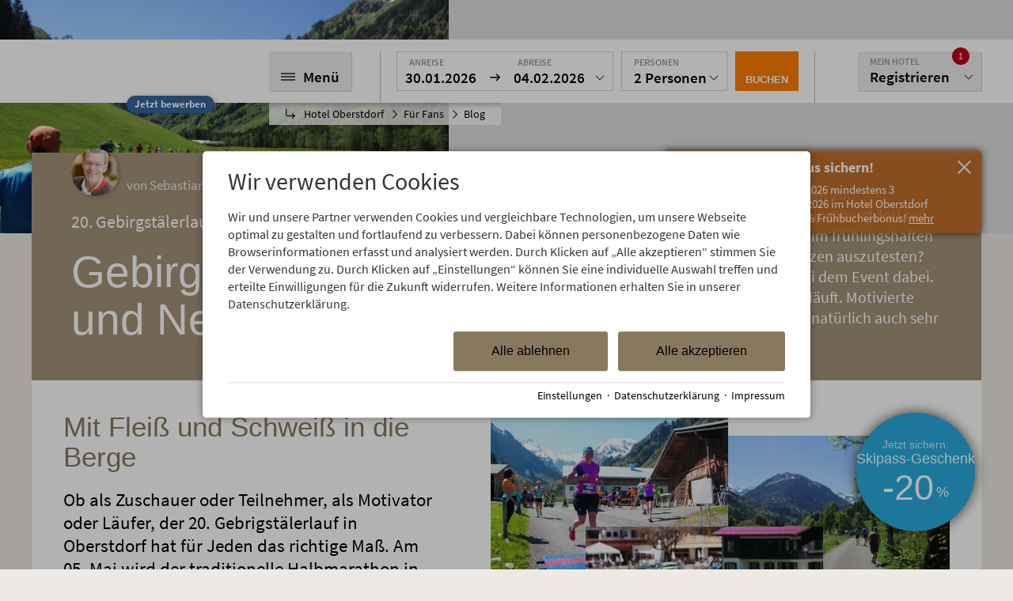

--- FILE ---
content_type: text/html; charset=utf-8
request_url: https://www.hotel-oberstdorf.de/service/blog/20-gebirgstaelerlauf.html
body_size: 29111
content:
<!DOCTYPE html>
<html xmlns="http://www.w3.org/1999/xhtml" xml:lang="de" lang="de"  class=" c112924">
<head>
	<title>20. Gebirgstälerlauf 2019 in Oberstdorf im Allgäu am 05. Mai erleben</title>
	
	<meta name="description" content="Am 05. Mai 2019 findet der 20. Gebirgstälerlauf in Oberstdorf im Allgäu statt. Der Lauf ist traditionell 21,1 km als Halbmarathon und neu als 1/4 Marathon lang.">
	<meta name="keywords" content="Aktiv, Frühling, Neuigkeiten, Oberstdorf, Sport">
	<meta http-equiv="Content-Type" content="text/html;charset=utf-8">
	<meta name="robots" content="index, follow">
	<meta name="google-site-verification" content="OeYBiGrQyWSrUlGreq2I2Lz1noDp6ybGiE8FLtRdjnY">
	<meta name="tramino-cache" content="30.01.2026 03:11:56">
	<meta name="viewport" content="width=device-width, initial-scale=1, maximum-scale=5">
	<link rel="canonical" href="https://www.hotel-oberstdorf.de/service/blog/20-gebirgstaelerlauf.html">
	<link rel="icon" type="image/png" sizes="16x16" href="https://storage.tramino.net/hotel-oberstdorf/846166/16.png">
	<link rel="icon" type="image/png" sizes="32x32" href="https://storage.tramino.net/hotel-oberstdorf/846166/fav-new.png">
	<meta name="msapplication-TileColor" content="#ffffff">
	<meta name="theme-color" content="#ffffff">
<link rel="stylesheet" href="https://storage.tramino.net/hotel-oberstdorf/stylesheets/3549.css?r=438192eae5da2c0b7805643ec14b636f" type="text/css" media="all" />
		<!-- Init Consent -->
		<script>
		localStorage.setItem("consentPermission","false");
		window.ConsentChecksum = "0638136fa7b6b885b06d810c82c93260_v1";
		window.consentCodeBuffer = window.consentCodeBuffer || [];

		window.setConsentCookie = function( cvalue ) {
			const d = new Date();
			const cname = "Consent";
			const exdays = 365;

			d.setTime(d.getTime() + (exdays*24*60*60*1000));
			let expires = "expires="+ d.toUTCString();
			document.cookie = cname + "=" + cvalue + ";" + expires + ";path=/";
		}

		window.getConsentCookie = function( ) {
			let cname = "Consent";
			let name = cname + "=";
			let decodedCookie = decodeURIComponent(document.cookie);
			let ca = decodedCookie.split(';');

			for(let i = 0; i <ca.length; i++) {
				let c = ca[i];
				while (c.charAt(0) == ' ') {
					c = c.substring(1);
				}
				if (c.indexOf(name) == 0) {
					return c.substring(name.length, c.length);
				}
			}
			return "";
		}

		window.deleteConsentCookie = function( ) {
			let cname = "Consent";
			document.cookie = cname + "=; expires=Thu, 01 Jan 1970 00:00:00 UTC; path=/;";
		}

		window.releaseConsentBuffer = function() {			

			let buffer = window.consentCodeBuffer;
			const tempContainer = document.createElement('div');

			window.onerror = function (error, url, line, column, stack) {

				let fetch_url = "/api/codes/error/?" + new URLSearchParams({
					error_message: error,
					error_url: url,
				}).toString()

				fetch(fetch_url).then(function(response) {
				
				}).catch(function(err) {

				});
	        };

			for (var i = 0; i < buffer.length; i++) {
				let code_element = buffer[i];

				if ( code_element.released === true ) {
					console.log("[releaseConsentBuffer] skip double execution");
					continue;
				}

				if ( code_element.type == "javascript" ) {
	
					(function() {
						code_element.callback.call();
						//eval(code_element.callback);
					})();

				} else if ( code_element.type == "src" ) {
					var s = document.createElement('script');
					s.type = 'text/javascript';
					s.async = true;
					s.src = code_element.src;
					document.body.appendChild(s);
				}
				else if ( typeof code_element.content == "string" ) {
					
					if ( code_element.content !== undefined  ) {
						code_element.content = code_element.content.replace(/script_blocker/g, 'script');
						tempContainer.innerHTML += code_element.content;
					}
					
				}

				code_element.released = true;
			}

			let code_items = tempContainer.children;	
			

			for (let child of Array.from(code_items) ) {
			
				let error;
								
				if ( child.tagName === 'SCRIPT' ) {
					
					const newScript = document.createElement('script');
					if ( child.src ) {
						// Externe Skripte
						newScript.src = child.src;
						newScript.async = true; // Standardmäßig async laden
					} else {
						// Inline-Skripte
						try {
							newScript.textContent = child.textContent;
						} catch ( err ) {
		                	// console.log( "Code Error", err )
		                }
					}
					document.body.appendChild(newScript);
				} else {
					document.body.appendChild(child);
				}
                

               
            
			}

			window.onerror = null;

		}

		window.checkConsent = function() {

			let consent_html = document.querySelector(".TraminoConsent");

			if ( window.ConsentChecksum ) {
				if ( window.getConsentCookie() == window.ConsentChecksum ) {
						return true
					}
			}

			if ( consent_html !== null ) {
				if ( consent_html.dataset.checksum ) {
					if ( window.getConsentCookie() == consent_html.dataset.checksum ) {
						return true
					}
				}
			}

			return false;

		}


		window.checkReleaseConsent = function() {

			if ( window.checkConsent() ) {
				window.releaseConsentBuffer();
				localStorage.setItem("consentPermission","true");
				console.log("[checkReleaseConsent] granted - codes released");
			} else {
				localStorage.setItem("consentPermission","false");
				console.log("[checkReleaseConsent] not granted");
			}
		
		}

		</script>
		
	<script>
		window.dataLayer = window.dataLayer || [];
		function gtag(){dataLayer.push(arguments);}

		if( window.checkConsent() === false ) {

			gtag('consent', 'default', {
				'ad_storage': 'denied',
				'ad_user_data': 'denied',
				'ad_personalization': 'denied',
				'analytics_storage': 'denied',
				'personalization_storage': 'denied',
				'functionality_storage': 'denied',
				'security_storage': 'denied',
			});


		} else {
			gtag('consent', 'default', {
				'ad_storage': 'granted',
				'ad_user_data': 'granted',
				'ad_personalization': 'granted',
				'analytics_storage': 'granted',
				'personalization_storage': 'granted',
				'functionality_storage': 'granted',
				'security_storage': 'granted',
			});
		}
	</script>
	
	
	<script>var Tramino = {"request_id":"1cd1fa0a85821e40ab1bfdf6156d6227","base":"","page":112924,"destination":100,"lang":"de","client":106};</script>
	<script>(function(){var q=[];window.TraminoReady=function(f){return f?q.push(f):q}})()</script>
	<script src="/tramino/js/require.min.js" data-main="/tramino/js/requirejs-main.js" async defer></script>


<script type="text/javascript">
"use strict";
	
TraminoReady(function() {
	
	var mobile_just_clicked = false;

	$('.grid-item .mobile_arrow').on('click', function(event) {
		var $griditem = $(this).parents('.grid-item');
		if ( $griditem.hasClass('rubrik-open')) {
			console.log($griditem);
			$griditem.removeClass('rubrik-open');
			mobile_just_clicked = true;
		}
	});

	$('.grid-item').on('click', function(event) {

		var $griditem = $(this);
		if ( $(window).width() <= 567 && ! $(this).hasClass('nosubmenu') ) {
			if ( mobile_just_clicked === true ) {
				mobile_just_clicked = false;
				return;
			}
			if ( ! $griditem.hasClass('rubrik-open') ) {
				event.preventDefault();
				$('.grid-item').removeClass('rubrik-open rubrik-mobilefirst ');
				$griditem.addClass('rubrik-open');
			}
		}
	});

});

</script>







<script type="text/javascript">
"use strict";

TraminoReady(function() {

	var seen_notifications = {};
	var show_cart = false;

	OR.headerOpenScollPos = 0;

	OR.closeNav = function() {
		$('body').removeClass('openmenu');
	}
	OR.closeIBEPulldown = function() {
		$('#header-ibe .pulldown').removeClass('pulldown-open');
	}


	OR.closeIBE = function() {
		$('body').removeClass('openibe');
		$('header a.ibe i').removeClass().addClass('icons8-sleeping-in-bed');
	}

	
	OR.closeMyHotel = function() {
		$('header .myhotel .pulldown').removeClass('pulldown-open');
	}


	OR.closeOpenOverlays = function(active) {
		if ( active == "openmenu" ) {
			OR.closeMyHotel();
			OR.closeIBEPulldown();
			OR.closeIBE();
		} else if ( active == "openibe" ) {
			OR.closeMyHotel();
			OR.closeNav();
		} else if ( active == "myhotel" ) {
			OR.closeNav();
			OR.closeIBE();
			OR.closeIBEPulldown();
		} else if ( active == "ibepulldown" ) {
			OR.closeNav();
			OR.closeMyHotel();
		} else if ( active == "all" ) {
			OR.closeNav();
			OR.closeMyHotel();
			OR.closeIBEPulldown();
			OR.closeIBE();
		}

	}



	$('header a.menu').on('click', function (e) {
		e.preventDefault();
		$('body').removeClass('tinywindow');
		$('header .nav_wrapper').attr('style','');

		if ( $('body').hasClass('openmenu') ) {
			OR.closeNav();
			if ( OR.checkSmallDesktopView() ) {
				$(window).scrollTop(OR.headerOpenScollPos);
			}
		} else {
			removeNotify();
			OR.headerOpenScollPos = $(window).scrollTop() + 1;
			$('body').addClass('openmenu');
			OR.closeOpenOverlays('openmenu');


			// Handling für ganz schmale Monitore
			var header_height = $('header').height();
			var window_height = $(window).height();
			var offset = 20;
			if ( ( header_height + offset ) > window_height && $(window).width() > 1024 ) {
				$('body').addClass('tinywindow');
				$('header .nav_wrapper').css('max-height', ( window_height - offset - 150 ) + "px" );
			}

		}
		
		

		if ( $('header').find('.lazybackground').not('.loaded').length > 0 ) {
			$('header .lazybackground').each(function(index, el) {
				var $element = $(this);
				$element.css('background-image', 'url(' + $element.data('backgroundimage') + ')').addClass('loaded');
			});
		}
	});

	$('header a.ibe').on('click', function (e) {
		e.preventDefault();
		OR.closeOpenOverlays('openibe');
		var $body = $('body');
		var $element = $(this);
		if ( $body.hasClass('openibe') ) {
			$element.find('i').removeClass().addClass('icons8-sleeping-in-bed');
		} else {
			$element.find('i').removeClass().addClass('icons8-delete-filled');
		}
		$body.toggleClass('openibe');
	});
	
		$('header').addClass('stickyenabled');
	

	var justclicked = false;
	$('header .myhotel').on('click', '.pulldown a', function(event) {
		$(this).toggleClass('pulldown-open');
		justclicked = true;
	});

	$('header .myhotel').on('click', '.pulldown', function(event) {
		if ( ! justclicked ) {
			if ( !OR.checkMobileView || !OR.checkTabletView ) {
				OR.closeOpenOverlays('myhotel');
			}
			$(this).toggleClass('pulldown-open');
		}
		justclicked = false;
	});
	
	function createNotify(notify) {
		if ( notify.tags !== null ) {
			if ( notify.tags.match('2877') ) {
				$('#or_notification').addClass("booking"); // booking
			} else if ( notify.tags.match('7598') ) { 
				$('#or_notification').addClass("puce"); // dunkelbraun
			} else if ( notify.tags.match('47841') ) { 
				$('#or_notification').addClass("tan"); // hellbraun
			} else if ( notify.tags.match('47837') ) { 
				$('#or_notification').addClass("hm-layout"); // HM-Layout
			} else if ( notify.tags.match('47835') ) { 
				$('#or_notification').addClass("hm-logo"); // HM-Logo
			} else if ( notify.tags.match('47836') ) { 
				$('#or_notification').addClass("hm-layout"); // HO-Layout
			} else if ( notify.tags.match('47834') ) { 
				$('#or_notification').addClass("ho-logo"); // HO-Logo
			} else if ( notify.tags.match('47839') ) { 
				$('#or_notification').addClass("hostel-blau"); // Hostel Blau
			} else if ( notify.tags.match('47840') ) { 
				$('#or_notification').addClass("hostel-grau"); // Hostel Grau
			} else if ( notify.tags.match('47838') ) { 
				$('#or_notification').addClass("hostel-rot"); // Hostel Rot
			} 
		}

		var $notify_window = $('#or_notification .text');

		var html = "<h4>" + notify.name + "</h4>";
		html += "<div class='intro'>" + notify.intro;
		if ( notify.link ) { html += " <u>mehr</u>" }
		html + "</div>";
		if ( notify.link ) {
			$('#or_notification').attr('data-notifylink', notify.link).css('cursor','pointer');
		}

		$('#or_notification').attr('data-notifyid', notify.id);

		$notify_window.html(html);

		notifytimeout = setTimeout(showNotify,1000);

	}

	setTimeout(function(){
		if ( Tramino.lang == "de" ) {
			
			
			

			var available_notifications = [{"bild":0,"shortcut":"10-fruehbucherbonus-sichern","intro":"Buchen Sie bis zum 15.03.2026 mindestens 3 \u00dcbernachtungen ab April 2026 im Hotel Oberstdorf und profitieren Sie von 10% Fr\u00fchbucherbonus!","memo_storage":null,"score":null,"comments":0,"options":"","prio":9,"seo_description":null,"user_name":"Valeria Semke","id":"72561","files":"","teams":"","expire":"2026-03-15 00:00:00","changed":"2026-01-23 12:32:41","created2":"0000-00-00 00:00:00","ref":"","status":"active","bild_teaser":0,"text":"","user_wall":null,"betrieb_name":null,"link_app":null,"publish":null,"tags":null,"memostack":298,"internal_note":"","seo_title":null,"html_out":"<div class=\"memo  \">\r\n\t\r\n\t<div class=\"message\">\r\n\t\t\r\n\t\t\r\n\t\t\t<span class=\"avatar\"></span>\r\n\t\t\t<span class=\"user\">Valeria Semke</span>\r\n\t\t\r\n\r\n\t\t<span class=\"divider\">\u203a</span>\r\n\t\t\r\n\t\t\r\n\t\t<div class=\"topinfo\">\r\n\t\t\t<div class=\"left\">\r\n\t\t\t\t<span class=\"created\"><a href=\"/memo/72561.html\"><span title=\"23.01.2026 12:40:00\">am 23.01.2026</span></a></span>\r\n\t\t\t\t<span class=\"via\"></span>\r\n\t\t\t\t\r\n\t\t\t</div>\r\n\t\t\t\r\n\t\t\t<div class=\"clear\"></div>\r\n\t\t</div>\r\n\t\t\r\n\t\t\r\n\t\t<h3>10% Fr\u00fchbucherbonus sichern!</h3>\r\n\t\t<div class=\"intro\">Buchen Sie bis zum 15.03.2026 mindestens 3 \u00dcbernachtungen ab April 2026 im Hotel Oberstdorf und profitieren Sie von 10% Fr\u00fchbucherbonus!</div>\r\n\t\t<div class=\"text\"></div>\r\n\t\r\n\t</div>\r\n\t\r\n\t<div class=\"icon\"></div>\r\n\t<div class=\"addition\">\r\n\t<div class=\"files\">\r\n\t<br/><br/>\r\n\t\r\n\t<div class=\"clear\"></div>\r\n\t</div>\r\n\r\n\t</div>\r\n\r\n\r\n\t<div class=\"clear\"></div>\r\n</div>","ref_type":"","user_wall_name":null,"betrieb":0,"user_image":null,"client":106,"seo_keywords":null,"created":"2026-01-23 12:40:00","client_name":"Hotel Oberstdorf","client_logo":873377,"lang":"de","user":964870,"client_bild":805665,"name":"10% Fr\u00fchbucherbonus sichern!","link":"https://www.hotel-oberstdorf.de/angebote/10-fruehbucherbonus-sichern.html","no_infos":null}];
			
			try {
				var temp = JSON.parse(sessionStorage.getItem('seen_notifications'));
				if (temp) { seen_notifications = temp; }
			} catch(e) {}

			for (var i = 0; i < available_notifications.length; i++) {
				var notify = available_notifications[i];
				if ( ! seen_notifications[notify.id] ) {
					createNotify(notify);
					break;
				}
			}
			
			
		
		}
	},300);

	var notifytimeout;
	var showNotify = function() {
		$('#or_notification').removeClass('hide');

		var notifyid = $('#or_notification').data('notifyid');
		
		// KL 21.10.2021 - immer öffnen - mehr sichtbarkeit
		
		//	if ( ! seen_notifications[notifyid] ) {
		//		seen_notifications[notifyid] = true;
		//		try {
		//			sessionStorage.setItem('seen_notifications', JSON.stringify(seen_notifications));
		//		} catch(e) {}
		//	}

		// notifytimeout = setTimeout(removeNotify,15000);
	}

	function removeNotify() {
		$('#or_notification').addClass('hide');
		clearTimeout(notifytimeout);
	}

	var notify_justclicked = false;

	$('#or_notification').on('click', '.close', function(){
		notify_justclicked = true;
		removeNotify();
		
		// erst nach wegklicken als gesehen markieren
		var notifyid = $('#or_notification').data('notifyid');
		if ( ! seen_notifications[notifyid] ) {
			seen_notifications[notifyid] = true;
			try {
				sessionStorage.setItem('seen_notifications', JSON.stringify(seen_notifications));
			} catch(e) {}
		}

	});

	$('#or_notification').on('click', function(){
		if ( ! notify_justclicked ) {
			var notifylink = $(this).data('notifylink');
			if ( notifylink ) { 
				window.location.href = notifylink;
			}
		}

		notify_justclicked = false;
	});

	
});
</script>




<script type="text/javascript">
	
TraminoReady(function() {

	var setData = function(infobox, element) {
		// Set right data
		var $infobox = $(infobox);
		var $element = $(element);
		$infobox.find('.name').html($element.data('name'));
		$infobox.find('.info').html($element.data('info'));
		if ( $element.data('image').length > 0 ) {
			$infobox.find('.image img').attr('src', $element.data('image'));
		} else {
			$infobox.addClass('noimg');
		}
		$infobox.find('.link a').attr('href', $element.data('link'));

		if ( $element.data('link').length == 0 ) {
			$infobox.find('.link').addClass('hide');
		} else {
			$infobox.find('.link').removeClass('hide');
		}

	}


	$('.T3787 .marker_wrapper').on('mouseover', 'a.marker', function(event) {
		
		var $element = $(this);
		var $infobox = $('.infobox');

		$infobox.removeClass('noimg');

		
		if ( ! $infobox.hasClass('show') ) {
			setData($infobox, $element);
		}
		

	});

	$('.T3787 .marker_wrapper').on('click', 'a.marker', function(event) {
		event.preventDefault();
		var $element = $(this);
		var $infobox = $('.infobox');

		if ( $element.hasClass('active') ) {
			$infobox.removeClass('noimg');
			$infobox.removeClass('show');
			$element.removeClass('active');
			return;
		}
		$('.T3787 .marker_wrapper a.marker').removeClass('active');
		if ( $infobox.hasClass('show') ) {
			setData($infobox, $element);
		}

		 $infobox.find('.arrow').removeClass('right');

		var $w = $(window);
		var element_pos = $element.position();

		var infobox_width = $infobox.width();



		if ( infobox_width > 400 ) {
			infobox_width = 400;
		}
		if ( $infobox.hasClass('noimg') ) {
			infobox_width = 200;
		}

		if ( element_pos.left + infobox_width < $w.width() ) {
			$infobox.css('top','calc('+ $element.data('y') +'% - 15px)');
			$infobox.css('left','calc('+ $element.data('x') +'% + 40px)');
			
		} else {

			var new_offset_x = ( infobox_width * -1 ) - 15;
			$infobox.find('.arrow').addClass('right');
			$infobox.css('top','calc('+ $element.data('y') +'% - 15px)');
			$infobox.css('left','calc('+ $element.data('x') +'% + ' + new_offset_x + 'px)');
		}

		$infobox.addClass('show');
		$element.addClass('active');

	});

});

</script>







<script type="application/ld+json">
{
	"@context": "http://schema.org",
	"@type": "Hotel",
	
	"aggregateRating": {
		"@type": "AggregateRating",
		"bestRating": "5",
		"ratingValue": "4.7",
		"worstRating": "1",
		"ratingCount": "502"
	},
	  
	"address": {
		"@type": "PostalAddress",
		"addressLocality": "Oberstdorf",
		"postalCode": "87561",
		"streetAddress": "Reute 20"
	},
	
	"geo": {
		"@type": "GeoCoordinates",
		"latitude": "47.4098854064941",
		"longitude": "10.2532205581665"
	},
	
	"telephone" : "+49 8322 940770",
	"logo" : "https://storage.tramino.net/hotel-oberstdorf/873377/300.png?r=1",
	"url" : "https://www.hotel-oberstdorf.de",
	"name": "Hotel Oberstdorf",
	"image": "https://storage.tramino.net/hotel-oberstdorf/805665/300.jpg?r=3"
}
</script>



<script type="text/javascript">
"use strict";
	
TraminoReady(function() {

	require(['webfontloader'], function(_) {
		var WebFont = require('webfontloader');

		WebFont.load({
			custom: {
				families: ['Oberstdorf-Resort', 'Source+Sans+Pro','Lobster','Montserrat' ],
				urls: [
					'https://cdn.tramino.net/static/oberstdorf-event/oberstdorf-resort/iconfont/css/styles.min.css?c=1769739',
					'https://comet.tramino.net/fonts/css?family=Source+Sans+Pro:400,600,700|Lobster:400|Montserrat:400,600'
				]
			}
		});		

	});

	
});

</script>





<script>
    window.loadJS = function(u, cb) {
		var r = document.getElementsByTagName("script")[0],
			s = document.createElement("script");
		s.src = u;
		r.parentNode.insertBefore(s, r);
		
		if ( cb !== undefined ) {
			cb();
		}
		
	}

    if (!window.HTMLPictureElement) {
    loadJS("https://cdn.tramino.net/static/root/js/respimg/ls.respimg.min.js");
    }
</script>


<script type="text/javascript">
"use strict";

var scrollChanged = false;
var resizeChanged = false;

TraminoReady(function() {

	var getBrowserInfos = function() {
		var browser = {};
		
		var ua = navigator.userAgent;
		//if ( window.console && console.log ) console.log(ua);
		if (ua.match(/Chrome/)) {
			
			browser.name = "Chrome";

			var version = ua.match(/Chrome\/[\d|.]+/);
			version = version[0];
			version = version.match(/[\d|.]+/);
			browser.version = version[0];
			
			
		/*
		} else if (ua.match(/Safari/)) {
			
			browser.name = "Safari";

			var version = ua.match(/Version\/[\d|.]+/);
			if ( !version ) {
				// Mobile Safari has a different UA
				// Mozilla/5.0 (iPad; CPU OS 9_0_1 like Mac OS X) AppleWebKit/600.1.4 (KHTML, like Gecko) GSA/8.0.57838 Mobile/13A404 Safari/600.1.4
				browser.version = "unknown";
			} else {
				browser.version = version[0];
			}
			//version = version.match(/[\d|.]+/);
			//browser.version = version[0];
		*/
		} else if (ua.match(/Firefox/)) {
			
			browser.name = "Firefox";
			
			var version = ua.match(/Firefox\/[\d|.]+/);
			version = version[0];

			version = version.match(/[\d|.]+/);
			browser.version = version[0];
			
		} else if (ua.match(/Opera/)) {
			
			browser.name = "Opera";

			var version = ua.match(/Version\/[\d|.]+/);
			version = version[0];

			version = version.match(/[\d|.]+/);
			browser.version = version[0];
		
		} else if (ua.match(/MSIE/)) {
			browser.name = "Internet Explorer";
			var version = ua.match(/MSIE [\d|.]+/);
			version = version[0];

			version = version.match(/[\d|.]+/);
			browser.version = version[0];
		} else if (ua.match(/Mozilla\/5.0/)) {
			browser.name = "Internet Explorer";
			browser.version = "11.0";
		} else {
			browser.name = "andere";
			browser.version = "1.0";
		}

		browser.os = {};
		browser.os.name = "";
		if ( ua.match('Windows') ) {
			browser.os.name = "Windows";
		} else if ( ua.match('Macintosh') ) {
			browser.os.name = "Mac OS";
		}

		browser.version_short = browser.version.match(/^(\d+)/)[0];
		
		return browser;
	};

	var browser = getBrowserInfos();
	var string  = "ua-" + browser.name.replace(/\s/,"-")
	+ " ua-" + browser.name.replace(/\s/,"-") + "-" + browser.version_short;

	// OS
	string += " os-" + browser.os.name.replace(/\s/,"-");

	string = string.toLowerCase();

	$('#body').addClass(string);

	OR.realHeaderOffsetTop = $('header').offset().top;


	OR.stickyHeader = function () {
		var $header = $('header');
		if ( $header.hasClass('stickyenabled') ) {
			var scrolltopposition = $w.scrollTop();

			if ( OR.realHeaderOffsetTop <= scrolltopposition ) {
				$header.addClass('sticky');
			} else {
				$header.removeClass('sticky');
			}
		}
	}
	
	var $w = $(window);

	if ( $('.tofilter').length > 0 ) {
		require(['jquery-old','jquery-ui-old'], function(_) {
			require(['traminofilter'], function(_) {
				$('.tofilter').traminoFilter({
					entry: "entry-element"
				});
			});
		});
	}

	if ( $('a.fancybox').length > 0 ) {
		require(['fancybox'], function(_) {
			$('a.fancybox').fancybox({
				padding: 0,
			});
		});
	}

	if ( $('a.various').length > 0 ) {
		require(['fancybox'], function(_) {
			$(".various").fancybox({
				maxWidth	: 1200,
				maxHeight	: 900,
				fitToView	: false,
				width		: '70%',
				height		: '70%',
				padding: 0,
			});
		});
	}

	if ( $('a.videoiframe').length > 0 ) {
		$('a.videoiframe').on('click', function(event) {
			event.preventDefault();
			
			var $videoelement = $(this);
			if ( $videoelement.data('src') ) {
				$videoelement.html("<iframe border='0' src='"+ $videoelement.data('src') +"'></iframe>");
			}

		});
	}

	if ( $('.lazyload').length > 0 ) {
		require(['lazybgset','lazysizes'], function(_) {
			window.lazySizesConfig.customMedia = {
			    '--mobile': '(max-width: 567px)',
			    '--tabletsmall': '(max-width: 767px)',
			    '--tabletbig': '(max-width: 1023px)',
			    '--desktopsmall': '(max-width: 1279px)'
			};
		});
	}

	// Scrollto Handling
	$('a.scrollto').on('click', function(event) {
		event.preventDefault();
		var target = $(this).attr('href');

		$('html, body').animate({
			scrollTop: $(target).offset().top
		}, 500);

	});

	OR.stickyHeader();

	$w.on('scroll', function(e) {
		scrollChanged = true;
	});

	var check_scroll_interval = setInterval(function() {
		if ( !scrollChanged ) return;
		scrollChanged = false;


		OR.stickyHeader();

		if ( OR.headerOpenScollPos != 0 ) {
			if ( ! OR.checkSmallDesktopView() ) {
				if ( OR.headerOpenScollPos + 150 <= $w.scrollTop() || OR.headerOpenScollPos - 150 >= $w.scrollTop() ) {
					OR.closeOpenOverlays('all');
					OR.headerOpenScollPos = 0;
				}
			}
		}

	}, 200 );

	$w.on('resize', function(e) {
		resizeChanged = true;
	});

	var check_resize_interval = setInterval(function() {
		if ( !resizeChanged ) return;
		resizeChanged = false;
		
		var newHeaderOffsetTop = $('header').offset().top;
		if ( OR.realHeaderOffsetTop != newHeaderOffsetTop ) {
			OR.realHeaderOffsetTop = newHeaderOffsetTop;
		}

	}, 200 );

	

	/**
	 * Zur Erklärung, was dieser Code macht:
	 * - Beim Klicken des Body wird ermittelt, wohin geklickt wurde (pageX/pageY).
	 * - Es werden eine Reihe von "Boxen" ermittelt, welche im Moment aktiv sind:
	 *   - Der Header
	 *   - Das aktuell offene Panel
	 * - Falls sich der Klick außerhalb dieser Boxen befindet, wird die Navigation eingeklappt.
	 */

	function TouchBox(x, y, width, height) {
		this.x = x;
		this.y = y;
		this.width = width;
		this.height = height;
	}

	TouchBox.prototype.triggers = function(x, y) {
		return ( x >= this.x && y >= this.y
			  && x <= (this.x + this.width) && y <= (this.y + this.height) );
	};

	var header_top = $('header > .maxwidth');
	var header_top_o = header_top.offset();


	$('body').on('click', function(e) {
		$('.touchBox').remove();
		if ( ! OR.checkDesktopView() ) {
			return;
		}

		// Standardboxen, decken die ersten 85 Pixel der Seite ab
		var clickBoxes = [
			new TouchBox(header_top_o.left, header_top_o.top, header_top.outerWidth(), header_top.outerHeight()),
		];

		// Offene Navigationselemente
		var contentbox;
		if ( $('body').hasClass('openmenu') ) {
			contentbox = $('header');
		}
		

		// Prüfen, ob überhaupt ein Navigationselement offen war
		if ( contentbox && contentbox.length ) {
			clickBoxes.push(new TouchBox(
				contentbox.offset().left,
				contentbox.offset().top,
				contentbox.outerWidth(),
				contentbox.outerHeight()
			));
		}

		for (var i = 0; i < clickBoxes.length; i++) {
			if ( clickBoxes[i].triggers(e.pageX, e.pageY) ) {
				return;
			}
		}

		OR.closeNav();
	});

	
	if ( $('.entry_wrapper.slider').length > 0 ) {

		require(['slick'], function(_) {
			$('.entry_wrapper.slider').slick({
				dots: true,
				infinite: false,
				slidesToShow: 2,
				slidesToScroll: 2,
				variableWidth: true,
				responsive: [
					{
						breakpoint: 1280,
						settings: {
							slidesToShow: 3,
							slidesToScroll: 3,
							variableWidth: false
						}
					},
					{
						breakpoint: 1024,
						settings: {
							slidesToShow: 3,
							slidesToScroll: 3,
							variableWidth: false
						}
					},
					{
						breakpoint: 800,
						settings: {
							slidesToShow: 2,
							slidesToScroll: 2,
							variableWidth: false
						}
					},
					{
						breakpoint: 600,
						settings: {
							slidesToShow: 1,
							slidesToScroll: 1,
							variableWidth: true
						}
					}
				]
			});
		});
	}


	// dirte add class
	// Impressum
	if ( $('.T711').length > 0 ) {
		$('.T711').addClass('maxwidthsmall padding-tb padding-lr');
	}
	// Datenschutz
	if ( $('.T1979').length > 0 ) {
		$('.T1979').addClass('maxwidthsmall padding-tb padding-lr');
	}

	// FAQ
	if ( $('.T4532').length > 0 ) {
		$('.T4532').addClass('textstyle');
		$('.T4532 .leftside .specialfont').addClass('font_special1');
	}
	
	// Individueller Störer
	if ( $('.T4244').length > 0 ) {
		$('.T4244 .headline').addClass('headline27');
	}
});

</script>



<meta property="og:title" content="Hotel Oberstdorf Blog: 4-Sterne Feelgood-Hotel in Oberstdorf">
<meta property="og:description" content="Was passiert im 4-Sterne Hotel Oberstdorf im Allgäu? Neues aus dem Bereich Wellness, Wandertipps, gemeinsame Skitouren oder Motorradtouren erfahren Sie hier.">
<meta property="og:site_name" content="Hotel Oberstdorf">
<meta property="og:type" content="Website">
<meta property="og:url" content="https://www.hotel-oberstdorf.de/service/blog/20-gebirgstaelerlauf.html">
<meta property="og:image" content="https://storage.tramino.net/oberstdorf-resort/921808/800.jpg">

<script>
(function(w,d,s,l,i){w[l]=w[l]||[];w[l].push({'gtm.start':
new Date().getTime(),event:'gtm.js'});var f=d.getElementsByTagName(s)[0],
j=d.createElement(s),dl=l!='dataLayer'?'&l='+l:'';j.async=true;j.src=
'https://www.googletagmanager.com/gtm.js?id='+i+dl;f.parentNode.insertBefore(j,f);
})(window,document,'script','dataLayer','GTM-WS55CJG');
</script>

<meta name="facebook-domain-verification" content="cujtfynd5jfbfdxlpvc0rdvx7kn9x2" />

<meta name="p:domain_verify" content="6fd0edf3f1718361572466e323670d63"/>


					<!-- CodeBuffer: Bing - Globale Website Tag (#1232) -->
					<script>
						window.consentCodeBuffer = window.consentCodeBuffer || [];
						window.consentCodeBuffer.push({ type: "javascript", callback: function(){ (function(w,d,t,r,u){var f,n,i;w[u]=w[u]||[],f=function(){var o={ti:"97053566", enableAutoSpaTracking: true};o.q=w[u],w[u]=new UET(o),w[u].push("pageLoad")},n=d.createElement(t),n.src=r,n.async=1,n.onload=n.onreadystatechange=function(){var s=this.readyState;s&&s!=="loaded"&&s!=="complete"||(f(),n.onload=n.onreadystatechange=null)},i=d.getElementsByTagName(t)[0],i.parentNode.insertBefore(n,i)})(window,document,"script","//bat.bing.com/bat.js","uetq"); }, id: "1232" });
					</script>
				
<!-- Matomo -->
<script>
  var _paq = window._paq = window._paq || [];
  /* tracker methods like "setCustomDimension" should be called before "trackPageView" */
  _paq.push(["disableCookies"]);
  _paq.push(['trackPageView']);
  _paq.push(['enableLinkTracking']);
  (function() {
    var u="https://analytics.tramino.net/matomo/";
    _paq.push(['setTrackerUrl', u+'matomo.php']);
    _paq.push(['setSiteId', '7']);
    var d=document, g=d.createElement('script'), s=d.getElementsByTagName('script')[0];
    g.async=true; g.src=u+'matomo.js'; s.parentNode.insertBefore(g,s);
  })();
</script>
<!-- End Matomo Code -->


</head>
<body   id="body" class=" Mandant_106 Rubrik_101626" ><!-- Google Tag Manager (noscript) -->
<noscript><iframe src="https://www.googletagmanager.com/ns.html?id=GTM-WS55CJG"
height="0" width="0" style="display:none;visibility:hidden"></iframe></noscript>
<!-- End Google Tag Manager (noscript) -->




<div id="page">

<script>
window.OR = {
	hasTouchEvents: (('ontouchstart' in window) || window.DocumentTouch && document instanceof DocumentTouch),
};

OR.checkTabletView = function() {
	return $(window).width() < 768;
}

OR.checkMobileView = function() {
	return $(window).width() < 567;
}

OR.checkSmallDesktopView = function() {
	return $(window).width() < 1023;
}

OR.checkDesktopView = function() {
	return $(window).width() > 1023;
}

</script>



	
	
	
	
	
	
	
	
	
	
	
	
	
	
	

	
	
	
	
	
	
	

	
	


	
	
	
	
	
	
	









<header>
	
		
	
	<div class="maxwidth">
		<a href="/" id="logo"></a>
		
		
		
		
		
		

		<a href="/stellenangebote/" class="joblink">Jetzt bewerben</a>


		<div class="header-inner">
			<div class="column column-menu">
				<a href="#" class="menu greybox">
					<div id="nav_icon">
						<div class="nav_line nav_line1"></div>
						<div class="nav_line nav_line2"></div>
						<div class="nav_line nav_line3"></div>
					</div>
					<span class="label font-ssp-sbold">Menü</span>
				</a>
				
				<a href="#" class="ibe greybox booking bgcolor">
					<span class="label font-ssp-sbold"><i class="icons8-sleeping-in-bed"></i></span>
				</a>
				
			</div>
			<a href="tel:+498322940770" class="tel greybox">
				<span class="label font-ssp-sbold"><i class="icons8-phone"></i></span>
			</a>
			
		</div>
		
		<div class="breadcrumb">
			<div class="inner">
				<ul class="list-nostyling list-floated">
					<li class="home"><a href="/" title="1. Feelgood-Hotel im Allgäu - große Alpen Wellnesswelt und Berg-Panorama rundum"><i class="icons8-down-right-filled"></i></a></li>
					
					
					<li class="li_1 ">
						<a href="/" title="Feelgood-Hotel in Oberstdorf" class="name"><span>Hotel Oberstdorf</span>
						<span class="arr"><i class="icons8-forward-filled"></i></span></a>
					</li>
					
					<li class="li_2 ">
						<a href="/service/" title="Für Fans des 1. Feelgood-Hotels im Allgäu" class="name"><span>Für Fans</span>
						<span class="arr"><i class="icons8-forward-filled"></i></span></a>
					</li>
					
					<li class="li_3 li_last">
						<a href="/service/blog/" title="Blog &amp; Neuigkeiten" class="name"><span>Blog</span>
						</a>
					</li>
					

				</ul>
			</div>
		</div>
		

		

		
		<div class="notifywrapper">
			<div id="or_notification" data-notifylink="" class="hide bgcolor">
				<div class="inner">
					<div class="text"></div>

					

					<i class="icons8-delete-filled close"></i>
				</div>
			</div>
		</div>
		
		
	</div>

	<div class="ibe_wrapper">
		<div class="maxwidth">
			<form id="header-ibe" action="/booking/" method="get" accept-charset="utf-8">

	
	
	<input type="hidden" name="datepicker-from" value="" />
	<input type="hidden" name="datepicker-to" value="" />
	<input type="hidden" name="datepicker-defaultstartin" value="2" />
	<input type="hidden" name="datepicker-defaultdays" value="2" />
	

	<span class="pulldown dateselect greybox greybox-light greybox-wrapper">
		<span id="datepicker-display" class="buttoninner">

			
			
			<span class="greybox greybox-nostyling">
				<span class="smalllabel font-ssp-sbold">Anreise</span>
				<span class="label font-ssp-sbold datedisplay-start">30.01.2026</span>
			</span>
			<span class="greybox greybox-nostyling greybox-nopaddingleftright">
				<span class="label font-ssp-sbold"><i class="icons8-right-filled"></i></span>
			</span>

			
			
			<span class="greybox greybox-nostyling">
				<span class="smalllabel font-ssp-sbold">Abreise</span>
				<span class="label font-ssp-sbold datedisplay-end">04.02.2026</span>
			</span>
			<i class="arrow icons8-expand-arrow-filled"></i>
			
		</span>
		<span id="calendar" class="pulldown-inner"></span>
	</span>
	<span class="pulldown peopleselect greybox greybox-light">
		<span class="buttoninner">
			<span class="smalllabel font-ssp-sbold">Personen</span>
			<span id="peopleselect-display"class="label font-ssp-sbold">2 Personen</span>
			<i class="arrow icons8-expand-arrow-filled"></i>
		</span>
		<span id="peopleselect" class="pulldown-inner"></span>
	</span>

	<button class="search button bgcolor btn-filled font-ssp-sbold booking" type="submit">Buchen</button>
</form>


<script type="text/javascript">
"use strict";
	
TraminoReady(function() {

	// var ibe_clicked = false;

	
	// $('#header-ibe .pulldown .greybox').on('click', function(event) {
		
	// 	var $pulldown = $(this).parents('.pulldown')

	// 	console.log( ibe_clicked );

	// 	if ( ibe_clicked ) {
	// 		ibe_clicked = false;
	// 		return;
	// 	}

	// 	console.log("Open now close", $pulldown.hasClass('pulldown-open'));

	// 	if ( $pulldown.hasClass('pulldown-open') ) {
	// 		OR.closeIBEPulldown();
	// 	} else {
	// 		event.preventDefault();
	// 	}
				
	// });

	// $('#header-ibe').on('click', '.pulldown', function(event) {
	// 	console.log("State ibe_clicked", ibe_clicked);
	// 	if ( $(this).hasClass('pulldown-open') ) {

	// 	} else {
	// 		event.preventDefault();
	// 		$(this).addClass('pulldown-open');
	// 		ibe_clicked = true;
	// 	}
		
	// });

	$('#header-ibe').on('click', '.pulldown .buttoninner', function(event) {

		event.preventDefault();
		OR.closeOpenOverlays('ibepulldown');
		var $pulldown = $(this).parents('.pulldown');

		if ( $pulldown.hasClass('pulldown-open') ) {
			$pulldown.removeClass('pulldown-open');
		} else {
			// Alle offenen Pulldowns schießen 
			$('.pulldown.pulldown-open').removeClass('pulldown-open');
			$pulldown.toggleClass('pulldown-open');
		}
		
	});

});

</script>
		</div>
	</div>
	<div class="nav_wrapper">

		<div class="maxwidth">
			<nav>


	
	
	
	

	
	
	
	

	
	
	

	

	

	

	


	

		

		
		
		
		
		
		

		
		
			
		
			
		
			
		

		

		<div class="grid-item grid-item-count1 grid-item-top rubrik101065">

			
			
			
			<div class="rubrikimg">
				
		<picture ><source srcset="https://storage.tramino.net/hotel-oberstdorf/1145561/160x400.webp 1x" type="image/webp" ><source srcset="https://storage.tramino.net/hotel-oberstdorf/1145561/160x400.jpg 1x" type="image/jpeg" ><img src="https://storage.tramino.net/hotel-oberstdorf/1145561/160x400.jpg" width="160" height="400" loading='lazy' alt="Feelgood Hotel Oberstdorf im Winter" /></picture>
	
			</div>
			<ul class="listwrapper list-nostyling">
				<li>					
					<a href="/wellnesshotel-allgaeu/" class="main color font-ssp-sbold">Hotel</a>
					<div class="subheadline ">Wellnesshotel Allgäu – Wasser, Wellnessanwendungen &amp; Genuss</div>
					
						<ul class="list-nostyling">
						
							
							
							
							<li class="li_nav1"><a href="/wellnesshotel-allgaeu/zimmer-allgaeu/">Zimmer</a></li>
						
							
							
							
							<li class="li_nav2"><a href="/wellnesshotel-allgaeu/team/">Team</a></li>
						
							
							
							
							<li class="li_nav3"><a href="/wellnesshotel-allgaeu/inklusivleistungen/">Inklusivleistungen</a></li>
						
							
							
							
							<li class="li_nav4"><a href="/wellnesshotel-allgaeu/hotelprogramm/">Gästeprogramm</a></li>
						
							
							
							
							<li class="li_nav5"><a href="/wellnesshotel-allgaeu/fotos-videos/">Fotos &amp; Videos</a></li>
						
							
							
							
							<li class="li_nav6"><a href="/wellnesshotel-allgaeu/faqs/">FAQ</a></li>
						
						</ul>

					
				</li>
			</ul>
			<i class="mobile_arrow icons8-expand-arrow-filled"></i>
			
		</div>
	

		

		
		
		
		
		
		

		
		
			
		
			
		
			
		

		

		<div class="grid-item grid-item-count2 grid-item-top rubrik101072">

			
			
			
			<div class="rubrikimg">
				
		<picture ><source srcset="https://storage.tramino.net/hotel-oberstdorf/854927/160x400.webp 1x" type="image/webp" ><source srcset="https://storage.tramino.net/hotel-oberstdorf/854927/160x400.jpg 1x" type="image/jpeg" ><img src="https://storage.tramino.net/hotel-oberstdorf/854927/160x400.jpg" width="160" height="400" loading='lazy' alt="auf eine Reise durch das Allgäu. Kennen Sie eine Müsbollablaache? In Ihrem Urlaub in Oberstdorf werden Sie erfahren, was es damit auf sich hat." title="Geheimnisvolle Details nehmen Sie mit" /></picture>
	
			</div>
			<ul class="listwrapper list-nostyling">
				<li>					
					<a href="/angebote/" class="main color font-ssp-sbold">Besondere Angebote</a>
					<div class="subheadline ">Wander-, Wellness- oder Familienurlaub im 1. Feelgood-Hotel im Allgäu</div>
					
						<ul class="list-nostyling">
						
							
							
							
							<li class="li_nav1"><a href="/angebote/skiurlaub-allgaeu/">Skiurlaub mit 20% Skipass-Geschenk</a></li>
						
							
							
							
							<li class="li_nav2"><a href="/angebote/kurzurlaub/">Feelgood-Tage</a></li>
						
							
							
							
							<li class="li_nav3"><a href="/angebote/wellnessurlaub/">Wellnessurlaub</a></li>
						
							
							
							
							<li class="li_nav4"><a href="/angebote/weihnachten-silvester-oberstdorf/">Weihnachten &amp; Silvester</a></li>
						
							
							
							
							<li class="li_nav5"><a href="/angebote/bergzeittage/">Bergzeitwoche</a></li>
						
						</ul>

					
				</li>
			</ul>
			<i class="mobile_arrow icons8-expand-arrow-filled"></i>
			
		</div>
	

		

		
		
		
		
		
		

		
		
			
		
			
		
			
		

		

		<div class="grid-item grid-item-count3 grid-item-top rubrik101079">

			
			
			
			<div class="rubrikimg">
				
		<picture ><source srcset="https://storage.tramino.net/hotel-oberstdorf/1266202/160x400.webp 1x" type="image/webp" ><source srcset="https://storage.tramino.net/hotel-oberstdorf/1266202/160x400.jpg 1x" type="image/jpeg" ><img src="https://storage.tramino.net/hotel-oberstdorf/1266202/160x400.jpg" width="160" height="400" loading='lazy' alt="Freuen Sie sich auf Ihren besonderen Wellnessurlaub im Allgäu mit besten Wellnessbehandlungen im Wellnesshotel in Oberstdorf!" title="In der Wellnesswelt werden Sie in Ihrem Wellnessurlaub bestens verwöhnt / Ihr Wellnessurlaub im Allgäu" /></picture>
	
			</div>
			<ul class="listwrapper list-nostyling">
				<li>					
					<a href="/alpen-wellness/" class="main color font-ssp-sbold">Alpen Wellness</a>
					<div class="subheadline ">Alpen Wellness Hotel mit 1500 m² Wellnesswelt, Badesee, Pool, Saunen, Massagen &amp; Kosmetik</div>
					
						<ul class="list-nostyling">
						
							
							
							
							<li class="li_nav1"><a href="/alpen-wellness/natur-badesee/">Natur-Badesee</a></li>
						
							
							
							
							<li class="li_nav2"><a href="/alpen-wellness/ruheraeume/">Entspannungs-Oasen</a></li>
						
							
							
							
							<li class="li_nav3"><a href="/alpen-wellness/saunen-pool/">Saunen &amp; Pool</a></li>
						
							
							
							
							<li class="li_nav4"><a href="/alpen-wellness/spa-menue/">Wellnessanwendungen</a></li>
						
							
							
							
							<li class="li_nav5"><a href="/alpen-wellness/happiness-wegweiser/">Happiness-Wegweiser</a></li>
						
						</ul>

					
				</li>
			</ul>
			<i class="mobile_arrow icons8-expand-arrow-filled"></i>
			
		</div>
	

		

		
		
		
		
		
		

		
		
			
		
			
		
			
		

		

		<div class="grid-item grid-item-count4 grid-item-top rubrik101086">

			
			
			
			<div class="rubrikimg">
				
		<picture ><source srcset="https://storage.tramino.net/hotel-oberstdorf/1155385/160x400.webp 1x" type="image/webp" ><source srcset="https://storage.tramino.net/hotel-oberstdorf/1155385/160x400.jpg 1x" type="image/jpeg" ><img src="https://storage.tramino.net/hotel-oberstdorf/1155385/160x400.jpg" width="160" height="400" loading='lazy' alt="Das Hotel Oberstdorf bietet Ihnen eine große Auswahl an Whiskeys und verschiedenen Bränden an der hoteleigenen Bar." title="Einblick in die Whiskey Sammlung" /></picture>
	
			</div>
			<ul class="listwrapper list-nostyling">
				<li>					
					<a href="/restaurant-bar/" class="main color font-ssp-sbold">Restaurant &amp; Bar</a>
					<div class="subheadline ">Restaurant und Bar mit Kamin - Genussmomente in Oberstdorf</div>
					
						<ul class="list-nostyling">
						
							
							
							
							<li class="li_nav1"><a href="/restaurant-bar/mixgetraenke/">Rührtails - nur hier!</a></li>
						
							
							
							
							<li class="li_nav2"><a href="/restaurant-bar/alpen-restaurant/">Alpen Restaurant</a></li>
						
							
							
							
							<li class="li_nav3"><a href="/restaurant-bar/sonnenterrasse/">Sonnenterrasse</a></li>
						
							
							
							
							<li class="li_nav4"><a href="/restaurant-bar/kaminbar/">Kaminbar</a></li>
						
							
							
							
							<li class="li_nav5"><a href="/restaurant-bar/unsere-alpe-oberstdorf/">Unsere Alpe Oberstdorf</a></li>
						
						</ul>

					
				</li>
			</ul>
			<i class="mobile_arrow icons8-expand-arrow-filled"></i>
			
		</div>
	

		

		
		
		
		
		
		

		
		
			
		
			
		
			
		

		

		<div class="grid-item grid-item-count5 rubrik101106">

			
			
			
			<div class="rubrikimg">
				
		<picture ><source srcset="https://storage.tramino.net/oberstdorf-resort/919234/160x400.webp 1x" type="image/webp" ><source srcset="https://storage.tramino.net/oberstdorf-resort/919234/160x400.jpg 1x" type="image/jpeg" ><img src="https://storage.tramino.net/oberstdorf-resort/919234/160x400.jpg" width="160" height="400" loading='lazy' alt="Skiurlaub mit den Kindern am Söllereck bietet jede Menge Spaß und Action für die ganze Familie." title="Traumhafte Voraussetzungen für den ersten Skitag am Berg" /></picture>
	
			</div>
			<ul class="listwrapper list-nostyling">
				<li>					
					<a href="/familienurlaub-allgaeu/" class="main color font-ssp-sbold">Familienurlaub</a>
					<div class="subheadline ">2 Kinder bis 17 Jahre wohnen gratis -  Das Familienhotel Allgäu</div>
					
						<ul class="list-nostyling">
						
							
							
							
							<li class="li_nav1"><a href="/familienurlaub-allgaeu/familien-auszeit/">Angebot: Familien Auszeit</a></li>
						
							
							
							
							<li class="li_nav2"><a href="/familienurlaub-allgaeu/familien-bergzeit/">Angebot: Familien Bergzeit</a></li>
						
							
							
							
							<li class="li_nav3"><a href="/familienurlaub-allgaeu/familienzimmer/">Familienzimmer</a></li>
						
							
							
							
							<li class="li_nav4"><a href="/familienurlaub-allgaeu/alles-da-fuers-kind/">Alles da für's Kind</a></li>
						
							
							
							
							<li class="li_nav5"><a href="/familienurlaub-allgaeu/aktiv-mit-familie/">Aktiv mit der Familie</a></li>
						
						</ul>

					
				</li>
			</ul>
			<i class="mobile_arrow icons8-expand-arrow-filled"></i>
			
		</div>
	

		

		
		
		
		
		
		

		
		
			
		
			
		
			
		

		

		<div class="grid-item grid-item-count6 rubrik101093">

			
			
			
			<div class="rubrikimg">
				
		<picture ><source srcset="https://storage.tramino.net/oberstdorf-resort/824870/160x400.webp 1x" type="image/webp" ><source srcset="https://storage.tramino.net/oberstdorf-resort/824870/160x400.jpg 1x" type="image/jpeg" ><img src="https://storage.tramino.net/oberstdorf-resort/824870/160x400.jpg" width="160" height="400" loading='lazy' alt="In der Gondel heißt es, einfach mal die Füße still halten und genießen, denn diese Aussicht auf die Alpenwelt des Allgäus hat man nicht alle Tage." title="Mittendrinn statt nur dabei." /></picture>
	
			</div>
			<ul class="listwrapper list-nostyling">
				<li>					
					<a href="/urlaub-oberstdorf/" class="main color font-ssp-sbold">Urlaub in Oberstdorf</a>
					<div class="subheadline ">Wanderurlaub und Skiurlaub in den Allgäuer Alpen</div>
					
						<ul class="list-nostyling">
						
							
							
							
							<li class="li_nav1"><a href="/urlaub-oberstdorf/wandern-klettern/">Wandern &amp; Klettern</a></li>
						
							
							
							
							<li class="li_nav2"><a href="/urlaub-oberstdorf/biken-radfahren/">Biken &amp; Radfahren</a></li>
						
							
							
							
							<li class="li_nav3"><a href="/urlaub-oberstdorf/ski-oberstdorf/">Ski &amp; Langlauf</a></li>
						
							
							
							
							<li class="li_nav4"><a href="/urlaub-oberstdorf/tourenplaner/">Tourenplaner</a></li>
						
							
							
							
							<li class="li_nav5"><a href="/urlaub-oberstdorf/motorradfahren-allgaeu/">Motorradfahren</a></li>
						
							
							
							
							<li class="li_nav6"><a href="/urlaub-oberstdorf/spass-abenteuer/">Spaß &amp; Abenteuer</a></li>
						
						</ul>

					
				</li>
			</ul>
			<i class="mobile_arrow icons8-expand-arrow-filled"></i>
			
		</div>
	

		

		
		
		
		
		
		

		
		
			
		
			
		
			
		

		

		<div class="grid-item grid-item-count7 rubrik101112">

			
			
			
			<div class="rubrikimg">
				
		<picture ><source srcset="https://storage.tramino.net/hotel-oberstdorf/805714/160x400.webp 1x" type="image/webp" ><source srcset="https://storage.tramino.net/hotel-oberstdorf/805714/160x400.jpg 1x" type="image/jpeg" ><img src="https://storage.tramino.net/hotel-oberstdorf/805714/160x400.jpg" width="160" height="400" loading='lazy' alt="Frischer Obatzda und andere Käse- und Wurstvarianten mit hausgemachtem Brot gibt es während der Kaffeepause Ihres Kreativmeetings im Hotel Oberstdorf." title="Vielfältige Leckereien bei der Kaffeepause" /></picture>
	
			</div>
			<ul class="listwrapper list-nostyling">
				<li>					
					<a href="/tagungshotel-allgaeu/" class="main color font-ssp-sbold">Tagung</a>
					<div class="subheadline ">Tagungshotel Allgäu mit modernen Tagungsräumen und kreativen Kaffeepausen</div>
					
						<ul class="list-nostyling">
						
							
							
							
							<li class="li_nav1"><a href="/tagungshotel-allgaeu/weihnachtsfeier/">Weihnachtsfeier</a></li>
						
							
							
							
							<li class="li_nav2"><a href="/tagungshotel-allgaeu/tagungsraeume-ausstattung/">Räume &amp; Ausstattung</a></li>
						
							
							
							
							<li class="li_nav3"><a href="/tagungshotel-allgaeu/tagungsangebote/">Tagungsangebote</a></li>
						
							
							
							
							<li class="li_nav4"><a href="/tagungshotel-allgaeu/rahmenprogramm/">Rahmenprogramm</a></li>
						
							
							
							
							<li class="li_nav5"><a href="/tagungshotel-allgaeu/tagungsangebot-anfordern/">Angebot anfordern</a></li>
						
						</ul>

					
				</li>
			</ul>
			<i class="mobile_arrow icons8-expand-arrow-filled"></i>
			
		</div>
	

		

		
		
		
		
		
		

		
		
			
		
			
				
				
			
		
			
		

		

		<div class="grid-item grid-item-count8 rubrik101100 rubrik-open">

			
			
			
			<div class="rubrikimg">
				
		<picture ><source srcset="https://storage.tramino.net/hotel-oberstdorf/804903/160x400.webp 1x" type="image/webp" ><source srcset="https://storage.tramino.net/hotel-oberstdorf/804903/160x400.jpg 1x" type="image/jpeg" ><img src="https://storage.tramino.net/hotel-oberstdorf/804903/160x400.jpg" width="160" height="400" loading='lazy' alt="Ein Stück Allgäu spüren Sie in nahezu jedem Raum des Hotel Oberstdorf." title="Wir holen das Allgäu hinein" /></picture>
	
			</div>
			<ul class="listwrapper list-nostyling">
				<li>					
					<a href="/service/" class="main color font-ssp-sbold">Für Fans</a>
					<div class="subheadline ">Gutscheine und Neuigkeiten aus Ihrem Lieblingshotel Oberstdorf im Allgäu</div>
					
						<ul class="list-nostyling">
						
							
							
							
							<li class="li_nav1"><a href="/service/gutschein/">Gutscheine</a></li>
						
							
							
							
							<li class="li_nav2 li_active font-ssp-sbold"><a href="/service/blog/">Blog</a></li>
						
							
							
							
							<li class="li_nav3"><a href="/service/newsletter/">Newsletter</a></li>
						
						</ul>

					
				</li>
			</ul>
			<i class="mobile_arrow icons8-expand-arrow-filled"></i>
			
		</div>
	
</nav>

			

			
			
			

			
			

			
				
				
			

			
			
			
			<div class="myhotel">
				<span class="pulldown greybox">
					<span class="smalllabel font-ssp-sbold">Mein Hotel</span>
					<span class="label font-ssp-sbold">Registrieren</span>
					<span class="notify">1</span>
					<i class="arrow icons8-expand-arrow-filled"></i>
					<span class="pulldowninner">
						<ul class="list-nostyling">
							
							<li class="infos">Jetzt bei Mein Hotel registrieren und € 50,- Willkommensgutschein sichern sowie von exklusiven Aktionen und Vorabinfos profitieren.</li>
							<li><a href="/mein-hotel/?mhlogin=1"><i class="icons8-forward-filled"></i> Anmelden</a></li>
							<li><a href="/registrieren/"><i class="icons8-forward-filled"></i> Registrieren</a></li>
							
						</ul>
					</span>
				</span>
			</div>
			


		</div>
		
		
		
		
		

		<div class="bottom">
			<div class="maxwidth">
				<div class="item item-video">
					
					

					<div class="videowrapper">
						
						<a class="video various fancybox.iframe" rel="nofollow" href="https://www.youtube.com/embed/-j39aFWuPGE?autoplay=1">
							<div class="play"><i class="icons8-youtube-2-filled"></i></div>
							<picture><img src="https://i.ytimg.com/vi/-j39aFWuPGE/hqdefault.jpg" loading="lazy"></picture>
						</a>
						
					</div>
					<div class="info">
						
							<span class="headline color font-ssp-sbold">Urlaub im ersten Feelgood-Hotel im Allgäu.</span>
						
						<span class="text">Nehmen Sie sich 30 Sekunden Zeit und wir zeigen Ihnen worauf Sie sich in Ihrem Urlaub unter anderem freuen dürfen. </span>
					</div>
				</div>
				<div class="item item-jobs">
					<a href="/stellenangebote/" class="color"><u>Join our team!</u> In einer der schönsten Urlaubsregionen in einem der beliebtesten Hotels arbeiten? Wir suchen Kollegen, die gemeinsam mit uns unsere Gäste glücklich machen wollen</a>
				</div>
				<div class="item item-call">
					
					Persönlich beraten lassen  <a href="tel:+49 8322 940770"><i class="icons8-phone"></i>&nbsp;+49 8322 940770</a>
				</div>
				<div class="item item-mail item-right">
					<a href="/wellnesshotel-allgaeu/angebot-anfordern.html" onClick="ga('send', 'event', 'nachricht-senden', 'click', 'Header: Angebot anfordern');"><i class="icons8-mail"></i>&nbsp;Unverbindlich anfragen</a>
				</div>
			</div>
		</div>
	</div>


</header>

<div id="motiv" class="">
	
		
		<picture ><source srcset="https://storage.tramino.net/oberstdorf-resort/921808/1600x832.webp 1x" type="image/webp" media="(min-width: 1280px)"><source srcset="https://storage.tramino.net/oberstdorf-resort/921808/1280x666.webp 1x" type="image/webp" media="(min-width: 1024px)"><source srcset="https://storage.tramino.net/oberstdorf-resort/921808/1024x533.webp 1x" type="image/webp" media="(min-width: 768px)"><source srcset="https://storage.tramino.net/oberstdorf-resort/921808/768x400.webp 1x" type="image/webp" media="(min-width: 567px)"><source srcset="https://storage.tramino.net/oberstdorf-resort/921808/567x295.webp 1x" type="image/webp" ><source srcset="https://storage.tramino.net/oberstdorf-resort/921808/1600x832.jpg 1x" type="image/jpeg" media="(min-width: 1280px)"><source srcset="https://storage.tramino.net/oberstdorf-resort/921808/1280x666.jpg 1x" type="image/jpeg" media="(min-width: 1024px)"><source srcset="https://storage.tramino.net/oberstdorf-resort/921808/1024x533.jpg 1x" type="image/jpeg" media="(min-width: 768px)"><source srcset="https://storage.tramino.net/oberstdorf-resort/921808/768x400.jpg 1x" type="image/jpeg" media="(min-width: 567px)"><source srcset="https://storage.tramino.net/oberstdorf-resort/921808/567x295.jpg 1x" type="image/jpeg" ><img src="https://storage.tramino.net/oberstdorf-resort/921808/567x295.jpg" width="567" height="295" loading='eager' alt="Spielmannsau by Peter´s Laufseite" /></picture>
	
	

	

</div>

<div id="content">
	
	

		<div id="TraminoInhalt">
			
				<div class="TraminoVorlage T3561  maxwidth TraminoVorlage_1" id="TraminoAnhang204202"  style=" margin-top: -8vw !important;  margin-bottom: 0vw !important; "   >
					<div class="leftside">
	
	
	

	
	<div class="head textstyle17">
		<div class="autor_image"><img src="https://storage.tramino.net/hotel-oberstdorf/970545/60x60.jpg" alt="Sebastian Reisigl"  title="Hoteldirektor im 4-Sterne Superior Hotel Oberstdorf im Allgäu" width="60" height="60"   loading="lazy"  /></div>
		von Sebastian Reisigl am 21.02.2019
	</div>
	

	<h1 class="subheadline">20. Gebirgstälerlauf  2019 in Oberstdorf im Allgäu</h1>
	<div class="headline font_special1 textile"><p>Gebirgstälerlauf mit Jubiläum und Neuerung</p></div>
</div>
<div class="rightside">
	<div class="text textstyle textile"><p>Haben Sie Lust am 20. Gebirgstälerlauf in Oberstdorf teil zu nehmen und im frühlingshaften Allgäu Ihre Grenzen auszutesten? Seien Sie live bei dem Event dabei. Die Anmeldung läuft. Motivierte Zuschauen sind natürlich auch sehr willkommen.</p></div>
</div>
					
				</div>
			
				<div class="TraminoVorlage T3564  maxwidth padding-lr padding-tb TraminoVorlage_2" id="TraminoAnhang204203"  style=" margin-top: 0vw !important; "   >
					<div class="leftside">
	<h2 class="headline headline35 font_special1 color">Mit Fleiß und Schweiß in die Berge</h2>
	<div class="text textile"><p>Ob als Zuschauer oder Teilnehmer, als Motivator oder Läufer, der 20. Gebrigstälerlauf in Oberstdorf hat für Jeden das richtige Maß. Am 05. Mai wird der traditionelle Halbmarathon in die Oberstdorfer Berglandschaft veranstaltet.<br />Erleben Sie den spektakulären Lauf in der wunderschönen Natur des Allgäus. Haben Sie Lust auf eine neue sportliche Herausforderung? Dann melden Sie sich bis zum 02. Mai noch online an. Falls Ihnen das zu bergig ist, dann ist auch das Anfeuern und Motivieren mitreißend.</p></div>
</div>
<div class="images">

	
		

			

			
			
	   		
	   		
	   		
	   		
	   		
	   		

	   		
	   		

	   		
	   		

			<span class="image image1">
				
		<picture ><source srcset="https://storage.tramino.net/oberstdorf-resort/921804/300.webp 1x" type="image/webp" media="(min-width: 1280px)"><source srcset="https://storage.tramino.net/oberstdorf-resort/921804/240.webp 1x" type="image/webp" media="(min-width: 1024px)"><source srcset="https://storage.tramino.net/oberstdorf-resort/921804/180.webp 1x" type="image/webp" media="(min-width: 768px)"><source srcset="https://storage.tramino.net/oberstdorf-resort/921804/150.webp 1x" type="image/webp" media="(min-width: 567px)"><source srcset="https://storage.tramino.net/oberstdorf-resort/921804/383.webp 1x" type="image/webp" ><source srcset="https://storage.tramino.net/oberstdorf-resort/921804/300.jpg 1x" type="image/jpeg" media="(min-width: 1280px)"><source srcset="https://storage.tramino.net/oberstdorf-resort/921804/240.jpg 1x" type="image/jpeg" media="(min-width: 1024px)"><source srcset="https://storage.tramino.net/oberstdorf-resort/921804/180.jpg 1x" type="image/jpeg" media="(min-width: 768px)"><source srcset="https://storage.tramino.net/oberstdorf-resort/921804/150.jpg 1x" type="image/jpeg" media="(min-width: 567px)"><source srcset="https://storage.tramino.net/oberstdorf-resort/921804/383.jpg 1x" type="image/jpeg" ><img src="https://storage.tramino.net/oberstdorf-resort/921804/383.jpg" width="383" height="255" loading='lazy' alt="Schöner kann ein Zieleinlauf kaum sein beim Gebirgstälerlauf in Oberstdorf" title="Lauf vor traumhafter Kulisse" /></picture>
	
			</span>
		

	
		

			

			
			
	   		
	   		
	   		
	   		
	   		
	   		

	   		
	   		

	   		
	   		

			<span class="image image2">
				
		<picture ><source srcset="https://storage.tramino.net/oberstdorf-resort/921802/300x200.webp 1x" type="image/webp" media="(min-width: 1280px)"><source srcset="https://storage.tramino.net/oberstdorf-resort/921802/240x160.webp 1x" type="image/webp" media="(min-width: 1024px)"><source srcset="https://storage.tramino.net/oberstdorf-resort/921802/180x120.webp 1x" type="image/webp" media="(min-width: 768px)"><source srcset="https://storage.tramino.net/oberstdorf-resort/921802/150x100.webp 1x" type="image/webp" media="(min-width: 567px)"><source srcset="https://storage.tramino.net/oberstdorf-resort/921802/383x255.webp 1x" type="image/webp" ><source srcset="https://storage.tramino.net/oberstdorf-resort/921802/300x200.jpg 1x" type="image/jpeg" media="(min-width: 1280px)"><source srcset="https://storage.tramino.net/oberstdorf-resort/921802/240x160.jpg 1x" type="image/jpeg" media="(min-width: 1024px)"><source srcset="https://storage.tramino.net/oberstdorf-resort/921802/180x120.jpg 1x" type="image/jpeg" media="(min-width: 768px)"><source srcset="https://storage.tramino.net/oberstdorf-resort/921802/150x100.jpg 1x" type="image/jpeg" media="(min-width: 567px)"><source srcset="https://storage.tramino.net/oberstdorf-resort/921802/383x255.jpg 1x" type="image/jpeg" ><img src="https://storage.tramino.net/oberstdorf-resort/921802/383x255.jpg" width="383" height="255" loading='lazy' alt="Gebrgoibe by Peter´s Laufseite" /></picture>
	
			</span>
		

	
		

			

			
			
	   		
	   		
	   		
	   		
	   		
	   		

	   		
	   		

	   		
	   		

			<span class="image image3">
				
		<picture ><source srcset="https://storage.tramino.net/oberstdorf-resort/921807/300.webp 1x" type="image/webp" media="(min-width: 1280px)"><source srcset="https://storage.tramino.net/oberstdorf-resort/921807/240.webp 1x" type="image/webp" media="(min-width: 1024px)"><source srcset="https://storage.tramino.net/oberstdorf-resort/921807/180.webp 1x" type="image/webp" media="(min-width: 768px)"><source srcset="https://storage.tramino.net/oberstdorf-resort/921807/150.webp 1x" type="image/webp" media="(min-width: 567px)"><source srcset="https://storage.tramino.net/oberstdorf-resort/921807/383.webp 1x" type="image/webp" ><source srcset="https://storage.tramino.net/oberstdorf-resort/921807/300.jpg 1x" type="image/jpeg" media="(min-width: 1280px)"><source srcset="https://storage.tramino.net/oberstdorf-resort/921807/240.jpg 1x" type="image/jpeg" media="(min-width: 1024px)"><source srcset="https://storage.tramino.net/oberstdorf-resort/921807/180.jpg 1x" type="image/jpeg" media="(min-width: 768px)"><source srcset="https://storage.tramino.net/oberstdorf-resort/921807/150.jpg 1x" type="image/jpeg" media="(min-width: 567px)"><source srcset="https://storage.tramino.net/oberstdorf-resort/921807/383.jpg 1x" type="image/jpeg" ><img src="https://storage.tramino.net/oberstdorf-resort/921807/383.jpg" width="383" height="255" loading='lazy' alt="Der beliebte Gebirgstälerlauf in Oberstdorf bei tollem Wetter" title="Viele Läufer unterwegs beim Gebirgstälerlauf" /></picture>
	
			</span>
		

	
</div>
					
				</div>
			
				<div class="TraminoVorlage T3566  nobackground TraminoVorlage_3" id="TraminoAnhang204204"   >
					<div class="maxwidthsmall">
	<h2 data-shortcut="headline" class="headline color font_special1 headline35">Infos zum 20. Gebirgstälerlauf in Oberstdorf</h2>
	
</div>





<div class="maxwidth">
	<div class="wrapper">

		<div class="col col1 ">
			
			
			<div class="textstyle textile" data-shortcut="col1_text">
				<p>Diesjähriger Start- und Zielpunkt ist am Eissportzentrum Oberstdorf direkt neben der Nebelhorn Talstation. Der Lauf findet für Frauen und Männer separat statt. Von dem Start geht es zu beginn in Richtung des Trettachtals. Hier laufen die Teilnehmer an der schönen Trettach entlang bis über eine Kehre an den Moorweiher und den Christlesee. Die nächsten Kilometer gehen weiter bergauf bis zur Sennalpe Oberaum. Dort ist dann der Wendepunkt des Halbmarathons. </p><p>Von dort beginnt der Rückweg und führt die Läufer über das Pecherholz, Gottenried, Dietersberg und Gruben. Über den Hohenadelweg geht es weiter ins Oytal hinein und anschließend über die Oytalstraße Richtung Kühberg. Auf einem kleinen Trail geht es für die Läufer bergab und nochmal mit viel Motivation auf die letzten Meter in Richtung Zielgerade. </p><p>In diesem Jahr gibt es eine Neuerung für die Teilnehmer.  Es werden die schönsten Streckenabschnitte der 21,1 km vom Halbmarathon auf 10,5 km kompakt zusammengefasst und somit als ¼ Marathon veranstaltet. </p>
			</div>
			
		</div>
		
		<div class="col col2">
			
			
			<div class="textstyle textile" data-shortcut="col2_text">
				<p>Dies ist eine tolle Motivation sich auch bei dem Gebirgstälerlauf anzumelden und das Format für sich kennen zu lernen, um eventuell im nächsten Jahr den Halbmarathon mit zu laufen.</p><p>Für alle Anfänger und Hobbyläufer bietet der AOK 1/8 Marathon auf 5,2km eine optimale Alternative, um schon mal etwas Marathon-Luft schnuppern zu können und die Lust auf die nächste Marathon-Stufe zu steigern. Diese Strecke ist auch für Nordic Walker geeignet.</p><p> Einfach <a href="http://gebirgstaelerlauf.de/anmeldung/" target="_blank" title="Externer Link auf gebirgstaelerlauf.de/anmeldung/, Sie verlassen diesen Internetauftritt" class="externlink"><span>hier</span></a> anmelden und auch Ihr <a href="/wellnesshotel-allgaeu/zimmer-allgaeu/" title="Sportlich alpin, stylisch modern oder mit viel Holz und traditionellen Allgäuer Elementen gestaltet - Urlaub im Hotel Oberstdorf hat viele Facetten.">Zimmer</a> im Hotel Oberstdorf sichern.</p><table><tr><td>1/2 Marathon</td><td>21,1 km</td><td>Damen 10:00 Uhr, Herren 10:15 Uhr</td></tr><tr><td>1/4 Marathon</td><td>10,5 km</td><td>Damen und Herren 10:30 Uhr</td></tr><tr><td>1/8 Marathon</td><td>5,2 km</td><td>Damen und Herren 10:45 Uhr</td></tr></table>
			</div>
			
		</div>
		
	</div>
	

</div>
					
				</div>
			
				<div class="TraminoVorlage T3627  maxwidth nobackground TraminoVorlage_4" id="TraminoAnhang204323"   >
					<div class="maxwidthsmall">
	<h2 class="headline color font_special1 headline35 headlinemargin">Erleben Sie den Gebirgstälerlauf in Oberstdorf live</h2>
	

	<div class="wrapper">
		<div class="text textstyle textile">
			
		</div>	
	</div>
</div>
					
				</div>
			
				<div class="TraminoVorlage T3573  maxwidth TraminoVorlage_5" id="TraminoAnhang204247"   >
					<div class="image">
		
		<picture ><source srcset="https://storage.tramino.net/hotel-oberstdorf/854917/600x450.webp 1x" type="image/webp" ><source srcset="https://storage.tramino.net/hotel-oberstdorf/854917/600x450.jpg 1x" type="image/jpeg" ><img src="https://storage.tramino.net/hotel-oberstdorf/854917/600x450.jpg" width="600" height="450" loading='lazy' alt="In den Allgäu Feeling-Zimmer im Hotel Oberstdorf gibt es einiges zu entdecken. Lassen Sie sich von Hoteldirektor Sebastian Reisigl und seinem Team interessante Geschichten erzählen." title="Gütsche, Kachelofenwand &amp; Holz-Baldachin" /></picture>
	
	</div>



<div class="infos">
	<div class="headline color font_special1 headline35">Feelgood-Tage </div>
	<div class="text textstyle textile"><p>Kombinieren Sie sportliche Bergerlebnisse, entspannende <a href="/alpen-wellness/" title="Gönnen Sie sich eine Auszeit und genießen Sie Alpen Wellness vom Feinsten. Freuen Sie sich auf eine lebendige Atmosphäre beim Saunieren, Entspannen oder Baden. Regionale Wellnessanwendungen machen Ihr Wellnesshotel Alpen Erlebnis perfekt.">Alpen Wellness</a> und kulinarische Verwöhnmomente für Ihren Kurzurlaub in Oberstdorf</p></div>
	
	<ul class="list-nostyling textstyle16 color">
	
		<li><i class="icons8-checkmark-filled"></i><span> 3 Nächte inklusive Verwöhnpension</span></li>
	
		<li><i class="icons8-checkmark-filled"></i><span>täglich Nutzung der einzigartigen 1500 m² Alpen Wellnesswelt </span></li>
	
		<li><i class="icons8-checkmark-filled"></i><span>hochklassiges Gästeprogramm (je nach Wochentag)</span></li>
	
	</ul>
	
	
	
		<div class="offerbox bgcolor-light font-ssp-sbold">
			<div class="offerwrapper">
				
					<div class="item item-offer">
						<div class="label">Angebot</div>
						<div class="text textile"><p>3 Nächte inklusive Verwöhnpension<br />Bergbahnticket vor Ort gratis zubuchbar</p></div>
					</div>
					<div class="item item-preis">
						<div class="label">pro Person</div>
						<div class="text">ab €435,-</div>
					</div>
				
			</div>
			<div class="booking">
				
					
				
				<a class="bgcolor booking" href="/angebote/kurzurlaub/">Buchen</a>
			</div>
		</div>

	
	
</div>
					
				</div>
			
				<div class="TraminoVorlage T3615  TraminoVorlage_6" id="TraminoAnhang204254"   >
					<div class="wrapper size4">



<a href="https://storage.tramino.net/oberstdorf-resort/921801/1200.jpg" rel="r204254" title="Aufstieg Hofmannsruh by Peter´s Laufseite" class="file fancybox file_1_204254">

	
		<picture ><source srcset="https://storage.tramino.net/oberstdorf-resort/921801/1000x1000.webp 1x" type="image/webp" media="(min-width: 1600px)"><source srcset="https://storage.tramino.net/oberstdorf-resort/921801/800x800.webp 1x" type="image/webp" media="(min-width: 1280px)"><source srcset="https://storage.tramino.net/oberstdorf-resort/921801/640x640.webp 1x" type="image/webp" media="(min-width: 1024px)"><source srcset="https://storage.tramino.net/oberstdorf-resort/921801/512x512.webp 1x" type="image/webp" media="(min-width: 768px)"><source srcset="https://storage.tramino.net/oberstdorf-resort/921801/384x384.webp 1x" type="image/webp" media="(min-width: 567px)"><source srcset="https://storage.tramino.net/oberstdorf-resort/921801/141x141.webp 1x" type="image/webp" ><source srcset="https://storage.tramino.net/oberstdorf-resort/921801/1000x1000.jpg 1x" type="image/jpeg" media="(min-width: 1600px)"><source srcset="https://storage.tramino.net/oberstdorf-resort/921801/800x800.jpg 1x" type="image/jpeg" media="(min-width: 1280px)"><source srcset="https://storage.tramino.net/oberstdorf-resort/921801/640x640.jpg 1x" type="image/jpeg" media="(min-width: 1024px)"><source srcset="https://storage.tramino.net/oberstdorf-resort/921801/512x512.jpg 1x" type="image/jpeg" media="(min-width: 768px)"><source srcset="https://storage.tramino.net/oberstdorf-resort/921801/384x384.jpg 1x" type="image/jpeg" media="(min-width: 567px)"><source srcset="https://storage.tramino.net/oberstdorf-resort/921801/141x141.jpg 1x" type="image/jpeg" ><img src="https://storage.tramino.net/oberstdorf-resort/921801/141x141.jpg" width="141" height="141" loading='lazy' alt="Aufstieg Hofmannsruh by Peter´s Laufseite" /></picture>
	
	
</a>




<a href="https://storage.tramino.net/oberstdorf-resort/921803/1200.jpg" rel="r204254" title="Motivierte und glückliche Läuferinnen" class="file fancybox file_2_204254">

	
		<picture ><source srcset="https://storage.tramino.net/oberstdorf-resort/921803/1000x1000.webp 1x" type="image/webp" media="(min-width: 1600px)"><source srcset="https://storage.tramino.net/oberstdorf-resort/921803/800x800.webp 1x" type="image/webp" media="(min-width: 1280px)"><source srcset="https://storage.tramino.net/oberstdorf-resort/921803/640x640.webp 1x" type="image/webp" media="(min-width: 1024px)"><source srcset="https://storage.tramino.net/oberstdorf-resort/921803/512x512.webp 1x" type="image/webp" media="(min-width: 768px)"><source srcset="https://storage.tramino.net/oberstdorf-resort/921803/384x384.webp 1x" type="image/webp" media="(min-width: 567px)"><source srcset="https://storage.tramino.net/oberstdorf-resort/921803/141x141.webp 1x" type="image/webp" ><source srcset="https://storage.tramino.net/oberstdorf-resort/921803/1000x1000.jpg 1x" type="image/jpeg" media="(min-width: 1600px)"><source srcset="https://storage.tramino.net/oberstdorf-resort/921803/800x800.jpg 1x" type="image/jpeg" media="(min-width: 1280px)"><source srcset="https://storage.tramino.net/oberstdorf-resort/921803/640x640.jpg 1x" type="image/jpeg" media="(min-width: 1024px)"><source srcset="https://storage.tramino.net/oberstdorf-resort/921803/512x512.jpg 1x" type="image/jpeg" media="(min-width: 768px)"><source srcset="https://storage.tramino.net/oberstdorf-resort/921803/384x384.jpg 1x" type="image/jpeg" media="(min-width: 567px)"><source srcset="https://storage.tramino.net/oberstdorf-resort/921803/141x141.jpg 1x" type="image/jpeg" ><img src="https://storage.tramino.net/oberstdorf-resort/921803/141x141.jpg" width="141" height="141" loading='lazy' alt="Der Weg ist das Ziel, beim alljährlichen Gebirgstälerlauf in Oberstdorf" title="Motivierte und glückliche Läuferinnen" /></picture>
	
	
</a>




<a href="https://storage.tramino.net/oberstdorf-resort/921806/1200.jpg" rel="r204254" title="Tolle Streckenführung beim Gebirgstälerlauf" class="file fancybox file_3_204254">

	
		<picture ><source srcset="https://storage.tramino.net/oberstdorf-resort/921806/1000x1000.webp 1x" type="image/webp" media="(min-width: 1600px)"><source srcset="https://storage.tramino.net/oberstdorf-resort/921806/800x800.webp 1x" type="image/webp" media="(min-width: 1280px)"><source srcset="https://storage.tramino.net/oberstdorf-resort/921806/640x640.webp 1x" type="image/webp" media="(min-width: 1024px)"><source srcset="https://storage.tramino.net/oberstdorf-resort/921806/512x512.webp 1x" type="image/webp" media="(min-width: 768px)"><source srcset="https://storage.tramino.net/oberstdorf-resort/921806/384x384.webp 1x" type="image/webp" media="(min-width: 567px)"><source srcset="https://storage.tramino.net/oberstdorf-resort/921806/141x141.webp 1x" type="image/webp" ><source srcset="https://storage.tramino.net/oberstdorf-resort/921806/1000x1000.jpg 1x" type="image/jpeg" media="(min-width: 1600px)"><source srcset="https://storage.tramino.net/oberstdorf-resort/921806/800x800.jpg 1x" type="image/jpeg" media="(min-width: 1280px)"><source srcset="https://storage.tramino.net/oberstdorf-resort/921806/640x640.jpg 1x" type="image/jpeg" media="(min-width: 1024px)"><source srcset="https://storage.tramino.net/oberstdorf-resort/921806/512x512.jpg 1x" type="image/jpeg" media="(min-width: 768px)"><source srcset="https://storage.tramino.net/oberstdorf-resort/921806/384x384.jpg 1x" type="image/jpeg" media="(min-width: 567px)"><source srcset="https://storage.tramino.net/oberstdorf-resort/921806/141x141.jpg 1x" type="image/jpeg" ><img src="https://storage.tramino.net/oberstdorf-resort/921806/141x141.jpg" width="141" height="141" loading='lazy' alt="So schön ist die Strecke beim Gebirgstälerlauf in Oberstdorf im Allgäu" title="Tolle Streckenführung beim Gebirgstälerlauf" /></picture>
	
	
</a>




<a href="https://storage.tramino.net/oberstdorf-resort/921805/1200.jpg" rel="r204254" title="Teamfeeling beim Gebirgstälerlauf" class="file fancybox file_4_204254">

	
		<picture ><source srcset="https://storage.tramino.net/oberstdorf-resort/921805/1000x1000.webp 1x" type="image/webp" media="(min-width: 1600px)"><source srcset="https://storage.tramino.net/oberstdorf-resort/921805/800x800.webp 1x" type="image/webp" media="(min-width: 1280px)"><source srcset="https://storage.tramino.net/oberstdorf-resort/921805/640x640.webp 1x" type="image/webp" media="(min-width: 1024px)"><source srcset="https://storage.tramino.net/oberstdorf-resort/921805/512x512.webp 1x" type="image/webp" media="(min-width: 768px)"><source srcset="https://storage.tramino.net/oberstdorf-resort/921805/384x384.webp 1x" type="image/webp" media="(min-width: 567px)"><source srcset="https://storage.tramino.net/oberstdorf-resort/921805/141x141.webp 1x" type="image/webp" ><source srcset="https://storage.tramino.net/oberstdorf-resort/921805/1000x1000.jpg 1x" type="image/jpeg" media="(min-width: 1600px)"><source srcset="https://storage.tramino.net/oberstdorf-resort/921805/800x800.jpg 1x" type="image/jpeg" media="(min-width: 1280px)"><source srcset="https://storage.tramino.net/oberstdorf-resort/921805/640x640.jpg 1x" type="image/jpeg" media="(min-width: 1024px)"><source srcset="https://storage.tramino.net/oberstdorf-resort/921805/512x512.jpg 1x" type="image/jpeg" media="(min-width: 768px)"><source srcset="https://storage.tramino.net/oberstdorf-resort/921805/384x384.jpg 1x" type="image/jpeg" media="(min-width: 567px)"><source srcset="https://storage.tramino.net/oberstdorf-resort/921805/141x141.jpg 1x" type="image/jpeg" ><img src="https://storage.tramino.net/oberstdorf-resort/921805/141x141.jpg" width="141" height="141" loading='lazy' alt="Gemeinsam ist man stark. Auch beim Gebirgstälerlauf in Oberstdorf" title="Teamfeeling beim Gebirgstälerlauf" /></picture>
	
	
</a>




<div class="clear"></div>

</div>
					
				</div>
			
		</div>
		
		
	
</div>

<div class="T3787"><div class="wrapper">
	<div class="marker_wrapper">
		
			<a class="marker" style="top: 71.07%; left: 33.9%" data-y="71.07" data-x="33.9" data-name="Allgäu Chalet" data-info="10 Luxuriöse Hotel-Appartements befinden sich im Allgäu Chalet mit direktem Zugang zum Hotel." data-link="https://www.hotel-oberstdorf.de/relaunch/hotel-allgaeu/zimmer-allgaeu/hotelappartement-allgaeu-chalet.html" data-image="https://storage.tramino.net/hotel-oberstdorf/805356/200x133.jpg"></a>
		
			<a class="marker" style="top: 63.98%; left: 96.4%" data-y="63.98" data-x="96.4" data-name="Bushaltestelle direkt am Hotel" data-info="Von hier aus fahren Sie in wenigen Minuten nach Oberstdorf oder zur Söllereckbahn und ins Kleinwalsertal. " data-link="" data-image="https://storage.tramino.net/hotel-oberstdorf/826441/200x133.jpg"></a>
		
			<a class="marker" style="top: 5%; left: 4.1%" data-y="5" data-x="4.1" data-name="Gaisalphorn, 1953 m" data-info="Das Gaisalphorn überqueren Sie bei einer Tour vom Nebelhorn zum Rubihorn." data-link="" data-image=""></a>
		
			<a class="marker" style="top: 44%; left: 38%" data-y="44" data-x="38" data-name="Marktplatz in Oberstdorf" data-info="Gegenüber der Kirche befindet sich unser Partnerhotel Mohren. Von der Terrasse aus kann man bei einem leckeren Eisbecher das Treiben im Dorf beobachten." data-link="" data-image="https://storage.tramino.net/hotel-mohren/797889/200x133.jpg"></a>
		
			<a class="marker" style="top: 69.62%; left: 58.3%" data-y="69.62" data-x="58.3" data-name="Moderne Allgäu Zimmer" data-info="Wählen Sie aus den Kategorien Allgäu Style, Allgäu Feeling und Allgäu Design. " data-link="https://www.hotel-oberstdorf.de/relaunch/hotel-allgaeu/zimmer-allgaeu/" data-image="https://storage.tramino.net/hotel-oberstdorf/854917/200x133.jpg"></a>
		
			<a class="marker" style="top: 83.16%; left: 55.4%" data-y="83.16" data-x="55.4" data-name="Natur-Badesee" data-info="Schwimmen Sie im Sommer im eigenen 360 m² Natur-Badesee im Garten des Hotel Obersdorfs." data-link="https://www.hotel-oberstdorf.de/relaunch/alpen-wellness/natur-badesee/" data-image="https://storage.tramino.net/hotel-oberstdorf/805886/200x133.jpg"></a>
		
			<a class="marker" style="top: 13.7%; left: 18.9%" data-y="13.7" data-x="18.9" data-name="Nebelhorn Ski- und Wandergebiet" data-info="Unser Hausberg - das 2224 m Hohe Nebelhorn mit tollem Wander- und Skigebiet. " data-link="" data-image=""></a>
		
			<a class="marker" style="top: 64.14%; left: 41.9%" data-y="64.14" data-x="41.9" data-name="Restaurant &amp; Bar" data-info="Kulinarisch verwöhnen wir Sie in unserem Restaurant mit Wintergarten und der gemütlichen Kaminbar." data-link="https://www.hotel-oberstdorf.de/relaunch/restaurant-bar/" data-image="https://storage.tramino.net/hotel-oberstdorf/861797/200x133.jpg"></a>
		
			<a class="marker" style="top: 14.83%; left: 78.7%" data-y="14.83" data-x="78.7" data-name="Riefenkopf und Hahnenköpfle 1735 m" data-info="Ein meist noch einsames Wanderziel, das sich perfekt mit einer Tour ins Oytal verbinden lässt." data-link="" data-image=""></a>
		
			<a class="marker" style="top: 70.59%; left: 43.5%" data-y="70.59" data-x="43.5" data-name="Saunen &amp; Außen-Sole-Pool" data-info="Schwimmen in herrlich warmen Sole-Wasser mit Panoramablick und besondere Saunen genießen." data-link="https://www.hotel-oberstdorf.de/relaunch/alpen-wellness/saunen-pool/" data-image="https://storage.tramino.net/hotel-oberstdorf/805786/200x133.jpg"></a>
		
			<a class="marker" style="top: 9.83%; left: 45.1%" data-y="9.83" data-x="45.1" data-name="Schattenberg, 1845 m" data-info="Der Namensgeber der Skisprungschanzen, die am Fuße des Berges liegen." data-link="" data-image=""></a>
		
			<a class="marker" style="top: 94.12%; left: 68.6%" data-y="94.12" data-x="68.6" data-name="Wanderweg zur Breitachklamm" data-info="Vom Hotel aus sind Sie in ca. 45 min in der Breitachklamm, einem faszinierenden Naturschauspiel." data-link="" data-image="https://storage.tramino.net/oberstdorf-resort/825704/200x133.jpg"></a>
		
			<a class="marker" style="top: 70.11%; left: 49.8%" data-y="70.11" data-x="49.8" data-name="Wellness-Ruheräume " data-info="Sie haben die Wahl zwischen einem gemütlichen Wellnesswohnzimmer, dem Panorama-Ruheraum und einem Raum der Stille." data-link="https://www.hotel-oberstdorf.de/relaunch/alpen-wellness/ruheraeume/" data-image="https://storage.tramino.net/hotel-oberstdorf/854904/200x133.jpg"></a>
		
			<a class="marker" style="top: 37.07%; left: 40.6%" data-y="37.07" data-x="40.6" data-name="WM-Skisprung Arena Oberstdorf" data-info="Im Obersdorfer Skisprungstadion findet jedes Jahr die Vierschanzentournee statt. " data-link="" data-image="https://storage.tramino.net/oberstdorf-resort/826518/200x133.jpg"></a>
		
	</div>
	
		<picture ><source srcset="https://storage.tramino.net/hotel-oberstdorf/829743/2000.webp 1x" type="image/webp" media="(min-width: 1600px)"><source srcset="https://storage.tramino.net/hotel-oberstdorf/829743/1600.webp 1x" type="image/webp" media="(min-width: 1280px)"><source srcset="https://storage.tramino.net/hotel-oberstdorf/829743/1280.webp 1x" type="image/webp" media="(min-width: 1024px)"><source srcset="https://storage.tramino.net/hotel-oberstdorf/829743/1024.webp 1x" type="image/webp" media="(min-width: 768px)"><source srcset="https://storage.tramino.net/hotel-oberstdorf/829743/768.webp 1x" type="image/webp" media="(min-width: 567px)"><source srcset="https://storage.tramino.net/hotel-oberstdorf/829743/567.webp 1x" type="image/webp" ><source srcset="https://storage.tramino.net/hotel-oberstdorf/829743/2000.jpg 1x" type="image/jpeg" media="(min-width: 1600px)"><source srcset="https://storage.tramino.net/hotel-oberstdorf/829743/1600.jpg 1x" type="image/jpeg" media="(min-width: 1280px)"><source srcset="https://storage.tramino.net/hotel-oberstdorf/829743/1280.jpg 1x" type="image/jpeg" media="(min-width: 1024px)"><source srcset="https://storage.tramino.net/hotel-oberstdorf/829743/1024.jpg 1x" type="image/jpeg" media="(min-width: 768px)"><source srcset="https://storage.tramino.net/hotel-oberstdorf/829743/768.jpg 1x" type="image/jpeg" media="(min-width: 567px)"><source srcset="https://storage.tramino.net/hotel-oberstdorf/829743/567.jpg 1x" type="image/jpeg" ><img src="https://storage.tramino.net/hotel-oberstdorf/829743/567.jpg" width="567" height="352" loading='lazy' alt="Klicken Sie auf die roten Punkte und erfahren Sie mehr darüber, was Sie im Hotel Oberstdorf und rundherum erwartet." title="Interaktives Winterbild" /></picture>
	
	<div class="infobox">
		<div class="arrow"></div>
		<div class="inner">
			<div class="wrapper">
				<div class="name textstyle19"></div>
				<div class="info"></div>
				<div class="link"><a href="#">mehr erfahren</a></div>
			</div>
			<div class="image"><img /></div>
		</div>
	</div>
</div></div>







<footer>
	<div class="maxwidth flexelement">
		<div class="box adresse">
			<div class="headline font_special2">Adresse</div>
			<div class="inner textstyle">
				
				<div class="adresse"><span class="address_value firma">Hotel Oberstdorf</span><br/>Magdalena Sturm<br/>Reute&nbsp;20<br/>87561&nbsp;Oberstdorf <br/><div class="nummer">Tel. <span class='phone-number' data-number='(+49 8322 940770)'>08322 940 770</span><br/>Fax 08322 940 777 00<br/></div></div>
				<div class="adressfooter">
					<a class="btn color bordercolor" href="/wellnesshotel-allgaeu/angebot-anfordern.html" onClick="ga('send', 'event', 'nachricht-senden', 'click', 'Footer: E-Mail Adresse');">
						info@hotel-oberstdorf.de
					</a>
				</div>
			</div>
		</div>
		<div class="box newsletter">
			
			<div class="headline font_special2">Auf dem Laufenden bleiben</div>
			<div class="inner textstyle16">
				
					
					Wir geben Ihre E-Mail-Adresse nicht weiter. Wir mögen auch keinen Spam. Versprochen! Eine Abmeldung ist jederzeit möglich.
					
				
			</div>
			
			

			<form id="footer-nl" action="/service/newsletter/" method="post">
				<input placeholder="E-Mail" name="feld_858_email" type="email" />
				<input type="hidden" name="feld_859" value="623" />
				<button type="submit" class="btn btn-filled">Anmelden</button>
			</form>
			
		</div>

		
	

		<div class="box social rightbox">
			<div class="inner textstyle16">
				<div class="zertifikate">
					
					
						
						
						
						
						
					


					
						
						
						
							<a class="zwrapper" href="/wellnesshotel-allgaeu/nachhaltigkeit.html" target="_blank"><img src="https://storage.tramino.net/hotel-oberstdorf/1571679/logo-buendnis-klimaneutrales-allgu-3d-rgb.png" alt="Logo-buendnis-klimaneutrales-allgu-3d-rgb"      loading="lazy"  /></a>
						
					
						
						
						
							<span class="zwrapper"><img src="https://storage.tramino.net/oberstdorf-event/765294/siegel-best-place.png" alt="Siegel best place"      loading="lazy"  /></span>
						
					
						
						
						
							<span class="zwrapper"><img src="https://storage.tramino.net/oberstdorf-event/929945/bab2019.svg" alt="Bab2019"      loading="lazy"  /></span>
						
					
						
						
						
							<span class="zwrapper"><img src="https://storage.tramino.net/oberstdorf-event/932607/baall-2019-rgb.svg" alt="BAALL 2019 RGB"      loading="lazy"  /></span>
						
					

				</div>
				<div class="socialicons">
					
						<a href="https://www.facebook.com/hoteloberstdorf/" rel="nofollow" target="_blank"><i class="icon2-facebook"><svg><use xlink:href="#icon-facebook"></use></svg></i></a>
					
					
						<a href="https://twitter.com/hoteloberstdorf" rel="nofollow" target="_blank"><i class="icon2-twitter"><svg><use xlink:href="#icon-twitter"></use></svg></i></a>
					
					
						<a href="https://www.instagram.com/hotel_oberstdorf/" rel="nofollow" target="_blank"><i class="icon2-instagram"><svg><use xlink:href="#icon-instagram"></use></svg></i></a>
					
					
						<a href="https://www.youtube.com/user/hoteloberstdorf" rel="nofollow" target="_blank"><i class="icon2-youtube-play-button-logo"><svg><use xlink:href="#icon-youtube-play-button-logo"></use></svg></i></a>
					
					
						<a href="https://www.pinterest.de/hoteloberstdorf/" rel="nofollow" target="_blank"><i class="icon2-pinterest"><svg><use xlink:href="#icon-pinterest"></use></svg></i></a>
					
				</div>
			</div>
		</div>
	</div>
	<div class="or-family ">
		<div class="maxwidth textstyle16">
			<img src="https://storage.tramino.net/oberstdorf-event/829429/or-kuh.png" alt="Or-kuh"      loading="lazy"  />
			<div class="text">
			
				Mitglied der&nbsp;&nbsp;<a href="https://www.oberstdorf-resort.de" target="_blank">Oberstdorf Resort</a>&nbsp;&nbsp;Familien mit den schönsten Urlaubsunterkünften von der Berghütte bis zum 4-Sterne Superior Wellnesshotel!
			
			</div>
		</div>
	</div>
	<div class="copyright maxwidth">
		<div class="left">&copy;&nbsp;2026&nbsp;Hotel Oberstdorf</div>
		<div class="left">
			


			<ul class="list-nostyling list-floated">
				<li><a href="/presse/">Presse</a></li>
				

				<li><a href="https://www.hotel-oberstdorf.de/stellenangebote/" target="_blank">

					
					
					

					Stellenangebote
				</a></li>
				<li><a href="/impressum/">Impressum</a></li>
				<li><a href="/datenschutz/">Datenschutz</a></li>
				<li><a href="/barrierefreiheit/">Barrierefreiheit</a></li>
				
					
					<li><a href="/en/">English</a></li>
					
				
			</ul>
		</div>
		<div class="right">Erstellt mit  <a href="https://www.tramino.de" target="_blank">Tramino</a></div>
	</div>
	
</footer>


<div style="display: none;">
	

<svg xmlns="http://www.w3.org/2000/svg">
	<defs>
		<symbol id="icon-facebook" viewBox="0 0 48 48">
			<path d="M42 37c0 2.762-2.238 5-5 5H11c-2.762 0-5-2.238-5-5V11c0-2.762 2.238-5 5-5h26c2.762 0 5 2.238 5 5z" fill="#3F51B5"/>
			<path d="M34.367 25H31v13h-5V25h-3v-4h3v-2.41c.004-3.508 1.46-5.59 5.594-5.59H35v4h-2.285c-1.61 0-1.715.602-1.715 1.723V21h4z" fill="#FFF"/>
		</symbol>
		<symbol id="icon-instagram" viewBox="0 0 48 48">
			<path d="M32 42H16c-5.516 0-10-4.484-10-10V16c0-5.516 4.484-10 10-10h16c5.516 0 10 4.484 10 10v16c0 5.516-4.484 10-10 10z" fill="#304FFE"/>
			<path d="M6 16v16c0 5.516 4.484 10 10 10h16c5.516 0 10-4.484 10-10V16c0-.96-.145-1.89-.398-2.77C35.952 8.71 28.797 6 21 6c-3.738 0-7.324.63-10.672 1.773C7.715 9.583 6 12.593 6 16z" fill="#304FFE" fill-opacity=".29"/>
			<path d="M21 8c-4.957 0-9.637 1.168-13.79 3.238C6.44 12.652 6 14.278 6 16v16c0 5.516 4.484 10 10 10h16c5.516 0 10-4.484 10-10V16.203C36.477 11.113 29.102 8 21 8z" fill="#6200EA"/>
			<path d="M42 19.012C36.72 13.465 29.266 10 21 10c-5.41 0-10.473 1.484-14.81 4.066C6.067 14.69 6 15.34 6 16v16c0 5.516 4.484 10 10 10h16c5.516 0 10-4.484 10-10z" fill="#673AB7"/>
			<path d="M42 22.035C37.05 15.915 29.484 12 21 12c-5.55 0-10.71 1.676-15 4.55V32c0 5.516 4.484 10 10 10h16c5.516 0 10-4.484 10-10z" fill="#8E24AA"/>
			<path d="M42 32v-6.56C37.547 18.56 29.81 14 21 14c-5.63 0-10.82 1.86-15 5v13c0 5.516 4.484 10 10 10h16c5.516 0 10-4.484 10-10z" fill="#C2185B"/>
			<path d="M42 32v-2.38C38.41 21.6 30.36 16 21 16c-5.734 0-10.973 2.102-15 5.57V32c0 5.516 4.484 10 10 10h16c5.516 0 10-4.484 10-10z" fill="#D81B60"/>
			<path d="M41.586 34.836C39.652 25.234 31.172 18 21 18c-5.88 0-11.188 2.422-15 6.316V32c0 5.516 4.484 10 10 10h16c4.527 0 8.355-3.027 9.586-7.164z" fill="#F50057"/>
			<path d="M39.95 38.04C39.45 27.995 31.167 20 21 20c-6.105 0-11.523 2.89-15 7.367V32c0 5.516 4.484 10 10 10h16c3.242 0 6.12-1.56 7.95-3.96z" fill="#FF1744"/>
			<path d="M21 22c-6.496 0-12.14 3.648-15 9.004V32c0 5.516 4.484 10 10 10h16c2.23 0 4.285-.742 5.95-1.98.02-.34.05-.676.05-1.02 0-9.39-7.61-17-17-17z" fill="#FF5722"/>
			<path d="M21 24c-6.953 0-12.78 4.734-14.484 11.152C7.84 39.125 11.59 42 16 42h16c1.352 0 2.637-.273 3.816-.762.11-.73.184-1.476.184-2.238 0-8.285-6.715-15-15-15z" fill="#FF6F00"/>
			<path d="M21 26c-6.855 0-12.457 5.31-12.95 12.04C9.88 40.44 12.76 42 16 42h16c.574 0 1.133-.06 1.676-.152C33.883 40.93 34 39.98 34 39c0-7.18-5.82-13-13-13z" fill="#FF9800"/>
			<path d="M31.574 42c.274-.953.426-1.96.426-3 0-6.074-4.926-11-11-11s-11 4.926-11 11c0 .344.02.684.05 1.02C11.716 41.258 13.77 42 16 42z" fill="#FFC107"/>
			<path d="M21 30c-4.973 0-9 4.027-9 9 0 .79.113 1.555.305 2.28 1.144.462 2.39.72 3.695.72h13.477c.332-.94.523-1.945.523-3 0-4.973-4.027-9-9-9z" fill="#FFD54F"/>
			<path d="M21 32.086c-3.867 0-7 3.133-7 7 0 .996.21 1.945.59 2.805.46.063.93.11 1.41.11h11.36c.406-.887.64-1.875.64-2.914 0-3.867-3.133-7-7-7z" fill="#FFE082"/>
			<path d="M21 34.086c-2.762 0-5 2.238-5 5 0 1.09.36 2.094.953 2.914h8.094c.594-.82.953-1.824.953-2.914 0-2.762-2.238-5-5-5z" fill="#FFECB3"/>
			<path d="M18 37h12c3.867 0 7-3.133 7-7V18c0-3.867-3.133-7-7-7H18c-3.867 0-7 3.133-7 7v12c0 3.867 3.133 7 7 7z" fill="none" stroke-width="2" stroke="#FFF" stroke-miterlimit="10"/>
			<path d="M30 24c0 3.313-2.688 6-6 6-3.313 0-6-2.688-6-6 0-3.313 2.688-6 6-6 3.313 0 6 2.688 6 6z" fill="none" stroke-width="2" stroke="#FFF" stroke-miterlimit="10"/>
			<path d="M32 16c0 .55-.45 1-1 1s-1-.45-1-1 .45-1 1-1 1 .45 1 1z" fill="#FFF"/></symbol><symbol id="icon-pinterest" viewBox="0 0 48 48"><circle cx="24" cy="24" r="20" fill="#D32F2F"/>
			<path d="M19.562 27c0-3.33-.562-4.482-.562-5.788C19 18.242 21.13 18 22.032 18c1.284 0 2.968.87 2.968 2.5 0 2.37-2 2.67-2 2.67v2.29C23 27 23.372 29 26.123 29 30.537 29 31 22.848 31 21.163 31 18.833 29.51 14 24.213 14 17.148 14 16 20.313 16 22c0 .722.132 2.122.27 2.667 2.105.52 1.614 2.375 1.043 2.895-.83.766-4.313.915-4.313-6.237C13 14.513 19.072 11 24.402 11 29.474 11 35 14.502 35 21.246c0 6.018-4.327 10.757-8.872 10.757-2.728 0-4.175-2.248-4.175-2.248C21.953 34 18.495 40.083 18 41c0 0 1.562-7.854 1.562-14z" fill="#FFF"/>
		</symbol>
		<symbol id="icon-twitter" viewBox="0 0 48 48">
			<path d="M42 12.43c-1.324.586-2.746.976-4.246 1.16 1.523-.906 2.7-2.352 3.25-4.06-1.43.84-3.012 1.454-4.69 1.78C34.968 9.882 33.05 9 30.925 9c-4.078 0-7.387 3.277-7.387 7.32 0 .57.065 1.13.19 1.668-6.136-.304-11.582-3.222-15.222-7.652-.64 1.082-1 2.348-1 3.687 0 2.54 1.3 4.778 3.285 6.094-1.21-.035-2.352-.375-3.348-.914v.086c0 3.55 2.547 6.507 5.922 7.183-.617.168-1.27.26-1.94.26-.478 0-.943-.053-1.392-.135.938 2.902 3.664 5.023 6.9 5.086-2.533 1.96-5.716 3.136-9.177 3.136-.598 0-1.184-.035-1.762-.105C9.27 36.785 13.152 38 17.32 38c13.586 0 21.02-11.156 21.02-20.836 0-.316-.012-.633-.028-.94 1.45-1.03 2.7-2.318 3.688-3.794" fill="#03A9F4"/>
		</symbol>
		<symbol id="icon-youtube-play-button-logo" viewBox="0 0 48 48">
			<path d="M43.2 33.898c-.4 2.102-2.098 3.704-4.2 4-3.3.5-8.8 1.102-15 1.102-6.102 0-11.602-.602-15-1.102-2.102-.296-3.8-1.898-4.2-4C4.4 31.602 4 28.198 4 24c0-4.2.398-7.602.8-9.898.4-2.102 2.098-3.704 4.2-4C12.3 9.602 17.8 9 24 9c6.2 0 11.602.602 15 1.102 2.102.296 3.8 1.898 4.2 4 .402 2.296.902 5.7.902 9.898-.102 4.2-.5 7.602-.903 9.898z" fill="#FF3D00"/>
			<path d="M20 31V17l12 7z" fill="#FFF"/>
		</symbol>
	</defs>
</svg>

</div>

<script t="1" type="application/ld+json">{"@type":"BreadcrumbList","@context":"http://schema.org","itemListElement":[{"item":{"@id":"https://www.hotel-oberstdorf.de/","name":"Hotel Oberstdorf","image":"https://storage.tramino.net/hotel-oberstdorf/805656/1200.jpg"},"position":1,"@type":"ListItem"},{"@type":"ListItem","item":{"@id":"https://www.hotel-oberstdorf.de/service/","name":"F\u00fcr Fans","image":"https://storage.tramino.net/hotel-oberstdorf/804903/1200.jpg"},"position":2},{"@type":"ListItem","item":{"name":"Blog","image":"https://storage.tramino.net/hotel-oberstdorf/881577/1200.jpg","@id":"https://www.hotel-oberstdorf.de/service/blog/"},"position":3},{"@type":"ListItem","position":4,"item":{"@id":"https://www.hotel-oberstdorf.de/service/blog/20-gebirgstaelerlauf.html","image":"https://storage.tramino.net/oberstdorf-resort/921806/1200.jpg","name":"20. Gebirgst\u00e4lerlauf"}}]}</script>






















	
	

	
	
	
	
	

	
	<a href="/angebote/skiurlaub-allgaeu/" style="background-color: #28aade" class="badge">
        <div class="badge-inner">
            <div class="line1">Jetzt sichern:</div>
            <div class="line2">Skipass-Geschenk</div>
            <div class="line3 flex">
                <div class="discount">-20</div>
                <div class="procent">%</div>
            </div>
        </div>
    </a>
	




	<link rel="stylesheet" href="https://live.tramino.de/static/slick/slick-theme.css" type="text/css" media="all">






	
	
	


<script>
TraminoReady(function($) {
	
	if ( $('.fancybox').length > 0 && $("body").hasClass('norequire') ) {
		if ( window.require !== undefined ) {
			require(['fancybox'], function(_) {
				$('.fancybox').fancybox({
					padding: 0,
				});
			});
		}
		
	}

	
	var guard = 100;

	
	var init = function() {

		guard--;
		if ( guard === 0 ) {
			return console.log("ERROR: ibe-ex was not loaded");
		}
		if ( typeof initExplorerIBE === "undefined" ) {
			setTimeout(init, 100);
			return console.log("WARNING: ibe-ex was not loaded yet");
		}

		initExplorerIBE($);

		
	}


	// Load IBE only if needed

	$("header").on('click', '.ibe.booking', function(event) {
		if ( ! $("#header-ibe").hasClass("ibe-start-load") ) {
			$("#header-ibe").addClass("ibe-start-load");
			loadJS("https://storage.tramino.net/static/oberstdorf-event/ibe-ex.min.js?r=3", init );
		}
	});

	$("#header-ibe").on('mouseover', '.pulldown .buttoninner', function(event) {
		if ( ! $("#header-ibe").hasClass("ibe-start-load") ) {
			$("#header-ibe").addClass("ibe-start-load");
			loadJS("https://storage.tramino.net/static/oberstdorf-event/ibe-ex.min.js?r=3", init );
		}
	});

	$("#header-ibe").on('click', '.pulldown .buttoninner', function(event) {
		if ( ! $("#header-ibe").hasClass("ibe-start-load") ) {
			$("#header-ibe").addClass("ibe-start-load");
			loadJS("https://storage.tramino.net/static/oberstdorf-event/ibe-ex.min.js?r=3", init );
		}
	});

	
	// init();
})

</script><div class="TraminoConsent overlay" data-page="112924" data-checksum="0638136fa7b6b885b06d810c82c93260_v1" data-domain="hotel-oberstdorf.de">


	
	<div class="background"></div>
	
	<div class="inner">
		<form action="#" class="">

			<div class="screen first show">
				<div class="top">
					<div class="headline specialfont">Wir verwenden Cookies</div>
					<div class="info">
						Wir und unsere Partner verwenden Cookies und vergleichbare Technologien, um unsere Webseite optimal zu gestalten und fortlaufend zu verbessern. Dabei können personenbezogene Daten wie Browserinformationen erfasst und analysiert werden. Durch Klicken auf &#8222;Alle akzeptieren&#8220; stimmen Sie der Verwendung zu. Durch Klicken auf &#8222;Einstellungen&#8220; können Sie eine individuelle Auswahl treffen und erteilte Einwilligungen für die Zukunft widerrufen. Weitere Informationen erhalten Sie in unserer Datenschutzerklärung.
					</div>
				</div>
				<div class="bottom">
					<button type="submit" name="action" class="bgcolor" value="acceptConsentAll">Alle akzeptieren</button>
					<button type="submit" name="action" class="bgcolor" value="acceptConsent">Alle ablehnen</button>
				</div>
				<div class="foot">

					<span class="settings">Einstellungen</span>&nbsp;&nbsp;&middot;&nbsp;&nbsp;<a href="/datenschutz/">Datenschutzerklärung</a>&nbsp;&nbsp;&middot;&nbsp;&nbsp;<a href="/impressum/">Impressum</a>
					
				</div>
			</div>
			<div class="screen settings ">
				
				<span class="back"><i class="icon-arrow-left"></i>zurück</span>
				
				
					<div class="headline specialfont fontsize_large">Cookie-Einstellungen</div>
				
				<div class="checkboxen">
					<div class="item">
						<label class="container">
							<span>Unbedingt erforderliche Cookies</span>
							<input type="checkbox" name="consent" value="essenziell" checked disabled>
							<span class="checkmark"></span>
						</label>
						<div class="info">
							Cookies die für den Betrieb der Webseite unbedingt notwendig sind. <a href="#" class="more color">weitere Details</a>
						</div>
						<div class="moreinfos">
							

							
							<div class="item">

		
		<div class="head">Website</div>
		

		<div class="table">
			
			<div class="row">
				<b>Verwendungszweck:</b> <p>Unbedingt erforderliche Cookies gewährleisten Funktionen, ohne die Sie unsere Webseite nicht wie vorgesehen nutzen können. Das Cookie »TraminoCartSession« dient zur Speicherung des Warenkorbs und der Gefällt-mir Angaben auf dieser Website. Das Cookie »TraminoSession« dient zur Speicherung einer Usersitzung, falls eine vorhanden ist. Das Cookie »Consent« dient zur Speicherung Ihrer Entscheidung hinsichtlich der Verwendung der Cookies. Diese Cookies werden von Hotel Oberstdorf auf Basis des eingestezten Redaktionssystems angeboten. Die Cookies werden bis zu 1 Jahr gespeichert.</p>
			</div>
			
			
		</div>
	</div>
						</div>
					</div>
					
					
					

					
					
						
						
						
					
						
						
						
					

					


					
					



					
					<div class="item">
						<label class="container">
							<span>Marketing/Statistik</span>
							<input type="checkbox" name="consent" value="marketing">
							<span class="checkmark"></span>
						</label>
						<div class="info">
							Cookies die wir benötigen um den Aufenthalt auf unserer Seite noch besser zugestalten. <a href="#" class="more color">weitere Details</a>
						</div>
						<div class="moreinfos">							
							<div class="item">

		
		<div class="head">Google Tag Manager</div>
		

		<div class="table">
			
			<div class="row">
				<b>Verwendungszweck:</b> <p>Einbindung von Google Analytics über den Google Tag Manager. Cookies von Google für die Generierung statischer Daten zur Analyse des Website-Verhaltens.<br />
Anbieter der Cookies: Google LLC (Vereinigte Staaten von Amerika)<br />
Cookie Namen: _ga, _gat, _gid, _gat_to_sdk_tracking</p>

<p>Einbindung eines Facebook Pixel über den Google Tag Manager.<br />
Anbieter des Cookies: Facebook LLC (Vereinigte Staaten von Amerika)<br />
Cookie Namen: _fbp</p>
			</div>
			
			
		</div>
	</div>
	
	
	
	<div class="item">

		
		<div class="head">Bing Ads</div>
		

		<div class="table">
			
			<div class="row">
				<b>Verwendungszweck:</b> <p>Remarketing und Conversion Tracking-Service von Bing.<br />Wird verwendet um den Erfolg von Werbemaßnemen messen zu können.<br />Verwendete Technologien: Pixel-Tags, Webbeacons, Cookies<br />Anbieter: Microsoft Corporation  (Vereinigte Staaten von Amerika)<br />Datenschutzhinweise: <a href="https://privacy.microsoft.com/de-de/privacystatement" target="_blank" title="Externer Link auf privacy.microsoft.com/de-de/privacystatement, Sie verlassen diesen Internetauftritt" class="externlink"><span>https://privacy.microsoft.com/de-de/privacystatement</span></a></p>
			</div>
			
			
		</div>
	</div>
	
	
	
	<div class="item">

		
		<div class="head">Externe Videodienste</div>
		

		<div class="table">
			
			<div class="row">
				<b>Verwendungszweck:</b> <p>Cookies die benötigt werden um YouTube Videos auf der Webseite zu integrieren und vom Benutzer abgespielt werden können.<br />Anbieter: Google LLC<br />Verwendte Technologien: Cookies<br />Ablaufzeit: Die Cookies werden bis zu 179 Tage gespeichert.<br />Datenschutzerklärung: <a href="https://policies.google.com/privacy?hl=de&amp;gl=de" target="_blank" title="Externer Link auf policies.google.com/privacy?hl=de&amp;gl=de, Sie verlassen diesen Internetauftritt" class="externlink"><span>https://policies.google.com/privacy?hl=de&amp;gl=de</span></a><br /><br />Cookies die benötigt werden um Vimeo Videos auf der Webseite zu integrieren und vom Benutzer abgespielt werden können.<br />Anbieter: Vimeo LLC<br />Verwendte Technologien: Cookies<br />Ablaufzeit: Die Cookies werden bis zu 1 Jahr gespeichert.<br /><br />Datenschutzerklärung: <a href="https://vimeo.com/privacy" target="_blank" title="Externer Link auf vimeo.com/privacy, Sie verlassen diesen Internetauftritt" class="externlink"><span>https://vimeo.com/privacy</span></a></p>
			</div>
			
			
		</div>
	</div>
						</div>
					</div>
				</div>
				
				<div class="bottom">
					<button type="submit" name="action" value="acceptConsentAll">Alle akzeptieren</button>
					<button type="submit" name="action" value="acceptConsent">Einstellungen speichern</button>
				</div>
			</div>
		</form>
	</div>
</div>









<style>
.disable-scroll { overflow: hidden !important; -webkit-user-select: none; -moz-user-select: none; -ms-user-select: none; user-select: none; position: fixed !important; left: 0; right: 0; }


.TraminoConsent {
	font-size: 14px;
}

.TraminoConsent.overlay { display: none; }

.TraminoConsent.show {
	display: flex;
	justify-content: center;
	align-items: center;
	opacity: 1;
    z-index: 1000;
}

.TraminoConsent.hide { display: none; !important; }

.TraminoConsent.overlay .background {
	position: fixed;
	top: 0;
	left: 0;
	right: 0;
	bottom: 0;
	z-index: 10002;
	background-color: rgba(0,0,0,0.3);
	
}

.TraminoConsent.overlay .inner {
	width: auto;
	max-height: 90%;
	overflow-y: scroll;
	position: fixed;
	bottom: 2em;
	left: 1em;
	right: 1em;

	z-index: 10003;
	background-color: #FFF;
	padding: 1.2em 1em;
	box-shadow: 0 0 10px rgba(0,0,0,.4);
	border-radius: 5px;
}

.Mandant_800 .TraminoConsent.overlay .inner { z-index: 10000003; }
.Mandant_800 .TraminoConsent.overlay .background { z-index: 10000002; }


.TraminoConsent.include .inner { width: 100%; }

.TraminoConsent .screen { display: none; }
.TraminoConsent .screen.show { display: block; }

/* Einstellung wenn auf der Seite die Einstellungen geöffnet werden */
.TraminoConsent.settingonly .back { display: none; }
.TraminoConsent.settingonly .inner .bottom button { background-color: #257832; color: #FFF !important; }
.TraminoConsent.settingonly .inner .bottom button:hover { background-color: #35a847; }
.TraminoConsent.settingonly .inner .bottom button[value=acceptConsentAll] { display: none; }

.TraminoConsent .headline { font-size: 1.65em; color: #333 !important; margin-bottom: 0.3em; }

.TraminoConsent .info { color: #333 !important; line-height: 1.4; }
body .TraminoConsent .info * { color: #333; }
body .TraminoConsent .info a { color: #333 !important; }

.TraminoConsent .inner .checkboxen .item {
	margin: 20px 0 20px 0;
}

.TraminoConsent .inner .checkboxen .moreinfos {
	margin: 10px 0;
	display: none;
}
.TraminoConsent .inner .checkboxen .moreinfos.show {
	display: block;
}

.TraminoConsent .inner .checkboxen .moreinfos .head { font-size: 1.3em; margin-bottom: 5px; }

.TraminoConsent .inner .checkboxen .moreinfos .table { width: 100%; }
.TraminoConsent .inner .checkboxen .moreinfos .table .row p { margin: 0 0 1em 0; }

.TraminoConsent .table  { color: #333; line-height: 1.4; }
.TraminoConsent .table  a { color: #333; }

/* Buttons */

.TraminoConsent .inner .bottom {
	margin: 1.5em 0 0 0;
	display: flex;
	justify-content: flex-end;
	flex-direction: column;
}

.TraminoConsent .inner .bottom button {
	display: flex;
	align-items: center;
	justify-content: center;
	border-width: 0;
	font-size: 1em;
	width: 100%;
	padding: 1rem 0;
	border-radius: 3px;
	margin-bottom: 10px;
	cursor: pointer;
	order: 2;
}

.TraminoConsent .inner .bottom button i {
	font-size: 1.5em;
	margin-right: 10px;
}

.TraminoConsent .inner .bottom button:last-child { margin-bottom: 0; }

/* Hover Buttons */
.TraminoConsent .inner .bottom button:hover { 
		filter: brightness(1.4);
}



.TraminoConsent .inner .foot {  margin-top: 1em; padding-top: 0.6em; border-top: 1px solid #DDD; text-align: right; font-size: 0.85em; cursor: pointer; }
.TraminoConsent .inner .foot a, .TraminoConsent .inner .foot span { color: #000; text-decoration: none; }
.TraminoConsent .inner .foot a:hover, .TraminoConsent .inner .foot span:hover { text-decoration: underline; }

.TraminoConsent .inner .foot .debug {
	font-size: 1.1rem;
	color: #333;
	margin-top: 0.2rem;
}

/* Checkbox */
.container {
  display: block;
  position: relative;
  padding-left: 35px;
  margin-bottom: 12px;
  cursor: pointer;
  font-size: 22px;
  -webkit-user-select: none;
  -moz-user-select: none;
  -ms-user-select: none;
  user-select: none;
}

.container span { color: #333 !important; }

/* Hide the browser's default checkbox */
.container input {
  position: absolute;
  opacity: 0;
  cursor: pointer;
  height: 0;
  width: 0;
}

/* Create a custom checkbox */
.TraminoConsent .checkmark {
  position: absolute;
  top: 0;
  left: 0;
  height: 25px;
  width: 25px;
  background-color: #FFF;
  border: 2px solid  #b52121;
  border-radius: 2px
}

/* On mouse-over, add a grey background color */
.TraminoConsent .container:hover input ~ .checkmark {
  background-color: #fff;
  border-color: #257832;
}

/* When the checkbox is checked, add a blue background */
.TraminoConsent .container input:checked ~ .checkmark {
  background-color: #257832;
  border-color: #257832;
}


.TraminoConsent .container input:disabled ~ .checkmark {
  background-color: #ddd;
  border-color: #ddd;
}

/* Create the checkmark/indicator (hidden when not checked) */
.TraminoConsent .checkmark:after {
  content: "";
  position: absolute;
  display: none;
}

/* Show the checkmark when checked */
.TraminoConsent .container input:checked ~ .checkmark:after {
  display: block;
}

/* Style the checkmark/indicator */
.TraminoConsent .container .checkmark:after {
  left: 8px;
  top: 4px;
  width: 4px;
  height: 8px;
  border: solid white;
  border-width: 0 3px 3px 0;
  -webkit-transform: rotate(45deg);
  -ms-transform: rotate(45deg);
  transform: rotate(45deg);
} 

@media (min-width: 567px) {
	.TraminoConsent { font-size: 16px; }
	.TraminoConsent.overlay .inner {
		width: 80%;
		max-width: none;
		top: 50%;
		bottom: auto;
		left: 50%;
		right: auto;
		transform: translate(-50%, -50%);
		padding: 1.2em 1.5em;
	}
	.TraminoConsent .headline { font-size: 1.9em; margin-bottom: 0.5em; }

	.TraminoConsent .inner .checkboxen .item { margin-right: 0.8em; }
	.TraminoConsent .inner .checkboxen .item:last-child { margin-right: 0; }

	.TraminoConsent .inner .bottom {
		flex-direction: row;
	}

	.TraminoConsent .inner .bottom button{ width: auto !important; margin-bottom: 0; padding-left: 3rem; padding-right: 3rem;}
	.TraminoConsent .inner .bottom button[value=acceptConsent] { order: 1;}
	.TraminoConsent .inner .bottom button[value=acceptConsentAll] { order: 2; margin-left: 0.8em;  }
}

@media (min-width: 768px) {

	.TraminoConsent.overlay .inner {
		width: 70%;
		padding: 1.2em 2em;
	}



}

@media (min-width: 1024px) {
	.TraminoConsent.overlay .inner {
		width: 60%;
		max-width: 800px;
	}
}

@media (min-width: 1280px) {

}


</style>

<script>
"use strict";
	

	var last_scroll_pos = null;

	function inIframe () {
		try {
			return window.self !== window.top;
		} catch (e) {
			return true;
		}
	}

	let sendConsent = false;
	let sendConsentLock = false;
	let stop_flag = false;



	let consentHide = function( consent ) {
		consent.classList.remove(".show");
		consent.classList.add(".hide");

	}

	let consent = document.querySelector('.TraminoConsent');
	let body = document.querySelector('body');


	if ( ! navigator.cookieEnabled ) {
		consentHide( consent );
		stop_flag = true; 
	}

	// Hide Consent in iframe &amp; safari
	if ( inIframe() && navigator.userAgent.match("Safari") ) {
		consentHide( consent );
		stop_flag = true;
	}

	// Hide Consent in iframe & App Webview
	if ( inIframe() && navigator.userAgent.match("iPhone") && navigator.userAgent.match("AppleWebKit") && navigator.userAgent.match("Mobile/") ) {
		consentHide( consent );
		stop_flag = true;
	}

	// Hide Consent in Lighthousetest
	if ( navigator.userAgent.match("Chrome-Lighthouse") ) {
		consentHide( consent );
		stop_flag = true;
	}

	// Hide Consent in Sitesucker
	if ( navigator.userAgent.match("SiteSucker") ) {
		consentHide( consent );
		stop_flag = true;
	}


	if ( consent.querySelector('.debug') !== null ) {
		consent.querySelector('.debug').innerHTML = navigator.userAgent;

	}


	var cookies_temp = document.cookie.split(";")
	var cookies = {};
	for (var i = 0; i < cookies_temp.length; i++) {
		var temp = cookies_temp[i].split("=");
		if ( temp[0] !== undefined && temp[1] !== undefined ) 
		cookies[temp[0].trim()] = temp[1].trim();

	}

	
  function setGoogleConsent(consent) {
    const consentMode = {
      'functionality_storage': consent.necessary ? 'granted' : 'denied',
      'security_storage': consent.necessary ? 'granted' : 'denied',
      'ad_storage': consent.marketing ? 'granted' : 'denied',
      'ad_user_data': consent.marketing ? 'granted' : 'denied',
      'ad_personalization': consent.marketing ? 'granted' : 'denied',
      'analytics_storage': consent.analytics ? 'granted' : 'denied',
      'personalization_storage': consent.preferences ? 'granted' : 'denied',
    };
    gtag('consent', 'update', consentMode);  
    // localStorage.setItem('consentMode', JSON.stringify(consentMode));
  }
  


	let consentPing = function(s) {

		var xhttp = new XMLHttpRequest();
		xhttp.onreadystatechange = function() {
			if (this.readyState == 4 && this.status == 200) {
				console.log("success: consent ping");
			} else if ( this.readyState == 4 && this.status == 500 ) {
				console.log("error: consent ping");
			}
		};

		let url = "/api/consent/ping/";
		url += "?p=" + consent.dataset.page;
		url += "&s=" + s;

		xhttp.open("GET", url, true);
		xhttp.send();

	}

	let sendPing = function() {
		if ( sendConsent === true ) {
			return;
		}

		if ( sendConsentLock === true ) {
			return;
		}

		sendConsentLock = true;


		consentPing("1");

	}



	var showConsentBanner = function() {
		last_scroll_pos = window.scrollY;
		body.classList.add('disable-scroll');
		consent.classList.add('show');

		// Tracking Initalisieren
		addEventListener("mousemove", (event) => { sendPing() });
		addEventListener("touchstart", (event) => { sendPing() });

	}

	var closeConsentBanner = function() {
		
		body.classList.remove('disable-scroll');
		consent.classList.remove('show');

		if ( last_scroll_pos !== null ) {
			
			window.scroll({
				top: last_scroll_pos,
				left: 0,
				behavior: 'smooth'
			});

			last_scroll_pos = null;
			
		}

	}

	var checkCheckbox = function() {

		if ( document.cookie.match("Consent="+ consent.dataset.checksum)  ) {
			consent.querySelector('.checkboxen input[value=marketing]').checked = true;
		}

	}

	// window.tcookies = cookies;

	//  Consent banner anzeigen
	if ( consent.classList.contains('overlay') ) {

		var needaction = true;
		
		if ( cookies.Consent == 0 ) {
			needaction = false;
		}

		if ( cookies.Consent == consent.dataset.checksum && consent.dataset.checksum !== undefined ) {
			needaction = false;
		}

		if ( cookies.Consent != undefined && cookies.Consent != 0 && cookies.Consent == consent.dataset.checksum  ) {
			needaction = false;
		}


		if ( needaction && stop_flag === false ) {
			
			window.addEventListener("load", function(){
				setTimeout(showConsentBanner,750);
			});
		}

	}

	if ( consent.classList.contains('include') ) {
		checkCheckbox();
	}

	var showScreen = function(type) {
		
		if ( type === undefined )
			return;

		let allScreens = consent.querySelectorAll('.screen');
		for (var i = 0; i < allScreens.length; i++) {
			allScreens[i].classList.remove('show');
		}
		
		consent.querySelector('.screen.' + type).classList.add('show');

	}


	consent.querySelector('.screen.first .settings').addEventListener('click', function(event) {
		event.preventDefault();
		showScreen("settings");
	});

	if ( consent.querySelector('.screen.settings .back') != null ){
		consent.querySelector('.screen.settings .back').addEventListener('click',function(event) {
			event.preventDefault();
			showScreen("first");
		});
	}

	let allmorebuttons = consent.querySelectorAll('.screen.settings .more');
	for (var i = 0; i < allmorebuttons.length; i++) {
		
		allmorebuttons[i].addEventListener('click', function(event) {
			event.preventDefault();
			let item = this.closest('.item');
			item.querySelector('.moreinfos').classList.add('show');
		});

	}



	let allSetting1Buttons = document.querySelectorAll('[data-openConsentSetttings="1"]');
	for (var i = 0; i < allSetting1Buttons.length; i++) {
		allSetting1Buttons[i].addEventListener('click', function(event) {
			event.preventDefault();

			showConsentBanner();

		});
	}
	let allSetting2Buttons = document.querySelectorAll('[data-openConsentSetttings="2"]');
	for (var i = 0; i < allSetting2Buttons.length; i++) {
		allSetting2Buttons[i].addEventListener('click', function(event) {
			event.preventDefault();

			showConsentBanner();

			showScreen("settings");
			checkCheckbox();
			consent.classList.add('settingonly');
		
		});
	}

	let allacceptButtons = consent.querySelectorAll('button[value="acceptConsent"]');
	for (var i = 0; i < allacceptButtons.length; i++) {

		allacceptButtons[i].addEventListener('click', function(event) {
			event.preventDefault();

			if ( consent.querySelector('.checkboxen input[value=marketing]').checked ) {
				
				consentPing("3");
				window.dataLayer = window.dataLayer || []
				
				setGoogleConsent({
					necessary: true,
					analytics: true,
					preferences: true,
					marketing: true
				});
				
				dataLayer.push({
					'event': 'TraminoConsentUpdate',
					'value': '3'
				});
				window.releaseConsentBuffer();
				localStorage.setItem("consentPermission","true");
				window.setConsentCookie( consent.dataset.checksum )
			} else {
				consentPing("2");
				localStorage.setItem("consentPermission","false");
				
				setGoogleConsent({
					necessary: false,
					analytics: false,
					preferences: false,
					marketing: false
				});
				
				window.setConsentCookie( 0 )		
			}

			closeConsentBanner();	

			console.log("TraminoConsent",localStorage.getItem("consentPermission"));
			
		});
	}

	let allacceptAllButtons = consent.querySelectorAll('button[value="acceptConsentAll"]');
	for (var i = 0; i < allacceptAllButtons.length; i++) {
		allacceptAllButtons[i].addEventListener('click', function(event) {
			event.preventDefault();

			consentPing("3");
			
			setGoogleConsent({
				necessary: true,
				analytics: true,
				preferences: true,
				marketing: true
			});
			
			
			window.dataLayer = window.dataLayer || []
			dataLayer.push({
				 'event': 'TraminoConsentUpdate',
				 'value': '3'
			});
			window.releaseConsentBuffer();
			localStorage.setItem("consentPermission","true");
			window.setConsentCookie( consent.dataset.checksum )
			closeConsentBanner();
			
		});
	}



</script>

</div>


		<script>if ( typeof window.checkReleaseConsent == "function" ) { window.checkReleaseConsent(); }</script>
	

</body>
</html>

--- FILE ---
content_type: text/css
request_url: https://storage.tramino.net/hotel-oberstdorf/stylesheets/3549.css?r=438192eae5da2c0b7805643ec14b636f
body_size: 35783
content:
#body {
font-family: 'Source Sans Pro', 'Arial', sans-serif;
font-weight: 400;
font-size: 16px;
padding: 0 !important;
margin: 0;
background-color: #EEE;
}
#body.nomotiv #content { margin-top: 180px; }
.maxwidth {
width: 1200px;
margin: 0 auto;
}
.maxwidthsmall {
max-width: 900px;
margin: 0 auto;
}
#body.responsivehelper .maxwidth {
background-color: rgba(255,0,0,0.1);
}
#page * { box-sizing: border-box; }
#page .inlineeditors a { box-sizing: content-box; }
picture, img { display: block; }
figure { margin:0; padding: 0; }
#content {
position: relative;
z-index: 2;
}
.TraminoVorlage { 
margin-top: 70px;
margin-bottom: 70px;
background-color: #FFF;
}
.TraminoVorlage.nobackground { background-color: transparent; }
.padding-lr {
padding-left: 40px;
padding-right: 40px;
}
.padding-tb {
padding-top: 40px;
padding-bottom: 40px;
}
.orange {
border-left: 5px solid #FF7E00;
padding-left: 20px;
}
.videoiframe {
display: block;
width: 100%;
position: relative;
background-position: center;
background-repeat: no-repeat;
background-size: cover; 
}
.videoiframe .play {
position: absolute;
top: 50%;
left: 50%;
transform: translate(-50%,-50%);
color: #FFF;
font-size: 100px;
line-height: 1;
}
.videoiframe .play i {
text-shadow: 0px 0px 10px rgba(0,0,0,0.2);
}
.videoiframe iframe {
width: 100%;
height: 100%;
border: 0;
}
.left { float: left; }
.right { float: right; }
.clear { clear: left; }
.break { clear: both; }
#body .slick-arrow { background-color: #EEE !important; z-index: 50 !important; }
#body .slick-prev { left: -15px !important; }
#body .slick-next { right: -15px !important; }
#body .slick-disabled { display: none !important; }
.fancybox-title-float-wrap {
width: 100% !important;
position: static !important;
bottom: auto !important;
right: auto !important;
margin-bottom: -35px !important;
text-align: center !important;
}
.fancybox-title-float-wrap .child {
display: inline-block !important;
margin-right: 0 !important;
padding: 2px 20px !important;
background: transparent !important;
-webkit-border-radius: 0 !important;
-moz-border-radius: 0 !important;
border-radius: 0 !important;
text-shadow: none !important;
color: #000 !important;
font-weight: bold !important;
line-height: 24px !important;
white-space: nowrap !important;
width:100% !important;
text-align: center !important;
}

table.pricing {
margin: 0 auto;
}
.scrollable .infotext {
text-align: center;
max-width: 790px;
margin: 0 auto;
font-size: 12px;
}
.lazyload {
opacity: 0;
}
.lazyloading {
opacity: 1;
transition: 600ms opacity;
min-height: 60px;
background-color: #DDD;
animation-name: laoding;
animation-iteration-count: infinite;
animation-timing-function: linear;
animation-duration: 1500ms;
}
.lazyloaded {
opacity: 1;
transition: 10ms opacity;
}
.ratio-container {
position: relative;
}
.ratio-container:after {
content:'';
display: block;
height: 0;
width: 100%;
}
@keyframes laoding {
0% { background-color: #DDD; }
20% { background-color: #CCC; }
40% { background-color: #BBB; }
60% { background-color: #AAA; }
80% { background-color: #BBB; }
100% { background-color: #CCC; }
}
#badge {
display: block;
position: fixed;
bottom: 1.5rem;
right: 1.5rem;
z-index: 100;
width: 20vw;
max-width: 150px;
}
.badge {
--size: 24vw;
position: fixed;
bottom: 1.5rem;
right: 1.5rem;
z-index: 100;
display: inline-flex;
justify-content: center;
align-items: center;
font-family: 'Arial Black', 'Arial Bold', Gadget, sans-serif;
color: #FFF;
text-decoration: none;
width: var(--size);
height: var(--size);
border-radius: 50%;
font-size: 2.6vw;
box-shadow: 0rem 0rem 1rem rgba(0,0,0,0.7);
-webkit-user-select: none;
-ms-user-select: none;
user-select: none;
}
.badge .badge-inner {
text-align: center;
}
.badge .line1 {
font-size: 0.85em;
line-height: 1;
opacity: 0.8;
}
.badge .line2 {
font-size: 1.15em;
line-height: 1;
margin-top: 0.1em
}
.badge .line3 {
display: flex;
justify-content: center;
align-items: baseline;
font-size: 2.8em;
line-height: 1;
margin-top: 0.1em
}
.badge .line3 .procent {
font-size: 0.4em;
margin-left: 0.2em;
transform: translateY(-0.2em);
}
#badge img { width: 100%; height: auto; filter: drop-shadow( 0rem 0rem 1rem rgba(0,0,0,0.7)); }
@media (min-width: 567px) {
#badge { bottom: 1.8rem; right: 1.8rem; }
.badge { 
--size: 20vw;
font-size: 2.0vw;
bottom: 1.8rem; right: 1.8rem;
}
}
@media (min-width: 768px) {
#badge { bottom: 2.5rem; right: 2.5rem; }
.badge { 
--size: 16vw;
font-size: 1.8vw;
bottom: 2.5rem; right: 2.5rem;
}
}
@media (min-width: 1024px) {
#badge { bottom: 3rem; right: 3rem; }
.badge { 
--size: 150px;
font-size: 1rem;
bottom: 3rem; right: 3rem;
}
}
.T4532 {
padding: 1.3rem 0;
}
.T4532 .font_special1 { font-size: 1.8rem; }
.T2886 #cart { padding: 20px 0; }
#TraminoForm.newcss .Widgets { margin-bottom: .5rem; }
#TraminoForm.newcss .Widgets > .mandatory { display: flex; justify-content: flex-end; }
#TraminoForm.newcss .groups {
display: flex;
flex-wrap: wrap;
}
#TraminoForm.newcss .groups .group {
width:  100%;
}
#TraminoForm.newcss .groups :is(.break,.clear) {
width: 100%;
}
#TraminoForm.newcss .element {
margin: 0 0 1.3rem 0;
}
#TraminoForm.newcss .label .help {
font-size: 0.9rem;
margin-bottom: 0.7rem;
}
#TraminoForm.newcss .element.cond_hide {
display: none;
}
#TraminoForm.newcss .element .label h4 {
margin: 0 0 0.3rem 0;
}
#TraminoForm.newcss .footer {
margin:  0 0 0.5rem 0;
}
#TraminoForm.newcss .footer .form_buttons {
display: flex;
justify-content:  flex-end;
}
#TraminoForm.newcss .element :is(input[type="text"],input[type="email"],input[type="number"],input[type="password"],input[type="date"]) {
width: 100% !important;
box-sizing: border-box;
font-size: 1rem;
border: 1px solid #cacaca;
background-color: #fff;
padding: .5rem;
}
#TraminoForm.newcss .element select { width: 100%; }
#TraminoForm.newcss .element textarea { width: 100%; box-sizing: border-box; font-family: Arial; border: 1px solid #cacaca; padding: .3rem; }
#TraminoForm.newcss .element :is(input[type="text"],input[type="email"],input[type="number"],input[type="password"],input[type="date"]):focus, #TraminoForm.newcss .element textarea:focus {
outline: 0;
border: 1px solid #000;
box-shadow: 0 0 5px #cacaca;
}
#TraminoForm.newcss .AdresseWidget .Zeile {
display: flex;
justify-content: space-between;
margin-bottom: 0.2rem;
}
#TraminoForm.newcss .AdresseWidget :is(.clear,.break) { width: 0; display: none; }
#TraminoForm.newcss .AdresseWidget .Zeile .Feld { flex-grow: 0; flex-shrink: 0; }
#TraminoForm.newcss .AdresseWidget .Zeile .Feld .Label { font-size: 0.85rem; }
#TraminoForm.newcss .AdresseWidget .adresse_vorname { width: calc(45% - 0.5rem) }
#TraminoForm.newcss .AdresseWidget .adresse_nachname { width: 55%; }
#TraminoForm.newcss .AdresseWidget .adresse_firma { width: calc(50% - 0.25rem); }
#TraminoForm.newcss .AdresseWidget .adresse_abteilung { width: calc(50% - 0.25rem); }
#TraminoForm.newcss .AdresseWidget .adresse_strasse { width: 80%; }
#TraminoForm.newcss .AdresseWidget .adresse_hausnr { width: calc(20% - 0.5rem); }
#TraminoForm.newcss .AdresseWidget .adresse_plz { width: 20%; }
#TraminoForm.newcss .AdresseWidget .adresse_ort { width: calc(50% - 0.5rem); }
#TraminoForm.newcss .AdresseWidget .adresse_ortsteil { width: calc(30% - 0.5rem); }
#TraminoForm.newcss .AdresseWidget.noortsteil .adresse_ort { width: calc(80% - 0.5rem) !important; }
#TraminoForm.newcss .AdresseWidget .adresse_telefon { width: 33%; }
#TraminoForm.newcss .AdresseWidget .adresse_fax { width: calc(33% - 0.5rem); }
#TraminoForm.newcss .AdresseWidget .adresse_mobil { width: calc(33% - 0.5rem); }
#TraminoForm.newcss .AdresseWidget.no_fax .adresse_telefon { width: 50% !important; }
#TraminoForm.newcss .AdresseWidget.no_fax .adresse_mobil { width:  calc(50% - 0.5rem) !important; }
#TraminoForm.newcss .AdresseWidget.no_fax.no_mobil .adresse_telefon { width: 100% !important; }
#TraminoForm.newcss .AdresseWidget.telonly .adresse_telefon { width: 100%; }
#TraminoForm.newcss .AdresseWidget .adresse_email { width: 100%; }
#TraminoForm.newcss .AdresseWidget .adresse_land { width: 100%; }

#TraminoForm.newcss .RadioWidget .Element {
display: flex;

margin-bottom:  1rem;
width:  auto !important;
}
#TraminoForm.newcss .RadioWidget .Element input { grid-area: checkbox; display: flex; align-self: flex-start; }
#TraminoForm.newcss .RadioWidget .Element span { grid-area: headline; }
#TraminoForm.newcss .RadioWidget .Element .info { grid-area: info; font-size: 0.8rem; }
#TraminoForm.newcss .Widget.Zeitraum .dates { display: flex; flex-wrap: wrap; margin-top: 0.5rem; }
#TraminoForm.newcss .Widget.Zeitraum .dates .zeitraum { display: flex; flex-wrap: wrap; margin-bottom: 0.3rem; margin-right: 0.3rem; align-items: center; }
#TraminoForm.newcss .Widget.Zeitraum .dates .zeitraum .Widget { width: 100px; }
#TraminoForm.newcss .Widget.Zeitraum .dates .zeitraum label {  display: inline-block;  width: 80px;}
@media (min-width: 768px) {
#TraminoForm.newcss .groups {
justify-content: space-between;
}
#TraminoForm.newcss .groups .group {
width:  48%;
padding: 0 2% 1% 0;
padding: 0 2% 1% 0;
}
#TraminoForm.newcss .groups .group + #TraminoForm.newcss .groups > div.clear {
width:  100%;
}
}
.TraminoForm.newcss .Widgets { margin-bottom: .5rem; }
.TraminoForm.newcss .Widgets > .mandatory { display: flex; justify-content: flex-end; }
.TraminoForm.newcss .groups {
display: flex;
flex-wrap: wrap;
}
.TraminoForm.newcss .groups .group {
width:  100%;
}
.TraminoForm.newcss .groups :is(.break,.clear) {
width: 100%;
}
.TraminoForm.newcss .element {
margin: 0 0 1.3rem 0;
}
.TraminoForm.newcss .element.cond_hide {
display: none;
}
.TraminoForm.newcss .element .label h4 {
margin: 0 0 0.3rem 0;
}
.TraminoForm.newcss .footer {
margin:  0 0 0.5rem 0;
}
.TraminoForm.newcss .footer .form_buttons {
display: flex;
justify-content:  flex-end;
}
.TraminoForm.newcss .element :is(input[type="text"],input[type="email"],input[type="number"],input[type="password"],input[type="date"]) {
width: 100% !important;
box-sizing: border-box;
font-size: 1rem;
border: 1px solid #cacaca;
background-color: #fff;
padding: .5rem;
}
.TraminoForm.newcss .element select { width: 100%; }
.TraminoForm.newcss .element textarea { width: 100%; box-sizing: border-box; font-family: Arial; border: 1px solid #cacaca; padding: .3rem; }
.TraminoForm.newcss .element :is(input[type="text"],input[type="email"],input[type="number"],input[type="password"],input[type="date"]):focus, .TraminoForm.newcss .element textarea:focus {
outline: 0;
border: 1px solid #000;
box-shadow: 0 0 5px #cacaca;
}
.TraminoForm.newcss .AdresseWidget .Zeile {
display: flex;
justify-content: space-between;
margin-bottom: 0.2rem;
}
.TraminoForm.newcss .AdresseWidget :is(.clear,.break) { width: 0; display: none; }
.TraminoForm.newcss .AdresseWidget .Zeile .Feld { flex-grow: 0; flex-shrink: 0; margin-bottom: 4px; }
.TraminoForm.newcss .AdresseWidget .Zeile .Feld .Label { font-size: 0.85rem; }
.TraminoForm.newcss .AdresseWidget .adresse_vorname { width: calc(45% - 0.5rem) }
.TraminoForm.newcss .AdresseWidget .adresse_nachname { width: 55%; }
.TraminoForm.newcss .AdresseWidget .adresse_firma { width: calc(50% - 0.25rem); }
.TraminoForm.newcss .AdresseWidget .adresse_abteilung { width: calc(50% - 0.25rem); }
.TraminoForm.newcss .AdresseWidget .adresse_strasse { width: 80%; }
.TraminoForm.newcss .AdresseWidget .adresse_hausnr { width: calc(20% - 0.5rem); }
.TraminoForm.newcss .AdresseWidget .adresse_plz { width: 20%; }
.TraminoForm.newcss .AdresseWidget .adresse_ort { width: calc(50% - 0.5rem); }
.TraminoForm.newcss .AdresseWidget .adresse_ortsteil { width: calc(30% - 0.5rem); }
.TraminoForm.newcss .AdresseWidget.noortsteil .adresse_ort { width: calc(80% - 0.5rem) !important; }
.TraminoForm.newcss .AdresseWidget .adresse_telefon { width: 33%; }
.TraminoForm.newcss .AdresseWidget .adresse_fax { width: calc(33% - 0.5rem); }
.TraminoForm.newcss .AdresseWidget .adresse_mobil { width: calc(33% - 0.5rem); }
.TraminoForm.newcss .AdresseWidget.no_fax .adresse_telefon { width: 50% !important; }
.TraminoForm.newcss .AdresseWidget.no_fax .adresse_mobil { width:  calc(50% - 0.5rem) !important; }
.TraminoForm.newcss .AdresseWidget.telonly .adresse_telefon { width: 100%; }
.TraminoForm.newcss .AdresseWidget .adresse_email { width: 100%; }
.TraminoForm.newcss .AdresseWidget .adresse_land { width: 100%; }
.Widget.StaticStarsWidget {
height:16px;
width:80px;
background: transparent url(/tramino/gfx/rating/ui.stars.gif) 0 -32px;
}
.Widget.StaticStarsWidget .StativStarsAktiv{
height:16px;
background: transparent url(/tramino/gfx/rating/ui.stars.gif) 0 -48px;
}
.Widget.StaticStarsWidgetSmall {
height:10px;
width:50px;
background: transparent url(/tramino/gfx/rating/ui.stars_s.gif) 0 -10px;
padding:0px !important;
margin:0px !important;
}
.Widget.StaticStarsWidgetSmall .StativStarsAktiv{
height:10px;
background: transparent url(/tramino/gfx/rating/ui.stars_s.gif) 0 -20px;
}
.TraminoPaginator {
margin: 0px;
line-height: 1.6em;
}
.TraminoPaginator span.anzahl {
padding-right: 30px;
font-size: 11px;
}
.TraminoPaginator span a {
padding: 2px 5px 2px 5px !important;
text-decoration: none;
border: 0px !important;
color: #666;
}
.TraminoPaginator span.button a {
display:inline-block;
font-size:13px;
background-color: #ccc;
padding: 2px 10px 2px 10px !important;
margin-right:4px;
}
.TraminoPaginator span.button.active a {
background-color: #333;
color:#fff;
}
.TraminoPaginator span a:hover {
background-color: #000 !important;
color: #fff !important;
}
.TraminoPaginator span.aktiv a {
font-size: 1.4em;
font-weight: bold;
color: #000;
}
#lightroom .TraminoPaginator {
color: #666;
}
#lightroom .TraminoPaginator span a {
color: #666;
}
#lightroom .TraminoPaginator span.aktiv a {
color: #fff;
}
#lightroom .TraminoPaginator span a:hover {
background-color: #fff !important;
color: #000 !important;
}
.TraminoForm.newcss .SchulnotenWidget .break { display: none; width: 0px; }
.TraminoForm.newcss .SchulnotenWidget .Bewertung { display: flex; }
.TraminoForm.newcss .SchulnotenWidget .Bewertung.Absatz { margin-top: 1rem; }
.TraminoForm.newcss .SchulnotenWidget .Bewertung { margin-bottom: 0.1rem; }
.TraminoForm.newcss .SchulnotenWidget .Bewertung.Absatz .Name { font-weight: bold; hyphens: auto; }
.TraminoForm.newcss .SchulnotenWidget .Bewertung .Noten { display: flex; margin-right: 1rem; }
.TraminoForm.newcss .SchulnotenWidget .Bewertung .Noten span.Note { display: block; width: 20px; text-align: center; }
.TraminoForm.newcss .formtype_Divider .divider { font-weight: bold;font-size: 1.3rem; }
@media (max-width: 567px) {
.TraminoForm.newcss .SchulnotenWidget .Bewertung .Noten span.Note { width: 15px; }
.TraminoForm.newcss .SchulnotenWidget .Bewertung { border-top: 1px solid #CCC; padding-top: 0.5rem; margin-top: 0.5rem; }
}
@media (min-width: 768px) {
.TraminoForm.newcss .groups {
justify-content: space-between;
}
.TraminoForm.newcss .groups .group {
width:  48%;
padding: 0 2% 1% 0;
}
.TraminoForm.newcss .groups .group + .TraminoForm.newcss .groups > div.clear {
width:  100%;
}
}

#body.Mandant_105 .color { color: #A88039; }
#body.Mandant_105 .color_headlines h1, #body.Mandant_105 .color_headlines h2, #body.Mandant_105 .color_headlines h3 { color: #A88039; }
#body.Mandant_105 .bgcolor { background-color: #A88039; }
#body.Mandant_105 .bgcolor-light { background-color: rgba(167,127,57,0.2); }
#body.Mandant_105 .bordercolor { border-color: #A88039; }
#body.Mandant_105 #cart #button_finish { border-color: #FF7E00; background-color: #FF7E00; }
#body.Mandant_105 .T2886 table.cart td.total { color: #111 !important; }

#body.Mandant_106 { background-color: #ede9e4; }
#body.Mandant_106 .color { color: #88785E;  }
#body.Mandant_106 .color_headlines h1, #body.Mandant_106 .color_headlines h2, #body.Mandant_106 .color_headlines h3 { color: #88785E; }
#body.Mandant_106 .bgcolor { background-color: #88785E;  }
#body.Mandant_106 .bgcolor-light { background-color: rgba(136,120,94,0.2); }
#body.Mandant_106 .bordercolor { border-color: #88785E;  }
#body.Mandant_106 #cart #button_finish { border-color: #FF7E00; background-color: #FF7E00; }
#body.Mandant_106 .T2886 table.cart td.total { color: #111 !important; }

#body.Mandant_14495 .color { color: #00688D; }
#body.Mandant_14495 .color_headlines h1, #body.Mandant_14495 .color_headlines h2, #body.Mandant_14495 .color_headlines h3 { color: #00688D; }
#body.Mandant_14495 .bgcolor { background-color: #00688D; }
#body.Mandant_14495 .bgcolor-light { background-color: rgba(0,103,140,0.2); }
#body.Mandant_14495 .bordercolor { border-color: #00688D; }
#body.Mandant_14495 #cart #button_finish { border-color: #FF7E00; background-color: #FF7E00; }
#body.Mandant_14495 .T2886 table.cart td.total { color: #111 !important; }

#body.Mandant_111 .color { color: #925A00; }
#body.Mandant_111 .color_headlines h1, #body.Mandant_111 .color_headlines h2, #body.Mandant_111 .color_headlines h3 { color: #925A00; }
#body.Mandant_111 .bgcolor { background-color: #925A00; }
#body.Mandant_111 .bgcolor-light { background-color: rgba(146,90,0,0.2); }
#body.Mandant_111 .bordercolor { border-color: #925A00; }
#body.Mandant_111 #cart #button_finish { border-color: #FF7E00; background-color: #FF7E00; }
#body.Mandant_111 .T2886 table.cart td.total { color: #111 !important; }

#body.Mandant_14479 .color { color: #88785E; }
#body.Mandant_14479 .color_headlines h1, #body.Mandant_14479 .color_headlines h2, #body.Mandant_14479 .color_headlines h3 { color: #88785E; }
#body.Mandant_14479 .bgcolor { background-color: #88785E; }
#body.Mandant_14479 .bgcolor-light { background-color: rgba(136,120,94,0.2); }
#body.Mandant_14479 .bordercolor { border-color: #88785E; }
#body.Mandant_14479 #cart #button_finish { border-color: #FF7E00; background-color: #FF7E00; }
#body.Mandant_14479 .T2886 table.cart td.total { color: #111 !important; }

#body.Mandant_38853 .color { color: #925A00; }
#body.Mandant_38853 .color_headlines h1, #body.Mandant_111 .color_headlines h2, #body.Mandant_111 .color_headlines h3 { color: #925A00; }
#body.Mandant_38853 .bgcolor { background-color: #925A00; }
#body.Mandant_38853 .bgcolor-light { background-color: rgba(146,90,0,0.2); }
#body.Mandant_38853 .bordercolor { border-color: #925A00; }
#body.Mandant_38853 #cart #button_finish { border-color: #FF7E00; background-color: #FF7E00; }
#body.Mandant_38853 .T2886 table.cart td.total { color: #111 !important; }

#body .booking.color { color: #FF7E00; }
#body .booking.bgcolor { background-color: #FF7E00; }
#body .booking.bgcolor-light { background-color: rgba(255,126,0,0.2); }
#body .booking.bordercolor { border-color: #FF7E00; }
#body .font_special1 { font-family: 'Arial', serif; font-weight: 400; }
#body .special_font_headlines h1, #body .special_font_headlines h2, #body .special_font_headlines h3 { font-family: 'Arial', serif; font-weight: 400; }
#body .font_special2 { font-family: Arial, sans-serif; font-weight: 400; }
#body .font_special2_bold { font-family: Arial, sans-serif; font-weight: 600; }

#body.Mandant_105 :is(.font_special1,.specialfont) { font-family: 'Cinzel',Arial, serif; font-weight: 400; }
#body.Mandant_105 .special_font_headlines h1, #body.Mandant_105 .special_font_headlines h2, #body.Mandant_105 .special_font_headlines h3 { font-family: 'Cinzel',Arial, serif; font-weight: 400; }
#body.Mandant_105 .font_special2 { font-family: 'Montserrat', Arial, sans-serif; font-weight: 400; }
#body.Mandant_105 .font_special2_bold { font-family: 'Montserrat', Arial, sans-serif; font-weight: 600; }

#body.Mandant_106 :is(.font_special1,.specialfont) { font-family: 'Lobster', Arial; font-weight: 400; }
#body.Mandant_106 .special_font_headlines h1, #body.Mandant_106 .special_font_headlines h2, #body.Mandant_106 .special_font_headlines h3 { font-family: 'Lobster', Arial; font-weight: 400; }
#body.Mandant_106 .font_special2 { font-family: 'Montserrat', Arial, sans-serif; font-weight: 400; }
#body.Mandant_106 .font_special2_bold { font-family: 'Montserrat', Arial, sans-serif; font-weight: 600; }

#body.Mandant_14495 :is(.font_special1,.specialfont) { font-family: 'Rock Salt', Arial, cursive; font-weight: 400; line-height: 1.3; }
#body.Mandant_14495.newfont1 :is(.font_special1,.specialfont) { font-family: 'Gochi Hand', cursive; font-weight: 400; line-height: 1.3; }
#body.Mandant_14495.newfont2 :is(.font_special1,.specialfont) { font-family: 'Sedgwick Ave', cursive; font-weight: 400; line-height: 1.3; }
#body.Mandant_14495 .special_font_headlines h1, #body.Mandant_14495 .special_font_headlines h2, #body.Mandant_14495 .special_font_headlines h3 { font-family: 'Rock Salt', Arial, cursive; font-weight: 400; line-height: 1.3; }
#body.Mandant_14495 .font_special2 { font-family: 'Montserrat', Arial, sans-serif; font-weight: 400; }
#body.Mandant_14495 .font_special2_bold { font-family: 'Montserrat', Arial, sans-serif; font-weight: 600; }
#body.Mandant_14495 .font_special1.headline35 { line-height: 1.45; }

#body.Mandant_111 :is(.font_special1,.specialfont) { font-family: 'Mogra', Arial, cursive; font-weight: 400; }
#body.Mandant_111 .special_font_headlines h1, #body.Mandant_111 .special_font_headlines h2, #body.Mandant_111 .special_font_headlines h3 { font-family: 'Mogra', Arial, cursive; font-weight: 400; }
#body.Mandant_111 .font_special2 { font-family: 'Montserrat', Arial, sans-serif; font-weight: 400; }
#body.Mandant_111 .font_special2_bold { font-family: 'Montserrat', Arial, sans-serif; font-weight: 600; }

#body.Mandant_14479 :is(.font_special1,.specialfont) { font-family: 'Fugaz One', Arial, cursive; font-weight: 400; }
#body.Mandant_14479 .special_font_headlines h1, #body.Mandant_14479 .special_font_headlines h2, #body.Mandant_14479 .special_font_headlines h3 { font-family: 'Fugaz One', Arial, cursive; font-weight: 400; }
#body.Mandant_14479 .font_special2 { font-family: 'Montserrat', Arial, sans-serif; font-weight: 400; }
#body.Mandant_14479 .font_special2_bold { font-family: 'Montserrat', Arial, sans-serif; font-weight: 600; }

#body.Mandant_38853 :is(.font_special1,.specialfont) { font-family: 'Mogra', Arial, cursive; font-weight: 400; }
#body.Mandant_38853 .special_font_headlines h1, #body.Mandant_111 .special_font_headlines h2, #body.Mandant_111 .special_font_headlines h3 { font-family: 'Mogra', Arial, cursive; font-weight: 400; }
#body.Mandant_38853 .font_special2 { font-family: 'Montserrat', Arial, sans-serif; font-weight: 400; }
#body.Mandant_38853 .font_special2_bold { font-family: 'Montserrat', Arial, sans-serif; font-weight: 600; }
.tofilter { min-height: 700px; }
.tofilter .filterbar {
width: 240px;
background-color: #EEEEEE;
position: absolute;
top: 30px;
left: 0;
z-index: 2;
padding: 15px 0;
}
.tofilter .filterbar .inner { position: relative; }
.tofilter .filterbar .mobileclose { display: none; position: absolute; top: -5px; right: 10px; cursor: pointer; }
.tofilter .filterbar .box {
margin: 0 0 20px 30px;
}
.tofilter .filterbar .box .headline {
font-size: 20px;
font-weight: 700;
text-transform: uppercase;
margin: 0 0 15px 0;
}
.tofilter .filterbar .box ul {
margin: 0;
padding: 0;
list-style-type: none;
}
.tofilter .filterbar .box ul li {
margin: 0;
padding: 0;
}
.tofilter .filterbar .box ul li span.name {
position: relative;
font-size: 16px;
line-height: 1;
padding: 0 0 0 25px;
cursor: pointer;
}
.tofilter .filterbar .box ul li span.name:before {
content: '';
display: block;
position: absolute;
top: 5px;
left: 0;
background: #fff;
vertical-align: middle;
width: 12px;
height: 12px;
text-align: center;
}
.tofilter .filterbar .box ul li span.info {
display: block;
font-size: 12px;
margin: 0 8px 0 25px;
}
.tofilter .filterbar .box ul li span.active:before {
background-color: #00698C;
background-image: url(https://tramino.s3.amazonaws.com/s/explorer-hotels/767029/checkbox.png);
background-position: top left;
background-repeat: no-repeat;
}
.tofilter .filterbar .box[data-filtertype=slider] .sliderwrapper {
position: relative;
width: 180px;
}
.tofilter .filterbar .box[data-filtertype=slider] .sliderwrapper .minvalue {
position: absolute;
top: 0;
left: 0;
}
.tofilter .filterbar .box[data-filtertype=slider] .sliderwrapper .maxvalue {
position: absolute;
top: 0;
right: 0;
}
.tofilter .filterbar .box[data-filtertype=slider] .sliderwrapper .sliderrangewrapper {
padding-top: 30px;
}
.tofilter .filterbar .box[data-filtertype=slider] .sliderwrapper .sliderrange {
width: 100%;
}
.tofilter .mobilefilter { 
cursor: pointer;
display: none;
margin: 0 0 20px 20px;
border: 1px solid #555;
color: #555;
padding: 4px 12px;
font-size: 14px;
}
.tofilter .mobilefilter i { font-size: 16px; } 
.tofilter .mobilefilter.open { background-color: #555; color: #FFF; }
.tofilter .nomatch { display: none; }
@media all and (min-width: 1024px) and (max-width: 1279px) {
.tofilter .filterbar { width: 220px; }
.tofilter .filterbar .box .headline { font-size: 18px; }
.tofilter .filterbar .box ul li span { font-size: 15px; }
}
@media all and (min-width: 768px) and (max-width:1023px) {
.tofilter .filterbar { width: 200px; top: 0px; padding-top: 0; }
.tofilter .filterbar .box .headline { font-size: 17px; }
.tofilter .filterbar .box ul li { margin: 0 0 5px 0; }
.tofilter .filterbar .box ul li span { font-size: 14px; padding-top: 3px; }
.tofilter .filterbar .box[data-filtertype="slider"] .sliderwrapper { width: 160px; }
.tofilter .filterbar .box[data-filtertype="slider"] .sliderwrapper .sliderrange { width: 95%; }
}
@media all and (min-width: 568px) and (max-width: 767px) {
.tofilter .mobilefilter { display: block; }
.tofilter .filterbar {
width: 200px;
-webkit-transform: translateX(-100%);
transform: translateX(-100%);
transition: transform 300ms linear;
}
.tofilter .filterbar.open {
-webkit-transform: none;
transform: none;
transition: transform 300ms linear;
}
.tofilter .filterbar .mobileclose { display: block; }
.tofilter .filterbar .box .headline { font-size: 17px; }
.tofilter .filterbar .box ul li { margin: 0 0 5px 0; }
.tofilter .filterbar .box ul li span { font-size: 14px; padding-top: 3px; }
.tofilter .filterbar .box[data-filtertype="slider"] .sliderwrapper { width: 160px; }
.tofilter .filterbar .box[data-filtertype="slider"] .sliderwrapper .sliderrange { width: 95%; }
}
@media all and (max-width: 567px) {
.tofilter .mobilefilter { display: block; }
.tofilter .filterbar {
width: 200px;
-webkit-transform: translateX(-100%);
transform: translateX(-100%);
transition: transform 300ms linear;
}
.tofilter .filterbar.open {
-webkit-transform: none;
transform: none;
transition: transform 300ms linear;
}
.tofilter .filterbar .mobileclose { display: block; }
.tofilter .filterbar .box .headline { font-size: 16px; }
.tofilter .filterbar .box ul li { margin: 0 0 5px 0; }
.tofilter .filterbar .box ul li span { font-size: 14px; padding-top: 3px; }
}
.font-ssp-sbold { font-weight: 600; }
.font-ssp-bold { font-weight: 700; }
.textstyle { font-size: 20px; line-height: 1.3; }
.textstyle19 { font-size: 19px; line-height: 1.3; }
.textstyle17 { font-size: 17px; line-height: 1.4; }
.textstyle16 { font-size: 16px; line-height: 1.3; }
.headline27 { font-size: 27px; line-height: 1.1; }
.headline30 { font-size: 30px; line-height: 1.1; }
.headline35 { font-size: 35px; line-height: 1.1; }
.headline40 { font-size: 40px; line-height: 1.1; }
.headline50 { font-size: 50px; line-height: 1.1; }
.headlinemargin { margin: 0 0 0.8em 0; }
.textile a, a.linkcolor, .linkcolor a { color: #000; text-decoration: underline; transition: color 100ms; }
.textile a:hover, a.linkcolor:hover, .linkcolor a:hover { color: #2852AD; transition: color 100ms; }
.textile table {
border-spacing: 0px; border-width: 0px;
margin: 0 0 20px 0;
}
.textile table td {
border-bottom: 1px solid #CCC;
padding: 6px 10px;
vertical-align: top;
}
.textile table tr:first-child td { border-top: 1px solid #CCC; }
ul.list-nostyling {
margin: 0;
padding: 0;
list-style-type: none;
}
ul.list-nostyling > li { margin: 0; padding: 0; }
ul.list-floated:after { display: block; content: ""; clear: left; }
ul.list-floated > li { float: left; }
.textile ul { padding-left: 20px }
.btn {
display: inline-block;
text-decoration: none;
font-size: 16px;
border: 2px solid #555555;
color: #555555;
padding: 5px 20px;
cursor: pointer;
}
.btn-filled {
color: #FFF;
background-color: #555555;
}
.btn.booking {
color: #FFF;
background-color: #FF7E00;
border-color: #FF7E00;
}
@media all and (min-width: 1024px) and (max-width: 1279px) {
.textstyle { font-size: 18px; }
.textstyle19 { font-size: 17px; }
.textstyle17 { font-size: 16px; }
.textstyle16 { font-size: 15px; }
.headline27 { font-size: 25px; }
.headline30 { font-size: 28px; }
.headline35 { font-size: 32px; }
.headline40 { font-size: 35px; }
.headline50 { font-size: 45px; }
.textile ul { padding-left: 18px }
.btn {
font-size: 15px;
padding: 4px 18px;
}
}
@media all and (min-width: 768px) and (max-width:1023px) {
.textstyle { font-size: 16px; }
.textstyle19 { font-size: 15px; }
.textstyle17 { font-size: 15px; }
.textstyle16 { font-size: 14px; }
.headline27 { font-size: 21px; }
.headline30 { font-size: 24px; }
.headline35 { font-size: 28px; }
.headline40 { font-size: 30px; }
.headline50 { font-size: 40px; }
.textile ul { padding-left: 15px }
.btn {
font-size: 14px;
padding: 3px 16px;
}
}
@media all and (min-width: 568px) and (max-width: 767px) {
.textstyle { font-size: 14px; }
.textstyle19 { font-size: 14px; }
.textstyle17 { font-size: 14px; }
.textstyle16 { font-size: 13px; }
.headline27 { font-size: 16px; }
.headline30 { font-size: 18px; }
.headline35 { font-size: 24px; }
.headline40 { font-size: 25px; }
.headline50 { font-size: 35px; }
.textile ul { padding-left: 12px }
.btn {
font-size: 14px;
padding: 3px 16px;
}
}
@media all and (max-width: 567px) {
.textstyle { font-size: 13px; }
.textstyle19 { font-size: 13px; }
.textstyle17 { font-size: 13px; }
.textstyle16 { font-size: 12px; }
.headline27 { font-size: 14px; }
.headline30 { font-size: 16px; }
.headline35 { font-size: 18px; }
.headline40 { font-size: 20px; }
.headline50 { font-size: 30px; }
.textile ul { padding-left: 10px }
.btn {
font-size: 13px;
padding: 2px 14px;
}
}
.offerbox { width: 540px; height: 80px; margin-top: 25px; }
.offerbox:after { display: block; content: ""; clear: left; }
.offerbox .offerwrapper { float: left; width: 440px; }
.offerbox .offerwrapper:after { display: block; content: ""; clear: both; }
.offerbox .item-offer { padding: 0 0 0 15px; float: left; width: 335px; }
.offerbox .item-preis { padding: 0 15px 0 0; float: right; }
.offerbox .item-left { padding: 0 0 0 15px; float: left; }
.offerbox .item .label {
font-size: 12px;
line-height: 1;
color: #999999;
text-transform: uppercase;
padding: 10px 0 6px 0;
}
.offerbox .item .text { font-size: 17px; line-height: 1.2; }
.offerbox .item .text p {
margin: 0;
}
.offerbox .booking {
width: 100px;
height: 100%;
float: left;
border-left: 1px solid #FFF;
} 
.offerbox .booking a {
color: #FFF;
text-decoration: none;
display: block;
width: 100%;
height: 100%;
text-transform: uppercase;
font-size: 15px;
text-align: center;
padding: 50px 0 0 0;
}
.offerbox .booking.split a {
height: 50%;
padding: 10px 0 0 0;
}
.offerbox .booking.split a.first { height: calc( 50% - 1px ); border-bottom: 1px solid #FFF; }
@media all and (min-width: 1024px) and (max-width: 1279px) {
.offerbox { width: 440px; height: 70px; margin-top: 20px; }
.offerbox .offerwrapper { width: 340px; }
.offerbox .item-offer { padding: 0 0 0 13px; width: 248px; }
.offerbox .item-preis { padding: 0 13px 0 0; }
.offerbox .item-left { padding: 0 0 0 13px;  }
.offerbox .item .label { padding: 9px 0 5px 0; }
.offerbox .item .text { font-size: 15px; }
.offerbox .booking a {
font-size: 14px;
padding: 45px 0 0 0;
}
.offerbox .booking.split a { padding: 8px 0 0 0; }
}
@media all and (min-width: 768px) and (max-width:1023px) {
.offerbox { width: 365px; height: 65px; margin-top: 15px; }
.offerbox .offerwrapper { width: 280px; display: flex; }
.offerbox .item-offer { padding: 0 0 0 13px; float: none; flex: 1; width: auto; }
.offerbox .item-preis { padding: 0 13px 0 0; float: none; }
.offerbox .item-left { padding: 0 0 0 13px; float: none; flex: 1; }
.offerbox .item .label { padding: 8px 0 4px 0; }
.offerbox .item .text { font-size: 13px; }
.offerbox .booking { width: 85px; }
.offerbox .booking a {
font-size: 13px;
padding: 40px 0 0 0;
}
.offerbox .booking.split a { padding: 7px 0 0 0; }
}
@media all and (min-width: 568px) and (max-width: 767px) {
.offerbox { width: auto; height: 60px; margin-top: 10px; display: flex; }
.offerbox .offerwrapper { width: auto; flex: 1; display: flex; }
.offerbox .item-offer { padding: 0 0 0 12px; float: none; flex: 1; width: auto;  }
.offerbox .item-preis { padding: 0 12px 0 0; float: none;  }
.offerbox .item-left { padding: 0 0 0 12px; float: none; flex: 1; }
.offerbox .item .label { padding: 7px 0 3px 0; font-size: 11px; }
.offerbox .item .text { font-size: 12px; }
.offerbox .booking { width: 80px; }
.offerbox .booking a {
font-size: 12px;
padding: 30px 0 0 0;
}
.offerbox.tabletbreak { display: block; }
.offerbox.tabletbreak .offerwrapper { float: none; flex: 0; }
.offerbox.tabletbreak .booking { float: none; width: 100%; height: 25px; border-left-width: 0px; border-top: 1px solid #FFF; }
.offerbox.tabletbreak .booking a { padding-top: 5px; }
.offerbox .booking.split a { float: left; width: 50%; height: 100%; padding: 5px 0 0 0; }
.offerbox .booking.split a.first { height: 100%; border-bottom-width: 0px; border-right: 1px solid #FFF; }
}
@media all and (max-width: 567px) {
.offerbox { width: auto; height: 50px; margin-top: 8px; display: flex; }
.offerbox .offerwrapper { width: auto; flex: 1; display: flex; }
.offerbox .item-offer { padding: 0 0 0 3px; float: none; flex: 1; width: auto;  }
.offerbox .item-preis { padding: 0 3px 0 0; float: none; }
.offerbox .item-left { padding: 0 0 0 3px; float: none; flex: 1; }
.offerbox .item .label { padding: 6px 0 2px 0; font-size: 9px; }
.offerbox .item .text { font-size: 11px; }
.offerbox .booking { width: 65px; }
.offerbox .booking a {
font-size: 11px;
padding: 30px 0 0 0;
}
.offerbox .booking.split a { padding: 5px 0 0 0; }
}
.arrowbox {
position: absolute;
top: 0px;
right: 0px;
display: inline-block;
font-size: 16px;
margin: 0 0 0 8px;
background-image: url(https://tramino.s3.amazonaws.com/s/oberstdorf-event/806520/linknameflag.png);
background-position: bottom 0px right 0px;
background-repeat: no-repeat;
padding: 0 0 14px 0;
}
.arrowbox i {
font-size: 21px;
color: #666666;
background-color: #FFF;
padding: 5px 15px;
}
.arrowbox i.booking { color: #FFF; }
@media all and (min-width: 1024px) and (max-width: 1279px) {
.arrowbox {
margin: 0 0 0 7px;
padding: 0 0 11px 0;
background-size: 35px auto;
}
.arrowbox i {
font-size: 19px;
padding: 4px 13px;
}
}
@media all and (min-width: 768px) and (max-width:1023px) {
.arrowbox {
margin: 0 0 0 7px;
padding: 0 0 11px 0;
background-size: 35px auto;
}
.arrowbox i {
font-size: 17px;
padding: 3px 11px;
}
}
@media all and (min-width: 568px) and (max-width: 767px) {
.arrowbox {
margin: 0 0 0 7px;
padding: 0 0 11px 0;
background-size: 35px auto;
}
.arrowbox i {
font-size: 17px;
padding: 3px 11px;
}
}
@media all and (max-width: 567px) {
.arrowbox {
margin: 0 0 0 7px;
padding: 0 0 8px 0;
background-size: 30px auto;
}
.arrowbox i {
font-size: 15px;
padding: 2px 9px;
}
}
@media all and (min-width: 1024px) and (max-width: 1279px) {
#body.nomotiv #content { margin-top: 150px; }
.maxwidth {
width: 980px;
}
.TraminoVorlage { 
margin-top: 60px;
margin-bottom: 60px;
}
.padding-lr {
padding-left: 35px;
padding-right: 35px;
}
.padding-tb {
padding-top: 35px;
padding-bottom: 35px;
}
.textile table { margin: 0 0 18px 0; }
.textile table td { padding: 3px 8px; }
#body .slick-arrow:before { font-size: 45px !important; }
#body .slick-arrow { width: 45px !important; height: 45px !important; }
}
@media all and (min-width: 768px) and (max-width:1023px) {
body { -webkit-text-size-adjust: 100%; }
#body.nomotiv #content { margin-top: 120px; }
body.openmenu { overflow: hidden; }
body.openibe { overflow: hidden; }
body.openmenu #page, body.openibe { position: fixed; top: 0; left: 0; right: 0; }
.maxwidth {
width: auto;
margin: 0 20px;
}
.maxwidthsmall {
width: auto;
margin: 0 30px;
}
.TraminoVorlage { 
margin-top: 40px;
margin-bottom: 40px;
}
.padding-lr {
padding-left: 25px;
padding-right: 25px;
}
.padding-tb {
padding-top: 25px;
padding-bottom: 25px;
}
.textile table { margin: 0 0 15px 0; }
.textile table td { padding: 2px 6px; }
#body .slick-arrow:before { font-size: 40px !important; }
#body .slick-arrow { width: 40px !important; height: 40px !important; }
}
@media all and (min-width: 568px) and (max-width: 767px) {
body { -webkit-text-size-adjust: 100%; }
#body.nomotiv #content { margin-top: 90px; }
body.openmenu { overflow: hidden; }
body.openibe { overflow: hidden; }
body.openmenu #page, body.openibe { position: fixed; top: 0; left: 0; right: 0; }
.maxwidth {
width: auto;
margin: 0 15px;
}
.maxwidthsmall {
width: auto;
margin: 0 20px;
}
.maxwidth-tablet {
width: auto;
margin: 0 15px;
}
.TraminoVorlage { 
margin-top: 30px;
margin-bottom: 30px;
}
.padding-lr {
padding-left: 20px;
padding-right: 20px;
}
.padding-tb {
padding-top: 20px;
padding-bottom: 20px;
}
.textile table { margin: 0 0 13px 0; }
.textile table td { padding: 2px 4px; }
#body .slick-arrow:before { font-size: 35px !important; }
#body .slick-arrow { width: 35px !important; height: 35px !important; }
}
@media all and (max-width: 567px) {
body { -webkit-text-size-adjust: 100%; }
#body.nomotiv #content { margin-top: 75px; }
body.openmenu { overflow: hidden; }
body.openibe { overflow: hidden; }
body.openmenu #page, body.openibe { position: fixed; top: 0; left: 0; right: 0; }
.maxwidth {
width: auto;
margin: 0 15px;
}
.maxwidth-mobile {
width: auto;
margin: 0 15px;
}
.maxwidthsmall {
width: auto;
margin: 0 15px;
}
.maxwidth_break_mobile {
width: auto;
margin: 0;
}
.TraminoVorlage { 
margin-top: 20px;
margin-bottom: 20px;
}
.padding-lr {
padding-left: 15px;
padding-right: 15px;
}
.padding-tb {
padding-top: 15px;
padding-bottom: 15px;
}
.textile table { margin: 0 0 10px 0; }
.textile table td { padding: 2px 4px; }
#body .slick-arrow:before { font-size: 30px !important; }
#body .slick-arrow { width: 30px !important; height: 30px !important; }
}

.fancybox-wrap,
.fancybox-skin,
.fancybox-outer,
.fancybox-inner,
.fancybox-image,
.fancybox-wrap iframe,
.fancybox-wrap object,
.fancybox-nav,
.fancybox-nav span,
.fancybox-tmp
{
padding: 0;
margin: 0;
border: 0;
outline: none;
vertical-align: top;
}
.fancybox-wrap {
position: absolute;
top: 0;
left: 0;
z-index: 8020;
}
.fancybox-skin {
position: relative;
background: #f9f9f9;
color: #444;
text-shadow: none;
-webkit-border-radius: 4px;
-moz-border-radius: 4px;
border-radius: 4px;
}
.fancybox-opened {
z-index: 8030;
}
.fancybox-opened .fancybox-skin {
-webkit-box-shadow: 0 10px 25px rgba(0, 0, 0, 0.5);
-moz-box-shadow: 0 10px 25px rgba(0, 0, 0, 0.5);
box-shadow: 0 10px 25px rgba(0, 0, 0, 0.5);
}
.fancybox-outer, .fancybox-inner {
position: relative;
}
.fancybox-inner {
overflow: hidden;
}
.fancybox-type-iframe .fancybox-inner {
-webkit-overflow-scrolling: touch;
}
.fancybox-error {
color: #444;
font: 14px/20px "Helvetica Neue",Helvetica,Arial,sans-serif;
margin: 0;
padding: 15px;
white-space: nowrap;
}
.fancybox-image, .fancybox-iframe {
display: block;
width: 100%;
height: 100%;
}
.fancybox-image {
max-width: 100%;
max-height: 100%;
}
#fancybox-loading, .fancybox-close, .fancybox-prev span, .fancybox-next span {
background-image: url('https://tramino.s3.amazonaws.com/tramino/js/fancybox2/fancybox_sprite.png');
}
#fancybox-loading {
position: fixed;
top: 50%;
left: 50%;
margin-top: -22px;
margin-left: -22px;
background-position: 0 -108px;
opacity: 0.8;
cursor: pointer;
z-index: 8060;
}
#fancybox-loading div {
width: 44px;
height: 44px;
background: url('https://tramino.s3.amazonaws.com/tramino/js/fancybox2/fancybox_loading.gif') center center no-repeat;
}
.fancybox-close {
position: absolute;
top: -18px;
right: -18px;
width: 36px;
height: 36px;
cursor: pointer;
z-index: 8040;
}
.fancybox-nav {
position: absolute;
top: 0;
width: 40%;
height: 100%;
cursor: pointer;
text-decoration: none;
background: transparent url('https://tramino.s3.amazonaws.com/tramino/js/fancybox2/blank.gif'); 
-webkit-tap-highlight-color: rgba(0,0,0,0);
z-index: 8040;
}
.fancybox-prev {
left: 0;
}
.fancybox-next {
right: 0;
}
.fancybox-nav span {
position: absolute;
top: 50%;
width: 36px;
height: 34px;
margin-top: -18px;
cursor: pointer;
z-index: 8040;
visibility: hidden;
}
.fancybox-prev span {
left: 10px;
background-position: 0 -36px;
}
.fancybox-next span {
right: 10px;
background-position: 0 -72px;
}
.fancybox-nav:hover span {
visibility: visible;
}
.fancybox-tmp {
position: absolute;
top: -99999px;
left: -99999px;
visibility: hidden;
max-width: 99999px;
max-height: 99999px;
overflow: visible !important;
}

.fancybox-lock {
overflow: hidden !important;
width: auto;
}
.fancybox-lock body {
overflow: hidden !important;
}
.fancybox-lock-test {
overflow-y: hidden !important;
}
.fancybox-overlay {
position: absolute;
top: 0;
left: 0;
overflow: hidden;
display: none;
z-index: 8010;
background: url('https://tramino.s3.amazonaws.com/tramino/js/fancybox2/fancybox_overlay.png');
}
.fancybox-overlay-fixed {
position: fixed;
bottom: 0;
right: 0;
}
.fancybox-lock .fancybox-overlay {
overflow: auto;
overflow-y: scroll;
}

.fancybox-title {
visibility: hidden;
font: normal 13px/20px "Helvetica Neue",Helvetica,Arial,sans-serif;
position: relative;
text-shadow: none;
z-index: 8050;
}
.fancybox-opened .fancybox-title {
visibility: visible;
}
.fancybox-title-float-wrap {
position: absolute;
bottom: 0;
right: 50%;
margin-bottom: -35px;
z-index: 8050;
text-align: center;
}
.fancybox-title-float-wrap .child {
display: inline-block;
margin-right: -100%;
padding: 2px 20px;
background: transparent; 
background: rgba(0, 0, 0, 0.8);
-webkit-border-radius: 15px;
-moz-border-radius: 15px;
border-radius: 15px;
text-shadow: 0 1px 2px #222;
color: #FFF;
font-weight: bold;
line-height: 24px;
white-space: nowrap;
}
.fancybox-title-outside-wrap {
position: relative;
margin-top: 10px;
color: #fff;
}
.fancybox-title-inside-wrap {
padding-top: 10px;
}
.fancybox-title-over-wrap {
position: absolute;
bottom: 0;
left: 0;
color: #fff;
padding: 10px;
background: #000;
background: rgba(0, 0, 0, .8);
}

@media only screen and (-webkit-min-device-pixel-ratio: 1.5),
only screen and (min--moz-device-pixel-ratio: 1.5),
only screen and (min-device-pixel-ratio: 1.5){
#fancybox-loading, .fancybox-close, .fancybox-prev span, .fancybox-next span {
background-image: url('https://tramino.s3.amazonaws.com/tramino/js/fancybox2/fancybox_sprite@2x.png');
background-size: 44px 152px; 
}
#fancybox-loading div {
background-image: url('https://tramino.s3.amazonaws.com/tramino/js/fancybox2/fancybox_loading@2x.gif');
background-size: 24px 24px; 
}
}.T3219 h3 { text-align: center; margin-bottom: 25px; padding: 0 10%; }
.T3219 .teaserwrapper { 
display: flex; 
flex-wrap: wrap; 
display: -ms-flexbox;
-ms-flex-wrap: wrap; 
}
.T3219 .element {
width: 32%;
margin-right: 2%;
background-color: #FFF;
position: relative;
}
.T3219 .hide_clear { display: none; }
.T3219 .element .File.Bild img { 
width: 100%;
height: auto;
aspect-ratio:  450 / 253;
object-fit: cover;
}
.T3219 .element .File.Bild iframe { 
width: 100%;
aspect-ratio:  450 / 253;
}
.T3219 .element .videoimage { 
width: 100%;
height: 233px;
}
.T2903 .element .video:before {
display: block;
content: " ";
width: 100%;
padding-top: 56.25%;
}
.T3219 .element .videoimage .inner {
background-size: contain;
position: relative;
width: 100%;
height: 100%;
}
.T3219 .element.last { margin-right: 0px; }
.T3219 .element .inner { padding: 10px 20px 15px 20px; }
.T3219 .element .inner .subheadline { margin: 7px 0px; font-weight: bold; color: rgba(0,0,0,0.4); }
.T3219 .element .inner a.headline { display: block; text-decoration: none; margin: 0 0 0.7em 0; }
.T3219 .element .inner span.headline { display: block;  }
.T3219 .element .inner .text { 


margin-bottom: 10px;
}
.T3219 .element .inner .text p { 
margin: 0 0 0.5rem 0;
}
.T3219 .element .inner .more_link { 
float: right; 
position: absolute;
bottom: 15px; right: 20px;
}
.T3219 .element .video .play {
position: absolute;
top: 50%;
left: 50%;
transform: translate(-50%,-50%);
}
.T3219 .element .video .play i {
font-size: 65px;
color: #FFF;
text-shadow: 0px 0px 10px rgba(0,0,0,0.5);
}
.T3219 .element .video .play .icon-youtube:hover:before {
content: "\e950";
}
.T3219 .buttonwrapper .button {
color: #FFF !important;
text-decoration: none;
font-size: 0.9em;
padding: 3px 15px;
}
@media all and (min-width: 1024px) and (max-width: 1279px) {
}
@media all and (min-width: 768px) and (max-width:1023px) {
.T3219 .element {
margin-bottom: 20px;
}
.T3219 .element .videoimage { height: 176px; }
}
@media all and (min-width: 568px) and (max-width: 767px) {
.T3219 .element {
width: 48%;
margin-right: 4%;
margin-bottom: 20px;
}
.T3219 .element.element2 { margin-right: 0px; }
.T3219 .hide_clear { display: block; }
.T3219 .element.last {
width: 100%;
height: auto;
margin: 0px auto;
}
.T3219 .element.last .File.Bild {
float: left;
width: 48%;
margin-right: 2%;
}
.T3219 .element.last .inner {
float: left;
width: 42%;
}
.T3219 .element .videoimage { height: 176px; }
}
@media all and (max-width: 567px) {
.T3219 .teaserwrapper { 
width: calc(100%) !important; 
}
.T3219 .element {
height: auto;
width: 100%;
margin-right: 0%;
margin-bottom: 15px;
}
.T3219 .element .File.Bild iframe { 
width: 100%;
max-height: 253px;
}
.T3219 .element .videoimage { 
width: 100%;
max-height: 253px;
}
.T3219 .element .videoimage { height: 197px; }
}
header {
position: absolute;top: 50px;left: 0;right: 0;z-index: 100;max-height: 80px;background-color: #FFF;}
header .stoerer {
position: absolute;bottom: 80px;width: 100%;padding: 0.3em 0px;background: #FF7E00;color: #fff;line-height: 1;}
header .joblink {
position: absolute;left: 120px;bottom: -13px;background: #369;padding: 0.2em 0.8em;box-shadow: 2px 2px 12px #0003; border-radius: 1em;font-size: 13px;color: #fff;font-weight: bold;}
body.openmenu header .stoerer { display: none; }
header .stoerer .maxwidth { text-align: center; display: block; text-decoration: none; color: #FFF;}
@media all and (min-width: 1024px) and (max-width: 1279px) {
header .stoerer { bottom: 65px; font-size: 13px; }
}
@media all and (min-width: 1px) and (max-width: 1024px) {
header .stoerer { bottom: 52px; font-size: 12px; }
}
header .maxwidth { position: relative; }
#body.openmenu header, #body.openibe header  {
max-height: 900px;}
#body.openmenu.tinywindow header .nav_wrapper {
overflow: scroll;}
header.sticky {
position: fixed;top: 25px; left: 0; right: 0;box-shadow: 0px 0px 5px rgba(0,0,0,0.4);}
header a { text-decoration: none; }
header .header-inner {
margin: 0 0 0 300px;padding: 15px 0 0 0;box-sizing: content-box !important;}
header .header-inner:after { display: block; content: ""; clear: both; }
header .header-inner .column {
height: 65px;float: left;margin: 0 15px 0 0;padding: 0 0 0 15px;}
header .header-inner .column-menu { width: 125px; padding-left: 0px; }
header .header-inner .column-menu:after { display: block; content: ""; clear: left; }
header .header-inner .column-menu .menu { float: left; }
header .header-inner .column-menu .ibe { float: left; margin: 0 0 0 10px; padding: 0; display: none; position: relative; width: 50px; }
header .header-inner .column-menu .ibe i {
position: absolute;top: 2px;left: 14px;font-size: 25px;}
header .header-inner .tel {
display: none;}
header .nav_wrapper {
visibility: hidden;max-height: 0px;}
#body.openmenu header .nav_wrapper {
padding: 30px 0 0 0;box-shadow: 0px 0px 15px rgba(0,0,0,0.2);max-height: 900px;visibility: visible;}
#or_notification {
position: absolute;opacity: 1;top: 140px;right: 0;z-index: -1;color: #FFF;font-size: 18px;border-radius: 5px;box-shadow: 0px 0px 10px rgba(0,0,0,0.7);width: 400px;transition: right 500ms;cursor: pointer;}
#or_notification.stickycart { top: 110px; width: auto; }
#or_notification.hide {
opacity: 0;right: 0px;transition: opacity 250ms, right 250ms;}
#or_notification.noshow {
display: none;} 
#or_notification .inner {
position: relative;padding: 0 0 10px 0;min-height: 80px;}
#or_notification.stickycart .inner {
position: relative;padding: 10px 40px 10px 50px;}
#or_notification.stickycart i.icons8-shopping-cart-loaded {
position: absolute;top: 9px;left: 15px;font-size: 24px;}
#or_notification.stickycart i.icons8-arrow-right-filled {
position: absolute;top: 50%;right: 10px;transform: translate(0,-50%);font-size: 14px;}
#or_notification .inner .close {
position: absolute;top: 0px;right: 10px;cursor: pointer;font-size: 23px;line-height: 1;}
#or_notification .inner .mailbox {
position: absolute;bottom: -4px;right: 10px;font-size: 50px;line-height: 1;}
#or_notification .inner h4 {
width: 300px;font-size: 18px;margin: 10px 40px 8px 20px;}
#or_notification .inner .intro {
font-size: 15px;line-height: 1.23;margin:  0 60px 0 20px;}
#or_notification .inner .client {
position: absolute;top: 0px;right: 40px;font-size: 13px;border: 1px solid #CCC;padding: 3px 7px
}
body.Mandant_106 #or_notification {  background-color: rgba(200,102,27,0.80) !important; }
body.Mandant_105 #or_notification {  background-color: rgba(51,98,83,0.80) !important; }
body #or_notification.booking { background-color: rgba(255,126,0,0.80) !important; }
body #or_notification.puce { background-color: rgba(80,55,8,0.80) !important; } 
body #or_notification.tan { background-color: rgba(146,91,0,0.80) !important; } 
body #or_notification.hm-layout { background-color: rgba(163,147,122,0.80) !important; } 
body #or_notification.hm-logo {  background-color: rgba(51,98,83,0.80) !important; } 
body #or_notification.ho-layout { background-color: rgba(163,147,122,0.80) !important; } 
body #or_notification.ho-logo { background-color: rgba(188,89,31,0.80) !important; } 
body #or_notification.hostel-blau { background-color: rgba(0,105,140,0.80) !important; } 
body #or_notification.hostel-grau { background-color: rgba(155,155,140,0.80) !important; } 
body #or_notification.hostel-rot { background-color: rgba(209,73,45,0.80) !important; } 
header .greybox {
color: #000;
font-size: 19px;
background-color: #EEEEEE;
box-shadow: 1px 1px 0px #777777;
box-shadow: 1px 1px 0px rgba(119,119,119,0.33);
padding: 20px 15px 10px 15px;
height: 50px;
position: relative;
display: block;
}
header .greybox.greybox-wrapper {
padding: 0;
height: auto;
}
header .greybox.greybox-light {
background-color: #FFF;
box-shadow: none;
border: 1px solid #777777;
border-color: rgba(119,119,119,0.33);;
}
header .greybox.greybox-nostyling {
background-color: #FFF;
box-shadow: none;
border-width: 0;
height: 48px;
}
header .greybox.booking i { color: #FFF; }
header .greybox.greybox-nopaddingleftright { padding-left: 0; padding-right: 0; }
header .greybox .smalllabel {
position: absolute;
top: 5px;
left: 15px;
font-size: 12px;
text-transform: uppercase;
color: #999999;
}
header .greybox .notify {
position: absolute;
top: -5px;
right: 15px;
font-size: 12px;
color: #FFF;
background-color: #BB0016;
width: 22px;
height: 22px;
border-radius: 50%;
display: block;
padding: 3px 0 0 8px;
}
header .greybox.pulldown { padding-right: 40px; }
header .greybox.pulldown i.arrow {
position: absolute;
top: 25px;
right: 10px;
font-size: 12px;
color: #333;
}#logo {
top: 0px;left: 0px;width: 277px;height: 80px;position: absolute;display: block;background-position: center center;background-repeat: no-repeat;}

.Mandant_105 #logo {
background-image: url(https://tramino.s3.amazonaws.com/s/hotel-mohren/1108537/logo-svg.svg);}

.Mandant_106 #logo {
background-image: url(https://tramino.s3.amazonaws.com/s/hotel-oberstdorf/870434/logo-ho-01.svg);}

.Mandant_14495 #logo {
background-image: url(https://tramino.s3.amazonaws.com/s/oberstdorf-hostel/811554/logo-hostelsvg.svg);}

.Mandant_111 #logo {
background-image: url(https://storage.tramino.net/wannenkopfhuette/1326423/logo-wh-svg-new.svg);}

.Mandant_14479 #logo {
background-image: url(https://tramino.s3.amazonaws.com/s/alpe-oberstdorf/930948/logo-neu.svg);}

.Mandant_38853 #logo {
background-image: url(https://storage.tramino.net/hoernerhaus/1219247/600.png);background-size: 100%;}header a.menu {
display: inline-block;
}
#body.openmenu header a.menu {
background-color: #FFF;
box-shadow: 0px -7px 10px rgba(0, 0, 0, 0.1);
padding-bottom: 0;
height: 106%;
}
#nav_icon {
float: left;
position: relative;
cursor: pointer;
width: 18px;
height: 12px;
margin: 7px 10px 0 0;
color: #000;
}
#nav_icon .nav_line {
position: absolute;
left: 0px;
width: 18px;
height: 2px;
background-color: #555;
}
#nav_icon .nav_line1 {
top: 0px;
-webkit-transition: all 1s 0.2s ease, top 0.2s 0.4s linear, -webkit-transform 0.4s ease;
transition: all 1s 0.2s ease, top 0.2s 0.4s linear, transform 0.4s ease;
}
#nav_icon .nav_line2 {
top: 4px;
-webkit-transition: opacity 0.4s 0.4s ease;
transition: opacity 0.4s 0.4s ease;
}
#nav_icon .nav_line3 {
top: 8px;
-webkit-transition: all 1s 0.2s ease, top 0.2s 0.4s linear, -webkit-transform 0.4s ease;
transition: all 1s 0.2s ease, top 0.2s 0.4s linear, transform 0.4s ease;
}

body.openmenu a.menu #nav_icon .nav_line1 {
-webkit-transform: rotate(-45deg);
-ms-transform: rotate(-45deg);
transform: rotate(-45deg);
top:4px;
-webkit-transition: all 0.8s 0.2s ease, top 0.2s linear;
transition: all 0.8s 0.2s ease, top 0.2s linear;
}
body.openmenu a.menu #nav_icon .nav_line2 {
opacity:0;
-webkit-transition: opacity 0.4s ease;
transition: opacity 0.4s ease;
}
body.openmenu a.menu #nav_icon .nav_line3 {
-webkit-transform: rotate(45deg);
-ms-transform: rotate(45deg);
transform: rotate(45deg);
top:4px;
-webkit-transition: all 0.8s 0.2s ease, top 0.2s linear;
transition: all 0.8s 0.2s ease, top 0.2s linear;
}header .breadcrumb {
position: absolute;
top: 80px;
left: 300px;
background-color: rgba(255,255,255,0.8);
padding: 5px 20px;
font-size: 14px;
box-shadow: inset 0px 11px 8px -10px rgba(0, 0, 0, 0.4);
}
header .breadcrumb:hover { background-color: #FFF }
#body.openmenu header .breadcrumb { display: none; }
header .breadcrumb a {
color: #000;
}
header .breadcrumb .home {
margin: 0 10px 0 0;
}
header .breadcrumb .arr {
font-size: 12px;
margin: 0 5px;
display: inline-block;
}
@media all and (min-width: 1024px) and (max-width: 1279px) {
header .breadcrumb {
top: 65px;
left: 255px;
font-size: 13px;
padding: 4px 18px;
}
header .breadcrumb .arr { font-size: 11px; }
}
@media all and (min-width: 768px) and (max-width:1023px) {
header .breadcrumb {
top: 55px;
left: 180px;
font-size: 12px;
padding: 3px 15px;
}
header .breadcrumb .arr { font-size: 10px; }
}
@media all and (min-width: 568px) and (max-width: 767px) {
header .breadcrumb {
top: 55px;
left: 0px;
font-size: 12px;
padding: 3px 15px;
}
header .breadcrumb .arr { font-size: 10px; }
}
@media all and (max-width: 567px) {
header .breadcrumb {
top: 55px;
left: 0px;
font-size: 12px;
padding: 3px 15px;
}
header .breadcrumb .arr { font-size: 10px; }
}
header .myhotel {
position: absolute;
top: -65px;
right: 0px;
visibility: visible;
}
#body.openmenu header .myhotel { top: -95px; }
header .myhotel span.pulldown { 
display: inline-block;
}
header .myhotel span.pulldown .pulldowninner {
display: none;
position: absolute;
top: 50px;
right: 0;
background-color: #EEEEEE;
width: 240px;
padding: 10px 15px;
}
header .myhotel span.pulldown.pulldown-open .pulldowninner { display: block; }
header .myhotel span.pulldown .pulldowninner ul li {
padding: 10px 5px;
border-top: 1px dotted #333;
}
header .myhotel span.pulldown .pulldowninner ul li.infos {
font-size: 12px;
}
header .myhotel span.pulldown .pulldowninner ul li a {
font-size: 14px;
color: #333;
}
header .myhotel span.pulldown .pulldowninner ul li a i {
margin: 0 5px 0 0;
font-size: 20px;
}
@media all and (min-width: 1024px) and (max-width: 1279px) {
header .myhotel { top: -55px; }
#body.openmenu header .myhotel { top: -85px; }
header .myhotel span.pulldown .pulldowninner { top: 45px; padding: 8px 13px; }
}
@media all and (min-width: 768px) and (max-width:1023px) {
header .myhotel { top: -45px; }
header .myhotel span.pulldown .pulldowninner { top: 35px; padding: 7px 12px; }
}
@media all and (min-width: 568px) and (max-width: 767px) {
header .myhotel { top: -45px; }
header .myhotel span.pulldown .pulldowninner { top: 35px; padding: 7px 12px; }
}
@media all and (max-width: 567px) {
header .myhotel {
position: static;
top: auto;
right: auto;
padding: 20px 0;
display: none;
}
header .myhotel span.pulldown { display: block; width: 100%; }
#body.openmenu header .myhotel { display: block; }
header .myhotel span.pulldown.pulldown-open { height: auto; }
header .myhotel span.pulldown .pulldowninner {
position: static;
top: auto;
right: auto;
width: 100%;
padding: 5px 10px;
}
}
header .bottom {
position: relative;
background-color: #F3F3F3;
font-size: 16px;
line-height: 1;
color: #444444;
margin: 95px 0 0 0;
height: 37px;
}
header .bottom a {
color: #444444;
text-decoration: none;
}
header .bottom:after { display: block; content: ""; clear: both; }
header .bottom .item {
float: left;
padding: 10px 0;
margin: 0 30px 0 0;
}
header .bottom .item.item-video {
position: absolute;
bottom: -37px;
left: 0px;
width: 584px;
background-color: #FFF;
padding: 0;
box-shadow: 0px 0px 15px rgba(0,0,0,0.2);
}
header .bottom .item.item-video:after { display: block; content: ""; clear: left; }
header .bottom .item.item-video .videowrapper {
float: left;
margin: 0 20px 0 0;
width: 140px;
}
header .bottom .item.item-video .video {
position: relative;
width: 100%;
height: 110px;
display: block;
}
header .bottom .item.item-video .video picture { width:  100%;
height:  100%; }
header .bottom .item.item-video .video picture img {
width:  100%;
height:  100%;
object-fit: cover;
}
header .bottom .item.item-video .video .play {
position: absolute;
top: 50%;
left: 50%;
transform: translate(-50%,-50%);
color: #FFF;
font-size: 35px;
}
header .bottom .item.item-video .info {
width: 410px;
float: left;
}
header .bottom .item.item-video .info .headline {
display: block;
font-size: 19px;
padding: 15px 0 7px 0;
}
header .bottom .item.item-video .info .text {
line-height: 1.3;
color: #444;
}
header .bottom .item i {
margin: 0 5px;
}
header .bottom .item.item-jobs {
line-height: 1.3;
font-size: 0.9em;
max-width: 400px;
font-style: oblique;
}
@media all and (min-width: 768px) {
header .bottom .item.item-jobs {
margin: 0;
position: absolute;
bottom: 5px;
right: 0px;
width: 40%;
text-align: right;
background-color: transparent !important;
}
}
header .bottom .item.item-jobs a {
color: #000;
}
header .bottom .item.item-call {
margin: 0 30px 0 615px;
}
header .bottom .item.item-mail {
margin-right: 0px;
float: right;
}
body.Mandant_105 header .bottom .item.item-mail a, body.Mandant_106 header .bottom .item.item-mail a {
background-color: #FF7E00;
padding: 5px 5px 10px 5px;
color: #fff;
}
@media all and (min-width: 1024px) and (max-width: 1279px) {
header {
top: 40px;
max-height: 65px;
}
header .greybox {
font-size: 16px;
padding: 20px 10px 8px 10px;
height: 45px;
}
header .greybox.greybox-nostyling {	height: 43px; }
header .greybox .smalllabel {
top: 5px;
left: 15px;
font-size: 11px;
}
header .greybox .notify {
top: -5px;
right: 15px;
font-size: 11px;
width: 20px;
height: 20px;
border-radius: 50%;
padding: 3px 0 0 8px;
}
header .greybox.pulldown { padding-right: 35px; }
header .greybox.pulldown i.arrow {
top: 25px;
right: 10px;
font-size: 11px;
}
#logo {
width: 225px;
height: 65px;
background-size: 225px 65px;
}
header .header-inner { margin: 0 0 0 245px; padding: 10px 0 0 0; }
header .header-inner .column { 
height: 55px;
margin: 0 10px 0 0;
padding: 0 0 0 10px;
}
header .header-inner .column-menu { width: 100px; }
header .bottom {
font-size: 14px;
margin: 85px 0 0 0;
height: 35px;
}
header .bottom .item {
float: left;
padding: 8px 0;
margin: 0 25px 0 0;
}
header .bottom .item.item-video {
position: absolute;
bottom: -35px;
left: 0px;
width: 490px;
}
header .bottom .item.item-video .videowrapper { margin: 0 15px 0 0; width: 120px; }
header .bottom .item.item-video .video { height: 86px; }
header .bottom .item.item-video .video .play { font-size: 30px; }
header .bottom .item.item-video .info { width: 320px; }
header .bottom .item.item-video .info .headline {
font-size: 17px;
padding: 12px 0 5px 0;
}
header .bottom .item.item-video .info .text { line-height: 1.25; }
header .bottom .item i { margin: 0 5px; }
header .bottom .item.item-call { margin: 0 20px 0 515px; }
header .bottom .item.item-mail {margin-right: 25px;	}
}
@media all and (min-width: 768px) and (max-width:1023px) {
header {
top: 30px;
max-height: 55px;
}
header .greybox {
font-size: 15px;
padding: 13px 10px 8px 10px;
height: 35px;
}
#body.openmenu header { max-height: none; height: auto; height: 100%; }
#body.openmenu header .nav_wrapper { position: absolute; top: 55px; left: 0; right: 0; bottom: 0;  max-height: 80vh; overflow: scroll; }
#body.openibe header { max-height: none; height: auto; height: 100%; }
#body.openibe header .ibe_wrapper { position: absolute; top: 55px; left: 0; right: 0; bottom: 0;  max-height: none; overflow: scroll }
header .greybox.greybox-nostyling {	height: 33px; }
header .greybox .smalllabel {
top: 3px;
left: 10px;
font-size: 10px;
}
header .greybox .notify {
top: -5px;
right: 15px;
font-size: 11px;
width: 20px;
height: 20px;
border-radius: 50%;
padding: 3px 0 0 8px;
}
header .greybox.pulldown { padding-right: 35px; }
header .greybox.pulldown i.arrow {
top: 15px;
right: 10px;
font-size: 11px;
}
#logo {
left: 180px;
width: 190px;
height: 55px;
background-size: 190px 55px;
}
header .header-inner { margin: 0 0 0 0; padding: 10px 0 0 0; }
header .header-inner .column { 
height: 45px;
margin: 0 10px 0 0;
padding: 0 0 0 0;
border-width: 0px;
}
header .header-inner .column-menu { width: auto; }
header .header-inner .column-menu .ibe { display: block; }
header .ibe_wrapper {
overflow: hidden;
max-height: 0px;
}
#body.openibe header .ibe_wrapper {
padding: 30px 0 0 0;
box-shadow: 0px 0px 15px rgba(0,0,0,0.2);
max-height: 900px;
background-color: #FFF;
}
header .bottom {
font-size: 13px;
margin: 85px 0 0 0;
height: 35px;
}
header .bottom .item {
float: left;
padding: 8px 0;
margin: 0 25px 0 0;
}
header .bottom .item.item-video {
position: absolute;
bottom: -34px;
left: 0px;
width: 400px;
}
header .bottom .item.item-video .videowrapper { margin: 0 15px 0 0; width: 120px; }
header .bottom .item.item-video .video { height: 86px; }
header .bottom .item.item-video .video .play { font-size: 30px; }
header .bottom .item.item-video .info { width: 260px; }
header .bottom .item.item-video .info .headline {
font-size: 16px;
padding: 12px 0 5px 0;
}
header .bottom .item.item-video .info .text { line-height: 1.20; }
header .bottom .item i { margin: 0 5px; }
header .bottom .item.item-call { margin: 0 20px 0 415px; }
header .bottom .item.item-mail { margin-right: 25px;	}
#nav_icon { margin: 5px 10px 0 0; }
}
@media all and (min-width: 568px) and (max-width: 767px) {
header {
top: 15px;
max-height: 55px;
}
header .greybox {
font-size: 15px;
padding: 13px 10px 8px 10px;
height: 35px;
}
#body.openmenu header { max-height: none; height: auto; height: 100%; }
#body.openmenu header .nav_wrapper { position: absolute; top: 55px; left: 0; right: 0; bottom: 0;  max-height: 80vh; overflow: scroll;  }
#body.openibe header { max-height: none; height: auto; height: 100%; }
#body.openibe header .ibe_wrapper { position: absolute; top: 55px; left: 0; right: 0; bottom: 0;  max-height: none; overflow: scroll }
header .greybox.greybox-nostyling {	height: 33px; }
header .greybox .smalllabel {
top: 3px;
left: 10px;
font-size: 10px;
}
header .greybox .notify {
top: -5px;
right: 15px;
font-size: 11px;
width: 20px;
height: 20px;
border-radius: 50%;
padding: 3px 0 0 8px;
}
header .greybox.pulldown { padding-right: 35px; }
header .greybox.pulldown i.arrow {
top: 15px;
right: 10px;
font-size: 11px;
}
#logo {
left: 180px;
width: 190px;
height: 55px;
background-size: 190px 55px;
}
header .header-inner { margin: 0 0 0 0; padding: 10px 0 0 0; }
header .header-inner .column { 
height: 45px;
margin: 0 10px 0 0;
padding: 0 0 0 0;
border-width: 0px;
}
header .header-inner .column-menu { width: auto; }
header .header-inner .column-menu .ibe { display: block; }
header .ibe_wrapper {
overflow: hidden;
max-height: 0px;
}
#body.openibe header .ibe_wrapper {
padding: 30px 0 0 0;
box-shadow: 0px 0px 15px rgba(0,0,0,0.2);
max-height: 900px;
background-color: #FFF;
}
header .bottom {
font-size: 13px;
margin: 0px 0 0 0;
height: auto;
padding: 20px 0;
}
header .bottom .item {
float: left;
padding: 8px 0;
margin: 0 25px 0 0;
}
header .bottom .item.item-video {
position: static;
bottom: auto;
left: auto;
width: 410px;
margin: 0 auto;
float: none;
}
header .bottom .item.item-video .videowrapper { margin: 0 15px 0 0; width: 120px; }
header .bottom .item.item-video .video { height: 86px; }
header .bottom .item.item-video .video .play { font-size: 30px; }
header .bottom .item.item-video .info { width: 260px; }
header .bottom .item.item-video .info .headline {
font-size: 16px;
padding: 12px 0 5px 0;
}
header .bottom .item.item-video .info .text { line-height: 1.20; }
header .bottom .item i { margin: 0 5px; }
header .bottom .item.item-call { margin: 0 20px 0 0; }
header .bottom .item.item-mail { margin-right: 25px;	}
#nav_icon { margin: 5px 10px 0 0; }
}
@media all and (max-width: 567px) {
header {
top: 0px;
max-height: 55px;
}
header .greybox {
font-size: 15px;
padding: 13px 10px 8px 10px;
height: 35px;
}
#body.openmenu header { max-height: none; height: auto; height: 100%; }
#body.openmenu header .nav_wrapper { position: absolute; top: 55px; left: 0; right: 0; bottom: 0;  max-height: 100vh; overflow: scroll }
#body.openibe header { max-height: none; height: auto; height: 100%; }
#body.openibe header .ibe_wrapper { position: absolute; top: 55px; left: 0; right: 0; bottom: 0;  max-height: none; overflow: scroll }
header .greybox.greybox-nostyling {	height: 33px; }
header .greybox .smalllabel {
top: 3px;
left: 10px;
font-size: 10px;
}
header .greybox .notify {
top: -5px;
right: 15px;
font-size: 11px;
width: 20px;
height: 20px;
border-radius: 50%;
padding: 3px 0 0 8px;
}
header .greybox.pulldown { padding-right: 35px; }
header .greybox.pulldown i.arrow {
top: 15px;
right: 10px;
font-size: 11px;
}
#logo {
left: 105px;
top: 9px;
width: 138px;
height: 40px;
background-size: 138px 40px;
}
header .header-inner { margin: 0 0 0 0; padding: 10px 0 0 0; }
header .header-inner .column { 
height: 45px;
margin: 0 10px 0 0;
padding: 0 0 0 0;
border-width: 0px;
}
header .header-inner .column-menu { width: auto; }
header .header-inner .column-menu .menu .label { display: none; }
header .header-inner .column-menu .ibe { display: block; }
header .header-inner .tel {
display: inline-block;
float: right;
width: 40px;
}
header .header-inner .tel i {
position: absolute;
top: 2px;
left: 10px;
font-size: 25px;
}
header .ibe_wrapper {
overflow: hidden;
max-height: 0px;
}
#body.openibe header .ibe_wrapper {
padding: 30px 0 0 0;
box-shadow: 0px 0px 15px rgba(0,0,0,0.2);
max-height: 900px;
background-color: #FFF;
}
header .bottom {
font-size: 12px;
margin: 0px 0 0 0;
height: auto;
padding: 20px 0;
}
header .bottom .item {
float: none;
padding: 8px 0;
margin: 0 25px 0 0;
}
header .bottom .item.item-video {
display: flex;
position: static;
bottom: auto;
left: auto;
width: auto;
margin: 0 auto;
float: none;
padding-bottom: 10px;
}
header .bottom .item.item-video .videowrapper { margin: 0 15px 0 0; width: 120px; }
header .bottom .item.item-video .video { height: 86px; }
header .bottom .item.item-video .video .play { font-size: 30px; }
header .bottom .item.item-video .info { width: auto; flex: 1; }
header .bottom .item.item-video .info .headline {
font-size: 15px;
padding: 8px 0 4px 0;
}
header .bottom .item.item-video .info .text { line-height: 1.15; }
header .bottom .item i { margin: 0 5px; }
header .bottom .item.item-call { margin: 0 20px 0 0; }
header .bottom .item.item-mail { margin-right: 25px;	}
#nav_icon { margin: 5px 0 0 0; }
#or_notification {
width: 260px;
top: 80px;
}
#or_notification .inner h4 {
font-size: 14px;
width: auto;
}
#or_notification .inner .intro {
font-size: 12px;
}
}
nav:after { display: block; content: ""; clear: left; }
nav .grid-item {
position: relative;
float: left;
width: 300px;
height: 230px;
padding: 0 10px 0 0px;
border-right: 1px solid #CCCCCC;
}
nav .grid-item:after { display: block; content: ""; clear: left; }
nav .grid-item-top {
border-bottom: 1px solid #CCCCCC;
}
nav .grid-item-count4 { border-right-width: 0; }
nav .grid-item-count8 { border-right-width: 0; }
nav .grid-item-count5 { clear: left; }
nav .grid-item.rubrik-open {
box-shadow: 0px 0px 25px rgba(0, 0, 0, 0.3);
}
nav .rubrikimg {
float: left;
width: 80px;
height: 200px;
margin: 0 20px 0 0;
}
nav .rubrikimg picture { width:  100%;
height:  100%; }
nav .rubrikimg picture img {
width:  100%;
height:  100%;
object-fit: cover;
}
nav > div > ul {
margin-left: 100px; 
}
nav .listwrapper {
width: 189px;
float: left;
}
nav .mobile_arrow {
position: absolute;
top: 10px;
right: 10px;
font-size: 14px;
color: #333333;
display: none;
}
nav .rubrik-open .mobile_arrow {
transform: rotate(180deg);
padding: 0 10px 10px 10px;
right: 0px;
}
nav .nosubmenu .mobile_arrow { display: none; }
#body nav ul li { padding: 0 0 7px 0; }
nav a.main {
display: block;
font-size: 19px;
line-height: 1.2;
padding: 15px 0 13px 0;

}
nav a:hover { text-decoration: underline !important; }
nav ul li .subheadline {
font-size: 11px;
margin: 0 0 0 75px;
display: none;
}
nav ul li .subheadline.force { display: block; margin: 0 0 0 0px; }
nav ul li ul li a {
color: #444444;
font-size: 16px;
display: block;
line-height: 1.1;
}

nav .wrapper {
position: relative;
width: 270px;
height: 200px;
color: #FFF;
}
nav .wrapper a { color: #FFF; }
nav .wrapper .image {
position: absolute;
top: 0;
right: 0;
bottom: 0;
left: 0;
z-index: 4;
}
nav .wrapper .image img {
position: absolute;
top: 0;
right: 0;
bottom: 0;
left: 0;
width: 100%;
height: 100%;
object-fit: cover;
}
nav .wrapper .mask {
position: absolute;
top: 0;
right: 0;
bottom: 0;
left: 0;
z-index: 5;
background-color: rgba(0,0,0,0.5);
}
nav .wrapper .inner {
position: relative;
z-index: 6;
padding: 0px 18px;
}
nav .wrapper .linkname {
position: absolute;
bottom: 50px;
right: 15px;
z-index: 6;
}@media all and (min-width: 1024px) and (max-width: 1279px) {
nav .grid-item {
width: 245px;
height: 200px;
padding: 0 10px 0 0px;
border-right: 1px solid #CCCCCC;
}
nav .rubrikimg {
width: 60px;
height: 180px;
margin: 0 15px 0 0;
}
nav a.main {
font-size: 18px;
padding: 12px 0 10px 0;
}
nav .listwrapper { width: 159px; }
#body nav ul li {  padding: 0 0 6px 0; }
nav ul li ul li a {
font-size: 14px;
}
nav .wrapper {
position: relative;
width: 225px;
height: 180px;
}
nav .wrapper .mask {
position: absolute;
top: 0;
right: 0;
bottom: 0;
left: 0;
z-index: 5;
background-color: rgba(0,0,0,0.5);
}
nav .wrapper .inner {
position: relative;
z-index: 6;
padding: 0px 18px;
}
nav .wrapper .linkname {
position: absolute;
bottom: 50px;
right: 15px;
z-index: 6;
}
}
@media all and (min-width: 768px) and (max-width:1023px) {
nav {
display: flex;
flex-flow: row wrap;
width: 560px;
margin: 0 auto;
}
nav .listwrapper { width: auto; float: none; }
nav .grid-item {
width: 280px;
height: 200px;
padding: 0 10px 0 0px;
border-right: 1px solid #CCCCCC;
border-bottom: 1px solid #CCCCCC;
}
nav .grid-item-count1 { border-right-width: 1px; }
nav .grid-item-count2 { border-right-width: 0; }
nav .grid-item-count3 { border-right-width: 1px; }
nav .grid-item-count4 { border-right-width: 0; }
nav .grid-item-count5 { border-right-width: 1px; }
nav .grid-item-count6 { border-right-width: 0; }
nav .grid-item-count7 { border-right-width: 1px; border-bottom-width: 0; }
nav .grid-item-count8 { border-right-width: 0; border-bottom-width: 0; }
nav .rubrikimg {
width: 60px;
height: 180px;
margin: 0 15px 0 0;
}
nav a.main {
font-size: 18px;
padding: 12px 0 10px 0;
}
#body nav ul li {  padding: 0 0 6px 0; }
nav ul li ul li a {
font-size: 15px;
}
nav .wrapper {
position: relative;
width: 225px;
height: 180px;
}
nav .wrapper .mask {
position: absolute;
top: 0;
right: 0;
bottom: 0;
left: 0;
z-index: 5;
background-color: rgba(0,0,0,0.5);
}
nav .wrapper .inner {
position: relative;
z-index: 6;
padding: 0px 18px;
}
nav .wrapper .linkname {
position: absolute;
bottom: 50px;
right: 15px;
z-index: 6;
}
}
@media all and (min-width: 568px) and (max-width: 767px) {
nav {
display: flex;
flex-flow: row wrap;
width: 540px;
margin: 0 auto;
}
nav .listwrapper { width: auto; float: none; }
nav .grid-item {
width: 260px;
height: 200px;
padding: 0 10px 0 0px;
border-right: 1px solid #CCCCCC;
border-bottom: 1px solid #CCCCCC;
}
nav .grid-item-count1 { border-right-width: 1px; }
nav .grid-item-count2 { border-right-width: 0; }
nav .grid-item-count3 { border-right-width: 1px; }
nav .grid-item-count4 { border-right-width: 0; }
nav .grid-item-count5 { border-right-width: 1px; }
nav .grid-item-count6 { border-right-width: 0; }
nav .grid-item-count7 { border-right-width: 1px; border-bottom-width: 0; }
nav .grid-item-count8 { border-right-width: 0; border-bottom-width: 0; }
nav .rubrikimg {
width: 60px;
height: 180px;
margin: 0 15px 0 0;
}
nav a.main {
font-size: 17px;
padding: 11px 0 9px 0;
}
#body nav ul li {  padding: 0 0 6px 0; }
nav ul li ul li a {
font-size: 14px;
}
nav .wrapper {
position: relative;
width: 225px;
height: 180px;
}
nav .wrapper .mask {
position: absolute;
top: 0;
right: 0;
bottom: 0;
left: 0;
z-index: 5;
background-color: rgba(0,0,0,0.5);
}
nav .wrapper .inner {
position: relative;
z-index: 6;
padding: 0px 18px;
}
nav .wrapper .linkname {
position: absolute;
bottom: 50px;
right: 15px;
z-index: 6;
}
}
@media all and (max-width: 567px) {
nav {
display: flex;
flex-direction: column;
width: auto;
margin: 0 auto;
}
nav .listwrapper { width: auto; float: none; }
nav .grid-item {
width: auto;
height: auto;
padding: 0 10px 0 0px;
border-right: 0px solid #CCCCCC;
border-bottom: 1px solid #CCCCCC;
}
nav .grid-item.rubrik-open, nav .grid-item.rubrik-mobilefirst  {
box-shadow: none;
background-color: #EEE;
}
nav .rubrikimg {
width: 60px;
height: 60px;
margin: 0 15px 0 0;
}
nav .rubrikimg img { object-position: center; }
nav .mobile_arrow { display: block; }
nav .grid-item.rubrik-open:not(.nosubmenu) .rubrikimg, nav .grid-item.rubrik-mobilefirst:not(.nosubmenu) .rubrikimg {
width: 60px;
height: 180px;
margin: 0 15px 0 0;
background-size: cover;
}
nav a.main {
font-size: 17px;
padding: 10px 0 2px 0;
}
nav .grid-item.rubrik-open a.main, nav .grid-item.rubrik-mobilefirst a.main { padding: 10px 0 8px 0; }
#body nav ul li {  padding: 0 0 6px 0; }
nav ul li ul { display: none; }
nav .grid-item.rubrik-open ul li ul, nav .grid-item.rubrik-mobilefirst ul li ul  { display: block; }
nav ul li .subheadline { display: block; }
nav .grid-item.rubrik-open:not(.nosubmenu) ul li .subheadline, nav .grid-item.rubrik-mobilefirst:not(.nosubmenu) ul li .subheadline { display: none; }
nav ul li ul li a {
font-size: 14px;
}
nav .wrapper {
position: relative;
width: 225px;
height: 180px;
}
nav .wrapper .mask {
position: absolute;
top: 0;
right: 0;
bottom: 0;
left: 0;
z-index: 5;
background-color: rgba(0,0,0,0.5);
}
nav .wrapper .inner {
position: relative;
z-index: 6;
padding: 0px 18px;
}
nav .wrapper .linkname {
position: absolute;
bottom: 50px;
right: 15px;
z-index: 6;
}
}
.T3561 {
position: relative;background-color: #ccc;color: #FFF;padding: 30px 50px;}
.T3561 picture, .T3561 picture img {
position:  absolute;top: 0;left:  0;bottom: 0;right: 0;width:  100%;height: 100%;object-fit: cover;z-index:  0;}
.T3561:after { display: block; content: ""; clear: left; }
.T3561 .leftside {
float: left;width: 800px;padding: 0 50px 0 0;position: relative;z-index:  1;}
.T3561 .leftside .head {
color: #EEE;padding-left: 70px;margin-bottom: 20px;position: relative;}
.T3561 .leftside .head .autor_image {
position: absolute;top: -35px;left: 0px;width: 60px;height: 60px;border-radius: 50%;overflow: hidden;box-shadow: 2px 2px 5px rgba(0,0,0,0.2);background-color: #fff;}
.T3561 .leftside .head .autor_image img { width: 100%; height: auto; }
.T3561 .subheadline { font-size: 22px; margin: 0 0 20px 0; font-weight: 400; }
.T3561 .headline { font-size: 55px; line-height: 1.1; }
.T3561 .headline p { margin: 0; }
.T3561 .rightside {
float: left;width: 300px;position: relative;z-index:  1;}
.T3561 .text { 
margin: 10px 0 0 0;}
.T3561 .text p { margin: 0 0 10px 0; } 
.T3561 .text a { color: #FFF; } 
.T3561 .text a:hover { color: #FFF; } 


#body.Mandant_106 .T3561 { background-color: #A3937A; }

#body.Mandant_14479 .T3561 { background-color: #A3937A; }

#body.Mandant_105 .T3561 { 
background-color: #A3937A;
}
#body.Mandant_105 .T3561 .subheadline { color: #FFF; color: rgba(255,255,255,0.7); font-size: 18px; }
#body.Mandant_105 .T3561 .headline { color: #FAEAC0; text-shadow: 2px 2px 3px rgba(0,0,0,0.3); }
#body.Mandant_105 .T3561 .text { 
color: #FFF;color: rgba(255,255,255,0.8); 
}@media all and (min-width: 1024px) and (max-width: 1279px) {
.T3561 { padding: 25px 40px; }
.T3561 .leftside {
width: 650px;
padding: 0 35px 0 0;
}
.T3561 .leftside .head {
padding-left: 65px;
margin-bottom: 18px;
}
.T3561 .leftside .head .autor_image {
width: 55px;
height: 55px;
}
.T3561 .subheadline { font-size: 20px; margin: 0 0 18px 0; }
.T3561 .headline { font-size: 50px; }
.T3561 .rightside { width: 230px; }
.T3561 .text { 
margin: 8px 0 0 0;
}
.T3561 .text p { margin: 0 0 8px 0; } 
}
@media all and (min-width: 768px) and (max-width:1023px) {
.T3561 { padding: 20px 30px; display: flex; }
.T3561 .leftside {
flex: 1;
float: none;
width: auto;
padding: 0 30px 0 0;
}
.T3561 .leftside .head {
padding-left: 65px;
margin-bottom: 18px;
}
.T3561 .leftside .head .autor_image {
width: 55px;
height: 55px;
}
.T3561 .subheadline { font-size: 18px; margin: 0 0 16px 0; }
.T3561 .headline { font-size: 45px; }
.T3561 .rightside { width: 200px; float: none; }
.T3561 .text { 
margin: 7px 0 0 0;
}
.T3561 .text p { margin: 0 0 7px 0; } 
}
@media all and (min-width: 568px) and (max-width: 767px) {
.T3561 { padding: 15px 25px; display: flex; }
.T3561 .leftside {
flex: 1;
float: none;
width: auto;
padding: 0 25px 0 0;
}
.T3561 .leftside .head {
padding-left: 60px;
margin-bottom: 15px;
}
.T3561 .leftside .head .autor_image {
top: -25px;
width: 50px;
height: 50px;
}
.T3561 .subheadline { font-size: 16px; margin: 0 0 10px 0; }
.T3561 .headline { font-size: 31px; }
.T3561 .rightside { width: 180px; float: none; }
.T3561 .text { 
margin: 6px 0 0 0;
}
.T3561 .text p { margin: 0 0 6px 0; } 
}
@media all and (max-width: 567px) {
.T3561 { padding: 10px 20px; }
.T3561 .leftside {
float: none;
width: auto;
padding: 0 0 15px 0;
}
.T3561 .leftside .head {
padding-left: 50px;
margin-bottom: 13px;
}
.T3561 .leftside .head .autor_image {
top: -15px;
width: 40px;
height: 40px;
}
.T3561 .subheadline { font-size: 14px; margin: 0 0 6px 0; }
.T3561 .headline { font-size: 25px; }
.T3561 .rightside { width: auto; float: none; }
.T3561 .text { 
margin: 0 0 0 0;
}
.T3561 .text p { margin: 0 0 5px 0; } 
}
.T3563:after { display: block; content: ""; clear: left; }
.T3563 .item {
position: relative;float: left;height: 600px;display: block;background-position: center center;background-repeat: no-repeat;text-decoration: none;color: #FFF;}
.T3563 .item.item-size1 { width: 300px; }
.T3563 .item.item-size2 { width: 600px; }
.T3563 .item.item-size3 { width: 900px; }
.T3563 .item.item-size4 { width: 1200px; }
.T3563 .item :is(picture,img) {
width:  100%;height:  100%;position:  absolute;top: 0;right: 0;bottom: 0;left: 0;}
.T3563 .mask {
position: relative;z-index: 2;display: block;width: 100%;height: 100%;background: -moz-linear-gradient(-45deg, rgba(0,0,0,0.30) 0%, rgba(0,0,0,0) 100%);background: -webkit-linear-gradient(-45deg, rgba(0,0,0,0.30) 0%,rgba(0,0,0,0) 100%);background: linear-gradient(-45deg, rgba(0,0,0,0.30) 0%,rgba(0,0,0,0) 100%);filter: progid:DXImageTransform.Microsoft.gradient( startColorstr='#a6000000', endColorstr='#00000000',GradientType=1 );}
.T3563 .linkname {
position: absolute;top: 520px;right: 0px;z-index: 3;display: block;	
font-size: 16px;}
.T3563 .linkname .name {
display: inline-block;width: 150px;text-align: right;margin-right: 60px;}
@media all and (min-width: 1024px) and (max-width: 1279px) {
.T3563 .item {
height: 490px;}
.T3563 .item.item-size1 { width: 245px; }
.T3563 .item.item-size2 { width: 490px; }
.T3563 .item.item-size3 { width: 735px; }
.T3563 .item.item-size4 { width: 980px; }
.T3563 .linkname {
font-size: 15px;top: 410px;}
.T3563 .linkname .name { margin-right: 55px; }
}
@media all and (min-width: 768px) and (max-width:1023px) {
.T3563 .item {
height: 420px;background-size: cover;}
.T3563 .item.item-size1 { width: 25%; }
.T3563 .item.item-size2 { width: 50%; }
.T3563 .item.item-size3 { width: 75%; }
.T3563 .item.item-size4 { width: 100%; }
.T3563 .linkname {
font-size: 14px;top: 350px;}
.T3563 .linkname .name { margin-right: 49px; }
}
@media all and (min-width: 568px) and (max-width: 767px) {
.T3563 .item {
height: 50vw;background-size: cover;}
.T3563 .item.item-size1 { width: 100%; }
.T3563 .item.item-size2 { width: 100%; }
.T3563 .item.item-size3 { width: 100%; }
.T3563 .item.item-size4 { width: 100%; }
.T3563 .linkname {
font-size: 14px;top: 40vw;}
.T3563 .linkname .name { margin-right: 49px; }
}
@media all and (max-width: 567px) {
.T3563 .item {
height: 50vw;background-size: cover;}
.T3563 .item.item-size1 { width: 100%; }
.T3563 .item.item-size2 { width: 100%; }
.T3563 .item.item-size3 { width: 100%; }
.T3563 .item.item-size4 { width: 100%; }
.T3563 .linkname {
font-size: 13px;top: 35vw;}
.T3563 .linkname .name { margin-right: 40px; }
}
.T3564 {
min-height: 350px;}
.T3564:after { display: block; content: ""; clear: left; }
.T3564 .leftside {
float: left;width: 520px;padding-right: 50px;}
.T3564 .leftside .headline {
margin: 0 0 20px 0;}
.T3564 .leftside .text {
font-size: 23px;line-height: 1.3;}
.T3564 .leftside .text p { margin: 0 0 15px 0; }
.T3564 .images {
position: relative;float: left;width: 600px;}
.T3564 .images .image {
display: block;position: absolute;width: 300px;height: 200px;background-position: center center;background-repeat: no-repeat;}
.T3564 .images .image img { width: 100%; height: auto; aspect-ratio: 3 / 2; object-fit: cover; }
.T3564 .images .image1 { top: 0px; left: 20px; z-index: 2; }
.T3564 .images .image2 { top: 30px; left: 300px; z-index: 1; }
.T3564 .images .image3 { top: 145px; left: 140px; z-index: 3; }.T3564.S5589:after { display: block; content: ""; clear: both; }
.T3564.S5589 .leftside {
float: right;padding-right: 0;padding-left: 50px;}@media all and (min-width: 1024px) and (max-width: 1279px) {
.T3564 {
min-height: 300px;}
.T3564 .leftside {
width: 420px;padding-right: 40px;}
.T3564 .leftside .headline {
margin: 0 0 15px 0;}
.T3564 .leftside .text {
font-size: 20px;}
.T3564 .images {
width: 490px;}
.T3564 .images .image {
width: 240px;height: 160px;}
.T3564 .images .image1 { top: 0px; left: 20px; }
.T3564 .images .image2 { top: 20px; left: 255px; }
.T3564 .images .image3 { top: 135px; left: 120px; }
.T3564.S5589 .leftside { padding-right: 0; padding-left: 40px; }
}
@media all and (min-width: 768px) and (max-width:1023px) {
.T3564 {
display: flex;min-height: 230px;}
.T3564 .leftside {
float: none;width: auto;flex: 1;padding-right: 30px;}
.T3564 .leftside .headline {
margin: 0 0 12px 0;}
.T3564 .leftside .text {
font-size: 18px;}
.T3564 .images {
float: none;width: 360px;}
.T3564 .images .image {
width: 180px;height: 120px;}
.T3564 .images .image1 { top: 0px; left: 5px; }
.T3564 .images .image2 { top: 15px; left: 180px; }
.T3564 .images .image3 { top: 110px; left: 85px; }
.T3564.S5589 .images { order: 1; }
.T3564.S5589 .leftside { order: 2; padding-right: 0; padding-left: 30px; }
}
@media all and (min-width: 568px) and (max-width: 767px) {
.T3564 {
display: flex;min-height: 200px;}
.T3564 .leftside {
float: none;width: auto;flex: 1;padding-right: 25px;}
.T3564 .leftside .headline {
margin: 0 0 10px 0;}
.T3564 .leftside .text {
font-size: 16px;}
.T3564 .images {
float: none;width: 300px;}
.T3564 .images .image {
width: 150px;height: 100px;}
.T3564 .images .image1 { top: 0px; left: 5px; }
.T3564 .images .image2 { top: 15px; left: 150px; }
.T3564 .images .image3 { top: 95px; left: 85px; }
.T3564.S5589 .images { order: 1; }
.T3564.S5589 .leftside { order: 2; padding-right: 0; padding-left: 25px; }
}
@media all and (max-width: 567px) {
.T3564 {
min-height: 0;}
.T3564 .leftside {
float: none;width: auto;padding-right: 0;}
.T3564 .leftside .headline {
margin: 0 0 8px 0;}
.T3564 .leftside .text {
font-size: 14px;}
.T3564 .images {
float: none;width: 280px;margin: 0 auto;height: auto;}
.T3564 .images .image {
position: relative;width: 255px;height: 170px;margin: 0 0 10px 0;background-size: 255px auto;}
.T3564 .images .image1 { top: auto; left: auto; }
.T3564 .images .image2 { top: auto; left: auto; }
.T3564 .images .image3 { top: auto; left: auto; }
.T3564.S5589 { display: flex; flex-direction: column;  }
.T3564.S5589 .images { order: 1; }
.T3564.S5589 .leftside { order: 2; padding-right: 0; padding-left: 0; }
}
.T3565:after { display: block; content: ""; clear: left; }
.T3565 .item {
position: relative;
z-index: 1;
float: left;
width: 300px;
height: 550px;
background-color: #FFF;
}
.T3565 .item.highlight {
height: 550px;
z-index: 2;
box-shadow: 0px 0px 15px rgba(0,0,0,0.25);
}
.T3565 .item:not(.highlight) {
margin-top: 35px;
}
.T3565 .item .image {
position: relative;
}
.T3565 .item .image img {
aspect-ratio:  3 / 2;
object-fit:  cover;
}
.T3565 .item .image .play {
position: absolute;
top: 50%;
left: 50%;
transform: translate(-50%,-50%);
color: #FFF;
font-size: 80px;
}
.T3565 .item .image .play i { text-shadow: 0px 0px 10px rgba(0,0,0,0.5); }
.T3565 .item .image img { width: 100%; height: auto; }
.T3565 .item .inner {
padding: 0 30px;
}
.T3565 .item .headline {
font-size: 23px;
line-height: 1.2;
margin: 20px 0 15px 0;
}
.T3565 .item .bottom {
margin-top: 20px;
}
.T3565 .item .bottom:after { display: block; content: ""; clear: both; }
.T3565 .item .bottom a {
float: right;
}@media all and (min-width: 1024px) and (max-width: 1279px) {
.T3565 .item {
width: 245px;
height: 500px;
}
.T3565 .item.highlight {
height: 550px;
}
.T3565 .item:not(.highlight) {
margin-top: 30px;
}
.T3565 .item .image .play { font-size: 75px; }
.T3565 .item .inner {
padding: 0 25px;
}
.T3565 .item .headline {
font-size: 20px;
margin: 18px 0 20px 0;
}
.T3565 .item .bottom {
margin-top: 18px;
}
}
@media all and (min-width: 768px) and (max-width:1023px) {
.T3565 .item {
width: 25%;
height: 450px;
}
.T3565 .item.highlight {
height: 500px;
}
.T3565 .item:not(.highlight) {
margin-top: 30px;
}
.T3565 .item .image .play { font-size: 60px; }
.T3565 .item .inner {
padding: 0 12px;
}
.T3565 .item .headline {
font-size: 17px;
margin: 15px 0 10px 0;
}
.T3565 .item .textstyle17 { font-size: 14px; line-height: 1.2; }
.T3565 .item .btn { font-size: 13px; }
.T3565 .item .bottom {
margin-top: 15px;
}
}
@media all and (min-width: 568px) and (max-width: 767px) {
.T3565 .item {
float: none;
width: auto;
height: auto;
display: flex;
margin: 0 0 30px 0;
padding: 0 0 20px 0;
}
.T3565 .item.highlight {
height: auto;
}
.T3565 .item:not(.highlight) {
margin-top: 0;
margin-left: 30px;
}
.T3565 .item .image .play { font-size: 50px; }
.T3565 .item .inner {
flex: 1;
padding: 0 25px;
}
.T3565 .item .headline {
font-size: 17px;
margin: 15px 0 10px 0;
}
.T3565 .item .bottom {
margin-top: 15px;
}
}
@media all and (max-width: 567px) {
.T3565 .item {
float: none;
width: auto;
height: auto;
display: block;
margin: 0 0 20px 0;
padding: 0 0 15px 0;
}
.T3565 .item.highlight {
height: auto;
}
.T3565 .item:not(.highlight) {
margin-top: 0;
}
.T3565 .item .image .play { font-size: 70px; }
.T3565 .item .inner {
padding: 0 20px;
}
.T3565 .item .headline {
font-size: 15px;
margin: 15px 0 10px 0;
}
.T3565 .item .bottom {
margin-top: 10px;
}
}
.T3566 .wrapper:after {
display: block;content: "";clear: left;}
.T3566 .headline {
text-align: center;margin: 0 0 30px 0;}
.T3566 .intro {
text-align: center;}
.T3566 .wrapper {
margin: 40px 0 0 0;}
.T3566 .wrapper .col {
width: 48%;float: left;}
.T3566 .wrapper .col1 {
margin: 0 4% 0 0;}
.T3566 .wrapper .splitcolumn {
width: 100%;columns: 2;}.T3566.S5645 {
background-color: #FFF;padding: 60px 0;}.T3566.S5646 .headline {
text-align: left;
}@media all and (min-width: 1024px) and (max-width: 1279px) {
.T3566.S5645 { padding: 50px 0; }
.T3566 .headline { margin: 0 0 25px 0; }
.T3566 .wrapper { margin: 35px 0 0 0; }
}
@media all and (min-width: 768px) and (max-width:1023px) {
.T3566.S5645 { padding: 40px 0; }
.T3566 .headline { margin: 0 0 20px 0; }
.T3566 .wrapper { margin: 30px 0 0 0; }
}
@media all and (min-width: 568px) and (max-width: 767px) {
.T3566.S5645 { padding: 30px 0; }
.T3566 .headline { margin: 0 0 15px 0; }
.T3566 .wrapper { margin: 25px 0 0 0; }
}
@media all and (max-width: 567px) {
.T3566.S5645 { padding: 20px 0; }
.T3566 .headline { margin: 0 0 10px 0; }
.T3566 .wrapper { margin: 20px 0 0 0; }
.T3566 .wrapper .col {
width: 100%;
float: none;
}
.T3566 .wrapper .col1 {
margin: 0 0 30px 0;
}
}.T3569 {
position: relative;width: 100%;height: 61.56vw;max-height: 860px;overflow: hidden;}
.T3569 .background {
position: absolute;top: 0;right: 0;bottom: 0;left: 0;}
.T3569 .background picture, .T3569 .background picture img {
position: absolute;top: 0;right: 0;bottom: 0;left: 0;width: 100%;height: 100%;}
.T3569 .background picture img { object-fit: cover; }
.T3569.blur .background img {
-webkit-filter: blur(3px);-moz-filter: blur(3px);-o-filter: blur(3px);-ms-filter: blur(3px);filter: blur(3px);transform: scale(1.1);}
.T3569 .maxwidth { height: 100%; }
.T3569 .infobox {
position: relative;width: 920px;height: 100%;padding: 80px 0;}
.T3569 .infobox:after { display: block; content: ""; clear: left; }
.T3569 .infobox .image {
display: block;position: relative;width: 600px;height: 100%;float: left;background-position: center;background-repeat: no-repeat;background-size: cover;}
.T3569 .infobox picture, .T3569 .infobox picture img {
position: absolute;top: 0;right: 0;bottom: 0;left: 0;width: 100%;height: 100%;}
.T3569 .infobox picture img { object-fit: cover; }
.T3569 .infobox .image .arrowbox {
top: auto !important;bottom: 100px !important;z-index: 10;}
.T3569 .infobox .image .mask {
position: absolute;bottom:0;left: 0;right: 0;z-index: 9;width: 100%;height: 100%;background: -moz-linear-gradient(-8deg, rgba(0,0,0,0.1) 0%, rgba(0,0,0,0.05) 100%);background: -webkit-linear-gradient(-8deg, rgba(0,0,0,0.1) 0%,rgba(0,0,0,0.05) 100%);background: linear-gradient(-8deg, rgba(0,0,0,0.1) 0%,rgba(0,0,0,0.05) 100%);filter: progid:DXImageTransform.Microsoft.gradient( startColorstr='#a6000000', endColorstr='#00000000',GradientType=1 );}
.T3569 .infobox .text {
width: 	320px;height: 100%;float: left;background-color: rgba(0,0,0,0.45);color: #FFF;padding: 70px 20px 20px 25px;}
.T3569 .infobox .text a { color: #FFF; }
@media all and (min-width: 1024px) and (max-width: 1279px) {
.T3569 .infobox { width: 750px; padding: 70px 0; }
.T3569 .infobox .image {
width: 450px;
}
.T3569 .infobox .image .arrowbox { bottom: 90px !important; }
.T3569 .infobox .text {
width: 	300px;
padding: 60px 18px 28px 22px;
}
}
@media all and (min-width: 768px) and (max-width:1023px) {
.T3569 .infobox { width: auto; display: flex;  padding: 50px 0; }
.T3569 .infobox .image {
width: 320px;
float: none;
}
.T3569 .infobox .image .arrowbox { bottom: 90px !important; }
.T3569 .infobox .text {
width: 	auto;
float: none;
flex: 1;
padding: 50px 15px 23px 21px;
}
}
@media all and (min-width: 568px) and (max-width: 767px) {
.T3569 .infobox { width: auto; display: flex;  padding: 40px 0; }
.T3569 .infobox .image {
width: 250px;
float: none;
}
.T3569 .infobox .image .arrowbox { bottom: 90px !important; }
.T3569 .infobox .text {
width: 	auto;
float: none;
flex: 1;
padding: 30px 10px 15px 15px;
}
}
@media all and (max-width: 567px) {
.T3569 { height: auto; background-size: cover; }
.T3569 .infobox { 
position: relative;
top: auto;
left: auto;
margin: 20px 15px;
width: auto;
padding: 25px 0;
}
.T3569 .infobox .image {
width: 100%;
height: 50vw;
float: none;
background-size: cover;
}
.T3569 .infobox .image .arrowbox { bottom: 20px !important; }
.T3569 .infobox .text {
float: none;
width: 	auto;
height: auto;
padding: 30px 10px 15px 15px;
}
}
.T3573 { 
box-shadow: 0px 0px 15px rgba(0,0,0,0.25);
background-color: #FFF;
padding-top: 0;
padding-bottom: 0;
}
.T3573:after { display: block; content: ""; clear: both; }
.T3573 .image { 
position: relative;
float: left;
width:  600px;
}
.T3573 .image img {
display: block;
aspect-ratio: 4 / 3;
object-fit: cover;
width: 100%;
height: auto;
}
.T3573 .image a { 
display: block;
position: absolute;
top: 50%;
left: 50%;
transform: translate(-50%,-50%);
text-decoration: none;
}
.T3573 .image i {
color: #FFF;
font-size: 110px;
text-shadow: 0px 0px 20px rgba(0,0,0,0.3);
}
.T3573 .infos {
float: left;
width: 600px;
height: 400px;
padding: 30px 30px 30px 30px;
}
.T3573 ul li {
margin: 0 0 5px 0;
}
.T3573 ul li i { color: #CD2E1D; margin: 0 10px 0 0; float: left; }
.T3573 ul li span {margin-left: 26px; display: block; }
.T3573 .bottom { margin: 25px 0 0 0; }
.T3573 .bottom:after { display: block; content: ""; clear: both; }
.T3573 .bottom a { float: right; }
.T3573.S5580 .image {
float: right;
}
.T3573.S5580 .infos { padding: 30px 30px 30px 30px; }@media all and (min-width: 1024px) and (max-width: 1279px) {
.T3573 .image { 
width: 490px;
}
.T3573 .image i { font-size: 90px; }
.T3573 .infos {
float: left;
width: 490px;
height: auto;
padding: 25px 25px 20px 25px;
}
.T3573 ul li {
margin: 0 0 4px 0;
}
.T3573 .bottom { margin: 20px 0 0 0; }
.T3573.S5580 .infos { padding: 25px 25px 20px 25px; }
}
@media all and (min-width: 768px) and (max-width:1023px) {
.T3573 { display: flex; }
.T3573 .image { 
width: 350px;
float: none;
}
.T3573 .image i { font-size: 80px; }
.T3573 .infos {
float: none;
flex: 1;
width: auto;
height: auto;
padding: 20px 20px 18px 20px;
}
.T3573 ul li {
margin: 0 0 3px 0;
}
.T3573 .bottom { margin: 20px 0 0 0; }
.T3573.S5580 .image { order: 2; }
.T3573.S5580 .infos { order: 1; padding: 20px 20px 18px 20px; }
}
@media all and (min-width: 568px) and (max-width: 767px) {
.T3573 { display: flex; }
.T3573 .image { 
width: 170px;
float: none;
}
.T3573 .image i { font-size: 70px; }
.T3573 .infos {
float: none;
flex: 1;
width: auto;
height: auto;
padding: 18px 18px 15px 18px;
}
.T3573 ul li {
margin: 0 0 2px 0;
}
.T3573 .bottom { margin: 20px 0 0 0; }
.T3573.S5580 .image { order: 2; }
.T3573.S5580 .infos { order: 1; padding: 18px 18px 15px 18px; }
}
@media all and (max-width: 567px) {
.T3573 .image { 
width: 100%;
float: none;
margin: 0 auto;
}
.T3573 .image i { font-size: 40px; }
.T3573 .infos {
float: none;
width: auto;
height: auto;
padding: 10px 15px;
}
.T3573 ul li {
margin: 0 0 2px 0;
}
.T3573 .bottom { margin: 15px 0 0 0; }
.T3573.S5580 { flex-direction: column; display: flex; }
.T3573.S5580 .image { order: 2; }
.T3573.S5580 .infos { order: 1; padding: 10px 15px; }
}
.T3574 > .headline {
margin: 0 0 50px 0;
}
.T3574 .items {
display: flex;
flex-wrap:  wrap;
}
.T3574 .items .item {
width: 600px;
display: flex;
flex-wrap:  wrap;
margin-bottom:  1.5rem;
}
.T3574 .items .item .image {
width: 180px;
}
.T3574 .items .item .image img { width: 100%; height: auto; aspect-ratio: 18 / 12; object-fit: cover; }
.T3574 .items .item .infos {
position: relative;
width: 420px;
float: left;
padding: 0 40px 0 65px;
}
.T3574 .items .item .infos i {
position: absolute;
top: 5px;
left: 22px;
font-size: 25px;
}
.T3574 .items .item .infos .headline {
display: block;
font-size: 20px;
line-height: 1.2;
padding: 5px 0 7px 0;
}
@media all and (min-width: 1024px) and (max-width: 1279px) {
.T3574 > .headline {
margin: 0 0 40px 0;
}
.T3574 .items .item {
width: 490px;
}
.T3574 .items .item .image {
width: 150px;
}
.T3574 .items .item .infos {
width: 340px;
padding: 0 40px 0 50px;
}
.T3574 .items .item .infos i {
top: 4px;
left: 20px;
font-size: 23px;
}
.T3574 .items .item .infos .headline {
font-size: 18px;
padding: 4px 0 6px 0;
}
}
@media all and (min-width: 768px) and (max-width:1023px) {
.T3574 > .headline {
margin: 0 0 30px 0;
}
.T3574 .items .item {
width: 50%;
}
.T3574 .items .item .image {
width: 120px;
float: none;
}
.T3574 .items .item .infos {
width: auto;
float: none;
flex: 1;
padding: 0 35px 0 40px;
}
.T3574 .items .item .infos i {
top: 2px;
left: 11px;
font-size: 20px;
}
.T3574 .items .item .infos .headline {
font-size: 16px;
padding: 3px 0 5px 0;
}
}
@media all and (min-width: 568px) and (max-width: 767px) {
.T3574 > .headline {
margin: 0 0 20px 0;
}
.T3574 .items .item {
width: 50%;
}
.T3574 .items .item .image {
width: 100px;
}
.T3574 .items .item .infos {
width: auto;
float: none;
flex: 1;
padding: 0 30px 0 35px;
}
.T3574 .items .item .infos i {
top: 1px;
left: 7px;
font-size: 18px;
}
.T3574 .items .item .infos .headline {
font-size: 15px;
padding: 3px 0 5px 0;
}
}
@media all and (max-width: 567px) {
.T3574 > .headline {
margin: 0 0 15px 0;
}
.T3574 .items .item {
width: auto;
margin: 0 0 30px 0;
}
.T3574 .items .item .image {
width: 80px;
}
.T3574 .items .item .infos {
width: auto;
float: none;
flex: 1;
padding: 0 0 0 35px;
}
.T3574 .items .item .infos i {
top: 1px;
left: 7px;
font-size: 18px;
}
.T3574 .items .item .infos .headline {
font-size: 15px;
padding: 3px 0 5px 0;
}
}
footer {
background-color: #F1F5F5;
color: #666;
padding: 40px 0 10px 0;
}
footer a { color: #666; }
footer .maxwidth:after { display: block; content: ""; clear: both; }
footer .box {
float: left;
margin: 0 50px 0 0;
}
footer .box.rightbox {
float: right;
}
footer .box.adresse { width: 230px; }
footer .box.newsletter { width: 350px; }
footer .box.social { width: 320px; }
footer .box.adresse .adressfooter {
margin: 15px 0 0 0;
}
footer .box.social .socialicons {
text-align: right;
}
footer .box.social a i {
width: 50px;
height: 50px;
}
footer .box.social a i svg {
width: 50px;
height: 50px;
}
footer .box.social .zertifikate { text-align: right; margin: 0 0 30px 0;}
footer .box.social .zertifikate .zwrapper {
display: inline-block;
margin: 0 0 0 10px;
}
footer .box.social .zertifikate img {
display: inline-block !important;
width: auto;
height: 60px;
}
footer .box .headline {
font-size: 16px;
line-height: 1;
color: #000;
margin: 0 0 20px 0;
}
footer .box form {
margin: 15px 0 0 0;
}
footer .box form input {
background-color: #FFF;
font-size: 12px;
color: #333333;
color: rgba(51,51,51,0.6);
border: 1px solid #FFF;
height: 32px;
box-sizing: border-box;
padding: 0 0 0 10px;
}
footer .or-family {
background-color: #006048;
color: #fff;
margin-top: 30px;
margin-bottom: 20px;
padding: 5px 0;
}
footer .or-family a {
color: #fff;
border: 1px solid #FFF;
padding: 4px 10px;
text-decoration: none;
}
footer .or-family .maxwidth {
display:  flex;
align-items: center;
min-height: 44px;
}
footer .or-family img { margin-right: 1rem; }
footer .copyright {
padding-bottom: 5px;
font-size: 15px;
}
footer .copyright .left {
margin: 0 30px 0 0;
}
footer .copyright .left ul li {
margin:  0 10px 0 0;
}
footer .copyright .right { opacity: 0.8; }
footer .copyright .right a { text-decoration: none; }
#prefooter .maxwidth {
border-top: 1px solid rgba(150, 150, 150, 0.5);
padding-top: 30px;
padding-bottom: 30px;
}
#prefooter .maxwidth:after {
display: block;
content: "";
clear: left;
}
#prefooter .maxwidth .col {
width: 25%;
float: left;
}
#prefooter .maxwidth .col .headline {
font-size: 15px;
font-weight: 600;
margin: 0 0 10px 0;
display: block;
color: #111;
}
#prefooter .maxwidth .col .text {
font-size: 14px;
}
#prefooter .maxwidth .col .text ul {
list-style-type: none;
margin: 0;
padding: 0;
}
#prefooter .maxwidth .col .text ul li {
margin: 0;
padding: 0 0 0 10px;
border-left: 1px solid #555;
}
#prefooter .maxwidth .col .text ul li a {
text-decoration: none;
color: #555;
}
#prefooter .maxwidth .col .text ul li:hover {
position: relative;
left: -1px;
border-left: 3px solid #000;
padding-left: 9px;
}
#prefooter .maxwidth .col .text ul li:hover a {
color: #000;
}
@media all and (min-width: 768px) and (max-width: 1023px) {
#prefooter .maxwidth {
padding-top: 25px;
padding-bottom: 25px;
}
#prefooter .maxwidth .col {
width: 23%;
margin-right: 2%;
}
#prefooter .maxwidth .col .headline {
font-size: 14px;
margin: 0 0 8px 0;
}
#prefooter .maxwidth .col .text {
font-size: 13px;
}
#prefooter .maxwidth .col .text ul li {
padding: 0 0 0 8px;
}
#prefooter .maxwidth .col .text ul li:hover {
padding-left: 7px;
}
}
@media all and (min-width: 568px) and (max-width: 767px) {
#prefooter .maxwidth {
padding-top: 20px;
padding-bottom: 20px;
}
#prefooter .maxwidth .col {
width: 23%;
margin-right: 2%;
}
#prefooter .maxwidth .col .headline {
font-size: 13px;
margin: 0 0 8px 0;
}
#prefooter .maxwidth .col .text {
font-size: 12px;
}
#prefooter .maxwidth .col .text ul li {
padding: 0 0 0 6px;
}
#prefooter .maxwidth .col .text ul li:hover {
padding-left: 5px;
}
}
@media all and (max-width: 567px) {
#prefooter .maxwidth {
padding-top: 20px;
padding-bottom: 20px;
}
#prefooter .maxwidth .col {
width: 49%;
margin-right: 1%;
margin-bottom: 20px;
}
#prefooter .maxwidth .col .headline {
font-size: 13px;
margin: 0 0 8px 0;
}
#prefooter .maxwidth .col .text {
font-size: 12px;
}
#prefooter .maxwidth .col .text ul li {
padding: 0 0 0 6px;
}
#prefooter .maxwidth .col .text ul li:hover {
padding-left: 5px;
}
}
@media all and (min-width: 1024px) and (max-width: 1279px) {
footer {
padding: 35px 0 8px 0;
}
footer .box {
margin: 0 40px 0 0;
}
footer .box.adresse { width: 210px; }
footer .box.newsletter { width: 320px; }
footer .box.social { width: 300px; }
footer .box.adresse .adressfooter { margin: 12px 0 0 0; }
footer .box.social a i {
width: 45px;
height: 45px;
}
footer .box.social a i svg {
width: 45px;
height: 45px;
}
footer .box.social .zertifikate { margin: 0 0 25px 0;}
footer .box.social .zertifikate img { margin: 0 0 0 8px; }
footer .box .headline {
font-size: 15px;
margin: 0 0 18px 0;
}
footer .box form {
margin: 12px 0 0 0;
}
footer .or-family {
margin-top: 25px;
margin-bottom: 18px;
padding: 4px 0;
}
footer .or-family a {
padding: 3px 8px;
}
footer .copyright { padding-bottom: 5px; font-size: 14px; }
footer .copyright .left { margin: 0 25px 0 0; }
footer .copyright .left ul li { margin: 0 8px 0 0; }
}
@media all and (min-width: 768px) and (max-width:1023px) {
footer {
padding: 30px 0 6px 0;
}
footer .flexelement { display: flex; }
footer .box {
float: none;
margin: 0 30px 0 0;
}
footer .box.adresse { width: 190px; }
footer .box.newsletter { width: 230px; }
footer .box.social { width: auto; flex: 1; }
footer .box.adresse .adressfooter { margin: 10px 0 0 0; }
footer .box form input { width: 120px; }
footer .box.social a i {
width: 33px;
height: 33px;
}
footer .box.social a i svg {
width: 33px;
height: 33px;
}
footer .box.social .zertifikate { margin: 0 0 20px 0;}
footer .box.social .zertifikate img { margin: 0 0 0 6px; }
footer .box .headline {
font-size: 15px;
margin: 0 0 18px 0;
}
footer .box form {
margin: 12px 0 0 0;
}
footer .or-family {
margin-top: 25px;
margin-bottom: 18px;
padding: 4px 0;
}
footer .or-family a {
padding: 3px 8px;
}
footer .or-family .maxwidth {
line-height: 1.7;
}
footer .copyright { padding-bottom: 5px; font-size: 14px; }
footer .copyright .left { margin: 0 25px 0 0; }
footer .copyright .left ul li { margin: 0 8px 0 0; }
}
@media all and (min-width: 568px) and (max-width: 767px) {
footer {
padding: 25px 0 4px 0;
}
footer .flexelement { display: flex; }
footer .box {
float: none;
margin: 0 20px 0 0;
}
footer .box.adresse { width: 190px; }
footer .box.newsletter { width: 210px; }
footer .box.social { width: auto; flex: 1; }
footer .box.adresse .adressfooter { margin: 10px 0 0 0; }
footer .box form input { width: 100px; }
footer .box.social a i {
width: 30px;
height: 30px;
}
footer .box.social a i svg {
width: 30px;
height: 30px;
}
footer .box.social .zertifikate { margin: 0 0 15px 0;}
footer .box.social .zertifikate img { margin: 0 0 0 4px; }
footer .box .headline {
font-size: 14px;
margin: 0 0 15px 0;
}
footer .box form {
margin: 12px 0 0 0;
}
footer .or-family {
margin-top: 25px;
margin-bottom: 18px;
padding: 4px 0;
}
footer .or-family a {
padding: 3px 8px;
}
footer .or-family .maxwidth {
line-height: 1.7;
}
footer .copyright { padding-bottom: 5px; font-size: 12px; }
footer .copyright .left { margin: 0 15px 0 0; }
footer .copyright .left ul li { margin: 0 5px 0 0; }
}
@media all and (max-width: 567px) {
footer {
padding: 20px 0 3px 0;
}
footer .box {
float: none;
margin: 0 0 15px 0;
}
footer .box.adresse { width: auto; }
footer .box.newsletter { width: auto; }
footer .box.social { width: auto; }
footer .box.adresse .adressfooter { margin: 8px 0 0 0; }
footer .box form input { width: 120px; }
footer .box.social a i {
width: 30px;
height: 30px;
}
footer .box.social a i svg {
width: 30px;
height: 30px;
}
footer .box.social .zertifikate { margin: 0 0 12px 0;}
footer .box.social .zertifikate img { margin: 0 0 0 3px; }
footer .box .headline {
font-size: 13px;
margin: 0 0 12px 0;
}
footer .box form {
margin: 12px 0 0 0;
}
footer .or-family {
margin-top: 25px;
margin-bottom: 18px;
padding: 4px 0;
}
footer .or-family a {
padding: 3px 8px;
}
footer .or-family .maxwidth {
line-height: 1.8;
}
footer .copyright { padding-bottom: 5px; font-size: 12px; }
footer .copyright .left { margin: 0 15px 0 0; }
footer .copyright .left ul li { margin: 0 5px 0 0; }
}
.T3580 { margin: 0px; }
.T3580 .maxwidth {
background-color: #FFF;
border-top: 1px solid transparent;
border-bottom: 1px solid transparent;
}
.T3580 .wrapper {
margin: 20px 30px;
background: url(https://tramino.s3.amazonaws.com/s/oberstdorf-event/809243/booking-bg.png) top left repeat;
border-top: 1px solid transparent;
border-bottom: 1px solid transparent;
border-radius: 10px;
position: relative;
}
.T3580 .wrapper .head {
padding: 35px 20px 30px 20px;
}
.T3580 .wrapper .head .headline {
display: block;
color: #FFF;
text-align: center;
}
.T3580 .wrapper .head .subheadline {
font-size: 19px;
color: #FFF;
}
.T3580 .wrapper .inner {
background-color: #FFF;
margin: 45px 20px 25px 20px;
padding: 20px 0;
}
.T3580 .wrapper.onlybooking .inner {
margin: 15px 20px 25px 20px;
}
#body .T3580 #reserva .ReservaMobileCart  {  height: 40px !important; }
#body .T3580 #reserva .mobileCartBox { bottom: 0px; }
#body .T3580 #reserva .ReservaMobileCart .phone {  display: none !important; }
#body .T3580 #reserva .mobile-sticky-phone { display: none !important; }
#reserva .steps .step.on span.circle { background-color: #FF7E00 !important; }
#reserva .steps .step.on { color: #FF7E00 !important; }
#reserva .search .input.on .value { border-color: #FF7E00 !important; color: #FF7E00 !important; }
#reserva td.ui-datepicker-current-day { background-color: #FF7E00 !important; }
#reserva .selected { background-color: #FF7E00 !important; }
#reserva .LoadingBar .bar { background-color: #FF7E00 !important; }
#reserva .result .notfound { border: 2px dotted #FF7E00 !important; }
#reserva .result .item .details span:hover { background-color: #FF7E00 !important; }
#reserva #MiniCart .pos .remove:hover span { background-color: #FF7E00 !important; }
#reserva .result .item .details span { box-sizing: content-box; }
body #reserva .ReservaMobileCart { background-color: #6C6C6C !important; box-shadow: -5px 0 10px rgba(0, 0, 0, 0.5); }
body #reserva .ReservaMobileCart .MobileCartSummary { color: #FFF !important; }
body #reserva .ReservaMobileCart .button.right { margin-right: 5px; }
body #reserva .ReservaMobileCart .button.left { margin-left: 5px; }
.T3580.S5592 .wrapper {
margin: 20px 0px;
background-image: none;
border-top: 1px solid transparent;
border-bottom: 1px solid transparent;
border-radius: 10px;
position: relative;
}
.T3580.S5592 .wrapper .inner {
background-color: #FFF;
margin: 45px 0px 25px 0px;
padding: 20px 0;
}
.T3580.S5592 .wrapper.onlybooking .inner {
margin: 15px 20px 25px 20px;
}
@media all and (min-width: 1000px) and (max-width: 1250px) {
.T3580 .wrapper, .T3580.S5592 .wrapper { margin: 15px 25px; }
.T3580 .wrapper .head .subheadline { font-size: 18px; }
.T3580 .wrapper .inner { margin: 40px 15px 25px 15px; }
}
@media all and (min-width: 768px) and (max-width: 999px) {
.T3580 .wrapper, .T3580.S5592 .wrapper { margin: 12px 20px; }
.T3580 .wrapper .head .subheadline { font-size: 17px; }
.T3580 .wrapper .inner { margin: 35px 12px 20px 12px; }
}
@media all and (min-width: 568px) and (max-width: 767px) {
.T3580 .wrapper, .T3580.S5592 .wrapper { margin: 10px 15px; }
.T3580 .wrapper .head .subheadline { font-size: 16px; margin: 15px 20px; }
.T3580 .wrapper .inner { margin: 30px 10px 15px 10px; }
.T3580 #cart table {
overflow-x: scroll;
overflow-y: hidden;
width: 100% !important;
display: block;
}
.T3580 .reserva-pricetable { overflow: auto; }
}
@media all and (max-width: 567px) {
.T3580 .maxwidth { margin-left: 0px !important; margin-right: 0px !important; }
.T3580 .wrapper, .T3580.S5592 .wrapper { margin: 15px 0px; background-image: none; }
.T3580 .wrapper .head .subheadline {  font-size: 15px; margin: 15px 20px; }
.T3580 .wrapper .inner { margin: 25px 0px 10px 0px; }
.T3580.S5592 .wrapper.onlybooking .inner { margin: 15px 0px 25px 0px; }
.T3580 .wrapper.onlybooking .inner { margin-top: 5px !important; padding: 0; }
.T3580.S5592 .wrapper .inner 
.T3580 #cart table {
overflow-x: scroll;
overflow-y: hidden;
width: 100% !important;
display: block;
}
.T3580 .wrapper.onlybooking .inner {
margin: 10px 3px 10px 3px;
}
.T3580 .reserva-pricetable { overflow: auto; }
}
@media only screen and (device-width : 375px) and (device-height : 812px) and (-webkit-device-pixel-ratio : 3) {
#body .T3580 #reserva .ReservaMobileCart  {
height: 95px !important;
}
.T3580 .reserva-pricetable { overflow: auto; }
}
.T3599:after { display: block; content: ""; clear: left; }
.T3599 .item {
position: relative;float: left;height: 300px;display: block;background-position: center center;background-repeat: no-repeat;text-decoration: none;color: #FFF;}
.T3599 .item.item-size1 { width: 300px; }
.T3599 .item.item-size2 { width: 600px; }
.T3599 .item.item-size3 { width: 900px; }
.T3599 .item.item-size4 { width: 1200px; }
.T3599 .item.color-grey { background-color: #9B9B8C; }
.T3599 .item.color-blue { background-color: #00698C; }
.T3599 .item.color-orange { background-color: #FF8000; }
.T3599 .item.color-red { background-color: #d1492d; }
.T3599 .item picture, .T3599 .item picture img {
position: absolute;top: 0;right: 0;bottom: 0;left:0;width:  100%;height:  auto;z-index: 4;}
.T3599 .item picture img { object-fit: cover; }
.T3599 .item .mask {
position: absolute;top: 0;right: 0;bottom: 0;left:0;z-index: 5;background: -moz-linear-gradient(-45deg,  rgba(0,0,0,0.4) 0%, rgba(0,0,0,0.6) 100%);background: -webkit-linear-gradient(-45deg,  rgba(0,0,0,0.4) 0%,rgba(0,0,0,0.6) 100%);background: linear-gradient(135deg,  rgba(0,0,0,0.4) 0%,rgba(0,0,0,0.6) 100%);filter: progid:DXImageTransform.Microsoft.gradient( startColorstr='#66000000', endColorstr='#99000000',GradientType=1 );}
.T3599 .item .copyright {
position: absolute;left: 10px;right: 10px;bottom: 5px;font-size: 11px;text-shadow: 1px 1px 2px rgba(0,0,0,0.9);text-align: right;}
.T3599 .item .inner {
position: relative;z-index: 6;display: block;padding: 35px 30px 20px 30px;}
.T3599 .item .inner  .headline { display: block; font-size: 30px; }
.T3599 .item .inner  .text { display: block; font-size: 16px; }
.T3599 .item .arrowbox {
position: absolute;top: auto;bottom: 10px;right: 0px;}@media all and (min-width: 1024px) and (max-width: 1279px) {
.T3599 .item {
height: 245px;}
.T3599 .item.item-size1 { width: 245px; }
.T3599 .item.item-size2 { width: 490px; }
.T3599 .item.item-size3 { width: 735px; }
.T3599 .item.item-size4 { width: 980px; }
.T3599 .item .inner { padding: 25px 25px 18px 25px; }
.T3599 .item .inner  .headline { font-size: 23px; }
.T3599 .item .inner  .text {  font-size: 14px; }
}
@media all and (min-width: 768px) and (max-width:1023px) {
.T3599 .item {
height: 210px;background-size: cover;}
.T3599 .item.item-size1 { width: 25%; }
.T3599 .item.item-size2 { width: 50%; }
.T3599 .item.item-size3 { width: 75%; }
.T3599 .item.item-size4 { width: 100%; }
.T3599 .item .inner { padding: 20px 10px 10px 15px; }
.T3599 .item .inner  .headline { font-size: 18px; }
.T3599 .item .inner  .text { font-size: 13px; }
}
@media all and (min-width: 568px) and (max-width: 767px) {
.T3599 .item {
height: 50vw;background-size: cover;}
.T3599 .item.noimage { height: auto; padding: 40px 0; }
.T3599 .item.item-size1 { width: 100%; }
.T3599 .item.item-size2 { width: 100%; }
.T3599 .item.item-size3 { width: 100%; }
.T3599 .item.item-size4 { width: 100%; }
.T3599 .item .inner { padding: 20px 15px 12px 15px; }
.T3599 .item .inner  .headline { font-size: 17px; }
.T3599 .item .inner  .text { font-size: 13px; }
}
@media all and (max-width: 567px) {
.T3599 .item {
height: 50vw;background-size: cover;}
.T3599 .item.noimage { height: auto; padding: 25px 0; }
.T3599 .item.item-size1 { width: 100%; }
.T3599 .item.item-size2 { width: 100%; }
.T3599 .item.item-size3 { width: 100%; }
.T3599 .item.item-size4 { width: 100%; }
.T3599 .item .inner { padding: 15px 12px 10px 12px; }
.T3599 .item .inner  .headline { font-size: 16px; }
.T3599 .item .inner  .text { font-size: 13px; }
}
.T3600:after { display: block; content: ""; clear: left; }
.T3600 .teaser {
width: 400px;
float: left;
}
.T3600 .teaser .inner {
margin: 30px 35px;
}
.T3600 .teaser .image img { width: 100%; height: auto; aspect-ratio:  327 / 217; object-fit: cover;}
.T3600 .teaser  h3 { margin: 0 0 20px 0; }
.T3600 .teaser .inner .intro p { margin: 0 0 5px 0; }
.T3600 .teaser .inner a {
display: inline-block;
text-decoration: none;
}
.T3600 .teaser .inner:after { display: block; content: ""; clear: both; }
.T3600 .teaser .btn { float: right; }@media all and (min-width: 1024px) and (max-width: 1279px) {
.T3600 .teaser { width: 326.5px; }
.T3600 .teaser .inner { margin: 25px 32px; }
.T3600 .teaser .inner h3 { margin: 0 0 18px 0; }
.T3600.S5813 .teaser .inner { margin-bottom: 0px; margin-left: 0px; }
}
@media all and (min-width: 768px) and (max-width:1023px) {
.T3600 .teaser { width: 33.3333333%; }
.T3600 .teaser .inner { margin: 20px 28px; }
.T3600 .teaser .inner h3 { margin: 0 0 15px 0; }
.T3600.S5813 .teaser .inner { margin-bottom: 0px; margin-left: 0px; }
}
@media all and (min-width: 568px) and (max-width: 767px) {
.T3600 .teaser { width: 33.3333333%; }
.T3600 .teaser .headline { margin-bottom: 10px; }
.T3600 .teaser .inner { margin: 15px 10px 15px 18px; }
.T3600 .teaser .inner h3 { margin: 0 0 15px 0; }
.T3600.S5813 .teaser .inner { margin-bottom: 0px; margin-left: 0px; }
}
@media all and (max-width: 567px) {
.T3600 .teaser { width: auto; margin: 0 0 20px 0; }
.T3600 .teaser .headline { margin-bottom: 5px; }
.T3600 .teaser .inner { margin: 15px 0px;  padding-left: 10px; padding-right: 10px; }
.T3600 .teaser .inner h3 { margin: 0 0 12px 0; }
.T3600.S5813 .teaser .inner { margin-bottom: 0px; margin-left: 0px;  padding-left: 0; padding-right: 0; }
}
.T3602:after { display: block; content: ""; clear: left; }
.T3602 .item {
position: relative;float: left;height: 400px;display: block;text-decoration: none;color: #FFF;}
.T3602 .item.item-size1 { width: 400px; }
.T3602 .item.item-size2 { width: 800px; }
.T3602 .item.item-size3 { width: 1200px; }
.T3602 .bildbox { 
background-position: center center;background-repeat: no-repeat;background-size: cover;}
.T3602 .item picture, .T3602 .item picture img {
position: absolute;top: 0;right: 0;bottom: 0;left:0;width:  100%;height:  auto;z-index: 4;}
.T3602 .item picture img { object-fit: cover; }
.T3602 .item.color-tan { background-color: #925B00; }
.T3602 .item.color-puce { background-color: #503708; }
.T3602 .item .mask {
position: absolute;top: 0;right: 0;bottom: 0;left:0;z-index: 5;background: -moz-linear-gradient(-45deg,  rgba(0,0,0,0.4) 0%, rgba(0,0,0,0.6) 100%);background: -webkit-linear-gradient(-45deg,  rgba(0,0,0,0.4) 0%,rgba(0,0,0,0.6) 100%);background: linear-gradient(135deg,  rgba(0,0,0,0.4) 0%,rgba(0,0,0,0.6) 100%);filter: progid:DXImageTransform.Microsoft.gradient( startColorstr='#66000000', endColorstr='#99000000',GradientType=1 );}
.T3602 .item .inner {
position: relative;z-index: 6;display: block;padding: 35px 30px 20px 30px;}
.T3602 .item .inner .headline { display: block; font-size: 29px; margin: 0 0 20px 0; }
.T3602 .item .inner .text { display: block; }
.T3602 .item .inner .linkname {
position: absolute;top: 320px;right: 0px;z-index: 3;display: block;	
font-size: 16px;}
.T3602 .item .inner .linkname .name {
display: inline-block;width: 150px;text-align: right;margin-right: 60px;}@media all and (min-width: 1024px) and (max-width: 1279px) {
.T3602 .item {
height: 326.666px;}
.T3602 .item.item-size1 { width: 326.666px; }
.T3602 .item.item-size2 { width: calc(326.666px * 2); }
.T3602 .item.item-size3 {  width: calc(326.666px * 3);}
.T3602 .item .inner { padding: 19px 10px 18px 15px; }
.T3602 .item .inner  .headline { font-size: 27px; margin: 0 0 15px 0; }
.T3602 .item .inner .linkname {
font-size: 15px;top: 270px;}
.T3602 .item .inner .linkname .name { margin-right: 55px; }
}
@media all and (min-width: 768px) and (max-width:1023px) {
.T3602 .item {
height: 310px;background-size: cover;}
.T3602 .item.item-size1 { width: 33.3333333%; }
.T3602 .item.item-size2 { width: 66.6666666%; }
.T3602 .item.item-size3 { width: 99.9999999%; }
.T3602 .item .inner { padding: 19px 10px 18px 15px; }
.T3602 .item .inner  .headline { font-size: 25px; margin: 0 0 15px 0; }
.T3602 .item .inner .linkname {
font-size: 14px;top: 270px;}
.T3602 .item .inner .linkname .name { margin-right: 49px; }
}
@media all and (min-width: 568px) and (max-width: 767px) {
.T3602 .item {
height: 50vw;background-size: cover;}
.T3602 .item.item-size1 { width: 100%; }
.T3602 .item.item-size2 { width: 100%; }
.T3602 .item.item-size3 { width: 100%; }
.T3602 .item .inner { padding: 20px 15px 12px 15px; }
.T3602 .item .inner  .headline { font-size: 22px; margin: 0 0 12px 0; }
.T3602 .item .inner .linkname {
font-size: 14px;top: 40vw;}
.T3602 .item .inner .linkname .name { margin-right: 49px; }
}
@media all and (max-width: 567px) {
.T3602 .item {
height: 60vw;background-size: cover;}
.T3602 .item.bildbox { height: 39vw; }
.T3602 .item.textbox { height: auto; }
.T3602 .item.textbox .inner { padding-bottom: 18px; }
.T3602 .item.item-size1 { width: 100%; }
.T3602 .item.item-size2 { width: 100%; }
.T3602 .item.item-size3 { width: 100%; }
.T3602 .item.item-size4 { width: 100%; }
.T3602 .item .inner { padding: 15px 12px 10px 12px; }
.T3602 .item .inner  .headline { font-size: 21px; margin: 0 0 10px 0; }
.T3602 .item .inner .linkname {
font-size: 13px;top: 45vw;}
.T3602 .item .inner .linkname .name { margin-right: 40px; }
}
.T3603 .panel {
margin: 0 0 10px 0
}.T3603 .maxwidth { position: relative; }
.T3603 .wrapper {
margin: 0 0 0 280px;
padding: 30px 0 30px 0;
}
.T3603 .wrapper .inner:after { display: block; content: ""; clear: left; }
.T3603 .wrapper .entry {
float: left;
}@media all and (min-width: 1024px) and (max-width: 1279px) {
.T3603 .wrapper { margin: 0 0 0 250px; }
}
@media all and (min-width: 768px) and (max-width:1023px) {
.T3603 .wrapper { margin: 40px 0 0 210px; }
.T3603 .panel {
position: absolute;
top: 0px;
left: 230px;
}
.T3603 .wrapper .inner { 
padding: 50px 0 0 0;
}
.T3603 .wrapper .entry-element {
float: left;
width: calc(50% - 20px);
}
}
@media all and (min-width: 568px) and (max-width: 767px) {
.T3603 .maxwidth { padding-top: 10px; }
.T3603 .wrapper { margin: 0px 0 0 20px; }
.T3603 .panel {
position: absolute;
top: 50px;
left: 30px;
}
.T3603 .wrapper .inner {
padding: 40px 0 0 0;
}
.T3603 .wrapper .entry-element {
float: left;
width: calc(50% - 20px);
}
}
@media all and (max-width: 567px) {
.T3603 .maxwidth { padding-top: 10px; }
.T3603 .wrapper { margin: 0px 0 0 0; }
.T3603 .panel {
position: absolute;
top: 50px;
left: 30px;
}
.T3603 .wrapper .inner {  padding: 30px 0 0 0; }
.T3603 .wrapper .entry-element {
float: none;
margin: 0 auto 20px auto;
width: 100%;
max-width: 430px;
height: auto;
}
}
.T3604 .maxwidth {
background-color: #FFF;
padding-bottom: 40px;
}
.T3604 .karte > div {
height: 35vw !important;
}
.T3604 .karte #geodatamap_container {
height: 100% !important;
}
.T3604 .karte #map_canvas {
height: 100% !important;
}
.T3604 .elevation { margin-bottom: 30px; }
.T3604 .infos { padding: 50px 30px 20px 30px; background-color: #FFF; }
.T3604 .infos.nopaddingtop { padding-top: 0; }
.T3604 .infos:after { display: block; content: ""; clear: left; }
.T3604 .infos .infos_bar {
float: left;
width: 550px;
margin: 0 30px 0 0;
}
.T3604 .infos .infos_bar.rightside { margin: 0; width: 270px; }
.T3604 .infos .infos_bar.rightside2 { margin: 0; width: 270px; }
.T3604 .item {
margin: 0 0 15px 0;
}
.T3604 .float_elements:after { display: block; content: ""; clear: left; }
.T3604 .float_elements .item { float: left; margin-right: 10px; }
.T3604 .item label {
display: block;
font-weight: 700;
margin: 0 0 3px 0;
}
.T3604 .wertung_box_outer:after { display: block; content: ""; clear: left; }
.T3604 .wertung_box {
width: 20px;
height: 10px;
background-color: #CCC;
float: left;
margin: 1px 1px 0px 0px;
}
.T3604 .wertung_box.box1.aktiv { background-color: #36D900; }
.T3604 .wertung_box.box2.aktiv { background-color: #00A900; }
.T3604 .wertung_box.box3.aktiv { background-color: #FFBF00; }
.T3604 .wertung_box.box4.aktiv { background-color: #FF8000; }
.T3604 .wertung_box.box5.aktiv { background-color: #D90000; } 
.T3604 .item.monate .monat_wrapper:after { display: block; content: ""; clear: left; }
.T3604 .item.monate .monat_wrapper .monat {
float: left;
border: 1px solid #CCC;
padding: 3px 8px;
color: #333;
width: 45px;
text-align: center;
font-size: 14px;
}
.T3604 .item.monate .monat_wrapper .monat:nth-child(7) { border-top-width: 0px; clear: left; }
.T3604 .item.monate .monat_wrapper .monat:nth-child(8) { border-top-width: 0px; }
.T3604 .item.monate .monat_wrapper .monat:nth-child(9) { border-top-width: 0px; }
.T3604 .item.monate .monat_wrapper .monat:nth-child(10) { border-top-width: 0px; }
.T3604 .item.monate .monat_wrapper .monat:nth-child(11) { border-top-width: 0px; }
.T3604 .item.monate .monat_wrapper .monat:nth-child(12) { border-top-width: 0px; }
.T3604 .item.monate .monat_wrapper .monat.bgcolor {
color: #FFF;
}
@media all and (min-width: 1000px) and (max-width: 1250px) {
.T3604 .infos .infos_bar {
width: 400px;
}
.T3604 .infos .infos_bar.rightside { margin: 0; width: 230px; }
.T3604 .infos .infos_bar.rightside2 { margin: 0; width: 230px; }
}
@media all and (min-width: 768px) and (max-width: 999px) {
.T3604 .infos { display: flex }
.T3604 .infos .infos_bar {
width: auto;
flex: 1;
}
}
@media all and (min-width: 568px) and (max-width: 767px) {
.T3604 .infos .infos_bar {
width: auto;
float: none;
margin: 0 0 0 0;
}
}
@media all and (max-width: 567px) {
.T3604 .infos .infos_bar {
width: auto;
float: none;
margin: 0 0 0 0;
}
.T3604 .elevation > div {
max-width: 335px;
width: 100% !important;
}
.T3604 .elevation > div img {
width: 100%;
height: auto;
}
}
.T3605 .maxwidth {
position: relative;
padding: 30px 0 0 0;
}
.T3605 .wrapper {
margin: 0 0 0 280px;
padding: 0 0 30px 0;
}
.T3605 .wrapper .inner:after { display: block; content: ""; clear: left; }
.T3605 .wrapper .entry-element {
float: left;
}@media all and (min-width: 1000px) and (max-width: 1250px) {
.T3605 .wrapper { margin: 0 0 0 250px; }
}
@media all and (min-width: 768px) and (max-width: 999px) {
.T3605 .wrapper { margin: 0 0 0 230px; display: flex; }
.T3605 .wrapper .entry-element {
float: none;
flex: 1;
margin: 0 20px 20px 0;
width: auto;
height: auto;
}
}
@media all and (min-width: 568px) and (max-width: 767px) {
.T3605 .wrapper { margin: 0 0 0 20px; display: flex; }
.T3605 .wrapper .entry-element {
float: none;
flex: 1;
margin: 0 20px 20px 0;
width: auto;
height: auto;
}
}
@media all and (max-width: 567px) {
.T3605 .wrapper { margin: 0 10px 0 10px; }
.T3605 .wrapper .entry-element {
float: none;
margin: 0 auto 20px auto;
width: 100%;
max-width: 430px;
height: auto;
}
}
#header-ibe {
position: absolute;top: -65px;left: 440px;height: 65px;padding: 0 20px;border-right: 1px solid #BEBEBE; 
border-left: 1px solid #BEBEBE; 
}
#header-ibe:after { display: block; content: ""; clear: left; }
#header-ibe .greybox { display: inline-block; }
#header-ibe .greybox-nostyling:not(.greybox-nopaddingleftright) { padding-left: 10px; padding-right: 10px; }
#header-ibe .pulldown { padding-right: 25px; cursor: pointer; }
#header-ibe .peopleselect { margin-right: 10px; display: block; float: left; }
#header-ibe .dateselect { margin-right: 10px; display: block; float: left; }
#header-ibe .greybox.active { background-color: #FF7E00; color: #FFF; }
#header-ibe button.search {
width: 80px;height: 50px;border-width: 0;color: #FFF;display: block;text-transform: uppercase;font-size: 13px;text-align: center;padding: 20px 0 0px 0;float: left;cursor: pointer;}
#header-ibe .pulldown .pulldown-inner {
position: absolute;top: 64px;left: 0;background-color: #FFF;display: none;box-shadow: 0px 0px 15px rgba(0,0,0,0.2);}
#header-ibe .pulldown.pulldown-open .greybox.greybox-nostyling {
height: 68px;z-index: 50;}
#header-ibe .pulldown.pulldown-open .pulldown-inner {
display: block;}
#header-ibe .pulldown .buttoninner {
display: block;width: 100%;}
#calendar { width: 600px; }

.multi-calendar {
padding: 10px 20px;position: relative;}
.multi-calendar .calendar-navbtn {
color: #FFF;background-color: #AAA;font-size: 18px;line-height: 1;padding: 2px 6px;border-radius: 2px;display: inline-block;}
.multi-calendar .calendar-prev {
position: absolute;top: 15px;left: 20px;}
.multi-calendar .calendar-next {
position: absolute;top: 15px;right: 20px;}
.multi-calendar:after { display: block; content: ""; clear: left; }
#body .calendar {
display: block;margin: 10px;float: left;}
#body .calendar .calendar-month th { color: #000; }
#body .calendar td div { font-size: 12px; }
#body .calendar td.selected, .calendar td.weekend.selected { background-color: #E66C00; }
@media all and (min-width: 1024px) and (max-width: 1279px) {
#header-ibe {
top: -55px;left: 375px;padding: 0;height: auto;border-width: 0px;}
#header-ibe button.search {
width: 70px;height: 44px;font-size: 12px;padding: 18px 0 0px 0;}
#header-ibe .peopleselect { margin-right: 8px; }
#header-ibe .dateselect { margin-right: 8px; }
#header-ibe .pulldown .pulldown-inner { top: 53px; }
#header-ibe .pulldown.pulldown-open .greybox.greybox-nostyling { height: 53px; }
#body .calendar td div { font-size: 11px; }
#calendar { width: 515px; }
}
@media all and (min-width: 768px) and (max-width:1023px) {
#header-ibe {
position: static;top: auto;left: auto;padding: 10px 0 30px 0;height: auto;border-width: 0px;}
#header-ibe button.search {
width: 70px;height: 39px;font-size: 12px;padding: 15px 0 0px 0;}
#header-ibe .peopleselect { margin-right: 8px; }
#header-ibe .dateselect { margin-right: 8px; }
#header-ibe .pulldown.pulldown-open { height: auto; }
#header-ibe .pulldown .pulldown-inner { position: static; top: auto; left: auto; box-shadow: none; }
#header-ibe .pulldown.pulldown-open .greybox.greybox-nostyling { height: 53px; }
#body .calendar td div { font-size: 11px; }
#calendar { width: 280px; }
}
@media all and (min-width: 568px) and (max-width: 767px) {
#header-ibe {
position: static;top: auto;left: auto;padding: 10px 0 30px 0;height: auto;border-width: 0px;}
#header-ibe button.search {
width: 70px;height: 39px;font-size: 12px;padding: 15px 0 0px 0;}
#header-ibe .peopleselect { margin-right: 8px; }
#header-ibe .dateselect { margin-right: 8px; }
#header-ibe .pulldown { margin-right: 0px; }
#header-ibe .pulldown.pulldown-open { height: auto; }
#header-ibe .pulldown .pulldown-inner { position: static; top: auto; left: auto; box-shadow: none; }
#header-ibe .pulldown.pulldown-open .greybox.greybox-nostyling { height: 53px; }
#body .calendar td div { font-size: 11px; }
#calendar { width: 280px; }
}
@media all and (max-width: 567px) {
#header-ibe {
position: static;top: auto;left: auto;padding: 10px 0 30px 0;height: auto;border-width: 0px;}
#header-ibe button.search {
width: 70px;height: 39px;font-size: 12px;padding: 15px 0 0px 0;}
#header-ibe .peopleselect { margin: 0 0 8px 0; display: block; float: none; }
#header-ibe .dateselect { margin: 0 0 8px 0; display: block; float: none; }
#header-ibe .pulldown { margin-right: 0px; }
#header-ibe .pulldown.pulldown-open { height: auto; }
#header-ibe .pulldown .pulldown-inner { position: static; top: auto; left: auto; box-shadow: none; }
#header-ibe .pulldown.pulldown-open .greybox.greybox-nostyling { height: 53px; }
#body .calendar td div { font-size: 11px; }
.multi-calendar { padding: 10px; }
#calendar { width: 280px; }
}
.T3608 .wrapper {
position: relative;}
.T3608 .bigimg {
width: 68vw;height: 53vw;position:  relative;}
.T3608 .bigimg picture, .T3608 .bigimg picture img {
position: absolute;top: 0;right: 0;bottom: 0;left: 0;width: 100%;height: 100%;}
.T3608 .bigimg picture img {
object-fit: cover;}
.T3608 .textwrapper {
position: absolute;top: 50%;left: 50%;transform: translate(0,-50%);width: 43%;max-width: 600px;background-color: #FFF;box-shadow: 0px 0px 20px rgba(0,0,0,0.3);}
.T3608 .textwrapper .inner {
padding: 30px 25px;}
.T3608 .textwrapper .image img {
width: 100%;height: auto;}
.T3608 .video { height: 300px; }
.T3608 .textwrapper .headline { margin: 0 0 25px 0; }
.T3608 .textwrapper .headline a { text-decoration: none; }
.T3608 .textwrapper .text p { margin: 0 0 15px 0; }
.T3608 .textwrapper .link:after { display: block; content: ""; clear: both; }
.T3608 .textwrapper .link a { text-decoration: none; font-size: 18px; display: inline-block; float: right; }@media all and (min-width: 1024px) and (max-width: 1279px) {
.T3608 .textwrapper .inner { padding: 25px 20px; }
.T3608 .textwrapper .headline { margin: 0 0 15px 0; }
.T3608 .textwrapper .textstyle { font-size: 17px; }
.T3608 .textwrapper .text p { margin: 0 0 15px 0; }
.T3608 .textwrapper .link a { font-size: 17px; }
.T3608 .video { height: 280px; }
}
@media all and (min-width: 768px) and (max-width:1023px) {
.T3608 .textwrapper .inner { padding: 20px 15px; }
.T3608 .textwrapper .headline { margin: 0 0 12px 0; }
.T3608 .textwrapper .textstyle { font-size: 15px; }
.T3608 .textwrapper .text p { margin: 0 0 12px 0; }
.T3608 .textwrapper .link a { font-size: 16px; }
.T3608 .video { height: 250px; }
}
@media all and (min-width: 568px) and (max-width: 767px) {
.T3608 .bigimg {
width: auto;height: 77vw;}
.T3608 .textwrapper {
position: static;top: auto;left: auto;transform: none;margin: -50px 20px 0 20px;width: auto;max-width: none;}
.T3608 .textwrapper .inner { padding: 20px 15px; }
.T3608 .textwrapper .headline { margin: 0 0 15px 0; }
.T3608 .textwrapper .text p { margin: 0 0 12px 0; }
.T3608 .textwrapper .link a { font-size: 16px; }
.T3608 .video { height: 200px; }
}
@media all and (max-width: 567px) {
.T3608 .bigimg {
width: auto;height: 77vw;}
.T3608 .textwrapper {
position: relative;top: auto;left: auto;transform: none;margin: -50px 20px 0 20px;width: auto;max-width: none;}
.T3608 .textwrapper .inner { padding: 15px 10px; }
.T3608 .textwrapper .headline { margin: 0 0 10px 0; }
.T3608 .textwrapper .text p { margin: 0 0 8px 0; }
.T3608 .textwrapper .link a { font-size: 15px; }
.T3608 .video { height: 180px; }
}
.T3615 .wrapper { display: flex; flex-wrap: wrap; }
.T3615 .wrapper .file {
display: block;position: relative;overflow: hidden;aspect-ratio: 1 / 1;}
.T3615 .wrapper.size2 .file { width: 50%; }
.T3615 .wrapper.size4 .file { width: 25%; }
.T3615 .wrapper.size6 .file { width: 16.6666666%; }
.T3615 .wrapper.size8 .file { width: 12.5%; }
.T3615 .wrapper .file picture, .T3615 .wrapper .file picture img {
width: 100%;height: auto;}
.T3615 .wrapper .file  picture img { object-fit: cover; aspect-ratio: 1 / 1; }
.T3615 .wrapper .file .name {
position: absolute;left: 0;right: 0;bottom: -50px;padding: 8px 20px;background-color: rgba(0,0,0,0.6);color: #FFF;font-size: 14px;transition: bottom 150ms;}
.T3615 .wrapper .file:hover .name {
bottom: 0px;transition: bottom 250ms;}
@media all and (max-width: 567px) {
.T3615 .wrapper.size4 .file { width: 50%; }
.T3615 .wrapper.size6 .file { width: 33.33333%; }
.T3615 .wrapper.size8 .file { width: 25%; }
}
.T3615.S8922 .wrapper {
scroll-snap-type: x mandatory;scroll-behavior: smooth;overflow: auto;flex-flow: row nowrap;}
.T3615.S8922 .wrapper .file {
scroll-snap-align: center;flex-shrink: 0;flex-grow: 0;}
.T3615.S8922 .wrapper.size2 .file { width: 49%; }
.T3615.S8922 .wrapper.size4 .file { width: 24%; }
.T3615.S8922 .wrapper.size6 .file { width: 15%; }
.T3615.S8922 .wrapper.size8 .file { width: 12%; }
@media all and (max-width: 567px) {
.T3615.S8922 .wrapper.size4 .file { width: 48%; }
.T3615.S8922 .wrapper.size6 .file { width: 31%; }
.T3615.S8922 .wrapper.size8 .file { width: 23%; }
}
.T3617 {
background-color: #FFF;padding: 60px 0;}
.T3617 .wrapper:after {
display: block;content: "";clear: left;}
.T3617 .headline {
margin: 0 0 30px 0;}
.T3617 .wrapper {
margin: 40px 0 0 0;}
.T3617 .wrapper .col {
width: 48%;float: left;}
.T3617 .wrapper .col1 {
margin: 0 4% 0 0;padding: 0 0 0 35px;border-left: 8px solid #FF7E00;}
@media all and (min-width: 1024px) and (max-width: 1279px) {
.T3617 { padding: 50px 0; }
.T3617 .headline { margin: 0 0 25px 0; }
.T3617 .wrapper { margin: 35px 0 0 0; }
.T3617 .wrapper .col1 { padding: 0 0 0 32px; border-left: 7px solid #FF7E00; }
}
@media all and (min-width: 768px) and (max-width:1023px) {
.T3617 { padding: 40px 0; }
.T3617 .headline { margin: 0 0 20px 0; }
.T3617 .wrapper { margin: 30px 0 0 0; }
.T3617 .wrapper .col1 { padding: 0 0 0 28px; border-left: 6px solid #FF7E00; }
}
@media all and (min-width: 568px) and (max-width: 767px) {
.T3617 { padding: 30px 0; }
.T3617 .headline { margin: 0 0 15px 0; }
.T3617 .wrapper { margin: 25px 0 0 0; }
.T3617 .wrapper .col1 { padding: 0 0 0 22px; border-left: 5px solid #FF7E00; }
}
@media all and (max-width: 567px) {
.T3617 { padding: 20px 0; }
.T3617 .headline { margin: 0 0 10px 0; }
.T3617 .wrapper { margin: 20px 0 0 0; }
.T3617 .wrapper .col {
width: 100%;float: none;}
.T3617 .wrapper .col1 {
margin: 0 0 30px 0;padding: 0 0 0 15px; border-left: 4px solid #FF7E00;}
}.T3618 .image {
width: 100%;}
.T3618 .image picture, .T3618 .image picture img { display: block; width: 100%; height: auto; }
.T3618 .video picture, .T3618 .video picture img { width: 100%; height: auto; }
.T3618 .video img { aspect-ratio: 16 / 9; }
.T3618 .video iframe { aspect-ratio: 16 / 9; }@media all and (min-width: 1024px) and (max-width: 1279px) {
}
@media all and (min-width: 768px) and (max-width:1023px) {
}
@media all and (min-width: 568px) and (max-width: 767px) {
}
@media all and (max-width: 567px) {
}
.T3619 .entry-element {
float: left;margin: 0 30px 30px 0;background-color: #FFF;width: 430px;height: 520px !important;}
.T3619 .entry-element.hide { display: none; }
.T3619 .entry-element .image {
display: block;position: relative;}
.T3619 .entry-element .image .play {
position: absolute;top: 50%;left: 50%;transform: translate(-50%,-50%);color: #FFF;font-size: 80px;}
.T3619 .entry-element .image .play i { text-shadow: 0px 0px 10px rgba(0,0,0,0.5); }
.T3619 .entry-element .image img { width: 100%; height: auto; }
.T3619 .entry-element .infos {
padding: 20px 25px;}
.T3619 .entry-element .infos .head {
color: #333333;padding-left: 70px;margin-bottom: 20px;font-size: 14px;position: relative;}
.T3619 .entry-element .infos .head .autor_image {
position: absolute;top: -35px;left: 0px;width: 60px;height: 60px;border-radius: 50%;overflow: hidden;box-shadow: 2px 2px 5px rgba(0,0,0,0.2);background-color: #fff;}
.T3619 .entry-element .infos .head .autor_image img { width: 100%; height: auto; }
.T3619 .entry-element .infos .headline { font-size: 25px; margin: 10px 0 8px 0; }
.T3619 .entry-element .infos .headline a { color: #000; text-decoration: none; }
.T3619 .entry-element .infos .intro { font-size: 17px; }
.T3619 .entry-element .infos .tags { margin: 20px 0 0 0; }
.T3619 .entry-element .infos .tags span {
display: inline-block;border: 1px solid #555;padding: 4px 18px;margin: 0 3px 3px 0;color: #555;text-transform: uppercase;font-size: 13px;line-height: 1;}@media all and (min-width: 1024px) and (max-width: 1279px) {
.T3619 .entry-element {
margin: 0 25px 25px 0;width: 320px;height: 520px !important;}
.T3619 .entry-element .infos { padding: 10px 20px 15px 20px; }
.T3619 .entry-element .infos .head { font-size: 16px; padding-left: 45px; }
.T3619 .entry-element .infos .head .autor_image {
top: -25px;left: -15px;width: 50px;height: 50px;}
.T3619 .entry-element .infos .headline { font-size: 23px; }
.T3619 .entry-element .infos .intro { font-size: 16px; }
.T3619 .entry-element .infos .tags span { font-size: 13px; padding: 4px 12px; }
}
@media all and (min-width: 768px) and (max-width:1023px) {
.T3619 .entry-element {
margin: 0 20px 20px 0;width: auto;height: 510px !important;}
.T3619 .entry-element .infos { padding: 15px 20px; }
.T3619 .entry-element .infos .head { font-size: 15px; padding-left: 45px; }
.T3619 .entry-element .infos .head .autor_image {
top: -25px;left: -15px;width: 50px;height: 50px;}
.T3619 .entry-element .infos .headline { font-size: 21px; }
.T3619 .entry-element .infos .intro { font-size: 15px; }
.T3619 .entry-element .infos .tags span { font-size: 13px; padding: 3px 10px; }
}
@media all and (min-width: 568px) and (max-width: 767px) {
.T3619 .entry-element {
margin: 0 20px 20px 0;width: auto;height: 500px !important;}
.T3619 .entry-element .infos { padding: 15px 20px; }
.T3619 .entry-element .infos .head { font-size: 15px; padding-left: 45px; }
.T3619 .entry-element .infos .head .autor_image {
top: -25px;left: -15px;width: 50px;height: 50px;}
.T3619 .entry-element .infos .headline { font-size: 21px; }
.T3619 .entry-element .infos .intro { font-size: 15px; }
.T3619 .entry-element .infos .tags span { font-size: 13px; padding: 3px 10px; }
}
@media all and (max-width: 567px) {
.T3619 .entry-element {
float: none;margin: 0 auto 20px auto;width: 100%;max-width: 220px;height: auto !important;}
.T3620 .T3619 .entry-element { float: left; }
.T3619 .entry-element .infos { padding: 10px 15px; }
.T3619 .entry-element .infos .head { font-size: 14px; padding-left: 40px; }
.T3619 .entry-element .infos .head .autor_image {
top: -20px;left: -8px;width: 40px;height: 40px;}
.T3619 .entry-element .infos .headline { font-size: 17px; }
.T3619 .entry-element .infos .intro { font-size: 14px; }
.T3619 .entry-element .infos .tags span { font-size: 12px; padding: 3px 10px; }
}
.T3620 .headline {
margin: 0 0 30px 0;
}
.T3620 .entry_wrapper:after { display: block; content: ""; clear: left; }@media all and (min-width: 1280px) and (max-width: 1600px) {
}
@media all and (min-width: 1024px) and (max-width: 1279px) {
}
@media all and (min-width: 768px) and (max-width:1023px) {
}
@media all and (min-width: 568px) and (max-width: 767px) {
.T3620 .entry-element {
width: 280px !important;
margin: 0 20px 0 0 !important;
}
}
@media all and (max-width: 567px) {
.T3620 .entry-element {
width: 250px !important;
margin: 0 20px 0 0 !important;
}
}
.T3621 .inner {
display: flex;
flex-wrap: wrap;
}
.T3621 .entry-element {
position: relative;

margin: 0 30px 30px 0;
background-color: #EEE;
width: 430px;

}
.T3621 .entry-element .infos .intro{
margin-bottom: 20px;
}
.T3621 .entry-element.dynamic_height { height: auto; }
.T3621 .entry-element.hide { display: none; }
.T3621 .entry-element.whitebg { background-color: #FFF; }
.T3621 .entry-element .image {
position: relative;
}
.T3621 .entry-element .image img { width: 100%; height: auto; }
.T3621 .entry-element .image .destination {
position: absolute;
right: 15px;
bottom: 15px;
background-color: #FFF;
color: #000;
padding: 3px 12px;
font-size: 12px;
}
.T3621 .entry-element .infos {
padding: 20px 25px;
}
.T3621 .entry-element .infos .headline { font-size: 25px; margin: 10px 0 8px 0; }
.T3621 .entry-element .infos .headline a { color: #000; text-decoration: none; }
.T3621 .entry-element .infos .metadata { 
position: absolute;
bottom: 10px;
left: 25px;
margin: 10px 0 0 0; 
font-size: 14px;
}
.T3621 .entry-element.dynamic_height .infos .metadata { position: static; top: auto; left: auto; }
.T3621 .entry-element .infos .metadata span { display: inline-block; margin: 0 10px 0 0; }
.T3621 .entry-element .infos .metadata span i { margin: 0 5px 0 0; }
.T3621 .entry-element .infos .metadata span.difficulty .colorbox {
width: 20px;
height: 10px;
margin: 0 5px 0 0;
} 
.T3621 .entry-element .infos .metadata span.difficulty .colorbox.green { background-color: #4EA740; }
.T3621 .entry-element .infos .metadata span.difficulty .colorbox.yellow { background-color: #F1E12A; }
.T3621 .entry-element .infos .metadata span.difficulty .colorbox.red { background-color: #DA0605; }
@media all and (min-width: 1024px) and (max-width: 1279px) {
.T3621 .entry-element {
margin: 0 25px 25px 0;
width: 320px;
height: 520px !important;
}
.T3621 .entry-element.dynamic_height { height: auto; }
.T3621 .entry-element .infos { padding: 15px 20px; }
.T3621 .entry-element .infos .head { font-size: 16px; }
.T3621 .entry-element .infos .headline { font-size: 23px; }
.T3621 .entry-element .infos .tags span { font-size: 13px; padding: 4px 12px; }
.T3621 .entry-element.dynamic_height .infos .metadata { position: static; top: auto; left: auto; }
}
@media all and (min-width: 768px) and (max-width:1023px) {
.T3621 .entry-element {
margin: 0 20px 20px 0;
width: auto;
height: auto;
}
.T3621 .entry-element.dynamic_height { height: auto; }
.T3621 .entry-element .infos { padding: 15px 20px; }
.T3621 .entry-element .infos .head { font-size: 15px; }
.T3621 .entry-element .infos .headline { font-size: 21px; }
.T3621 .entry-element .infos .intro { margin: 0 0 30px 0;  }
.T3621 .entry-element.dynamic_height .infos .metadata { position: static; top: auto; left: auto; }
}
@media all and (min-width: 568px) and (max-width: 767px) {
.T3621 .entry-element {
margin: 0 20px 20px 0;
width: auto;
height: auto;
}
.T3621 .entry-element.dynamic_height { height: auto; }
.T3621 .entry-element .infos { padding: 15px 20px; }
.T3621 .entry-element .infos .headline { font-size: 21px; }
.T3621 .entry-element .infos .intro { margin: 0 0 30px 0;  }
.T3621 .entry-element.dynamic_height .infos .metadata { position: static; top: auto; left: auto; }
}
@media all and (max-width: 567px) {
.T3621 .entry-element.dynamic_height { height: auto; }
.T3621 .entry-element .infos { padding: 10px 15px; }
.T3621 .entry-element .infos .headline { font-size: 17px; }
.T3621 .entry-element .infos .intro {  margin: 0 0 30px 0;  }
.T3621 .entry-element.dynamic_height .infos .metadata { position: static; top: auto; left: auto; }
}
.T3622 .headline {
margin: 0 0 30px 0;
}
.T3622 .item label {
font-size: 16px;
display: block;
margin: 0 0 5px 0;
}
.T3622 .item input[type=text], .T3622 .item input[type=email] {
font-size: 16px;
padding: 3px 5px;
}
.T3622 .item {  margin: 0 0 25px 0; }
.T3622 .itemwrapper:after { display: block; content: ""; clear: left; }
.T3622 .itemwrapper .item {
float: left;
width: 50%;
}
.T3622 .itemwrapper .item.iteminner1 { padding-right: 25px; }
.T3622 .itemwrapper .item.iteminner2 { padding-left: 25px; }
.T3622 .itemwrapper .item input { width: 100%; }
.T3622 .item textarea {
width: 100%;
font-size: 16px;
padding: 3px 5px;
}
.T3622 .item.buttons:after { display: block; content: ""; clear: both; }
.T3622 .item.buttons button { float: right; }
.T3622 .comments {
margin: 30px 0 0 0;
}
.T3622 .comments .comment { margin: 0px 0px 10px 0px; }
.T3622 .comments .comment .head { color: #666; }
.T3622 .error {
margin: 0px 0px 20px 0px;
padding: 10px 20px;
background-color: #F00;
font-weight: bold;
color: #FFF;
}
.T3622 .comments .inner { margin: 10px 0 0 0; }.T3623 .TraminoForm { padding: 40px 0; }
.T3623 #TraminoForm:not(.newcss) .AdresseWidget input { width: 100% !important; }
.T3623 #TraminoForm:not(.newcss) .AdresseWidget select { width: 100% !important; }
.T3623 .headline { text-align: center; }
.T3623 .text { text-align: center; }
.T3623 #TraminoForm:not(.newcss) .AdresseWidget .Feld {
padding: 0 !important;
margin: 0px 10px 0px 0px !important;
}
.T3623 #TraminoForm:not(.newcss) .AdresseWidget .Feld.last {
margin-right: 0px !important;
}
.T3623 #TraminoForm:not(.newcss) .AdresseWidget .adresse_vorname { width: 135px; }
.T3623 #TraminoForm:not(.newcss) .AdresseWidget .adresse_nachname { width: 195px; }
.T3623 #TraminoForm:not(.newcss) .AdresseWidget .adresse_firma { width: 175px; }
.T3623 #TraminoForm:not(.newcss) .AdresseWidget .adresse_abteilung { width: 154px; }
.T3623 #TraminoForm:not(.newcss) .AdresseWidget .adresse_strasse { width: 285px; }
.T3623 #TraminoForm:not(.newcss) .AdresseWidget .adresse_hausnr { width: 45px; }
.T3623 #TraminoForm:not(.newcss) .AdresseWidget .adresse_plz { width: 45px; }
.T3623 #TraminoForm:not(.newcss) .AdresseWidget .adresse_ort { width: 175px; }
.T3623 #TraminoForm:not(.newcss) .AdresseWidget .adresse_ortsteil { width: 100px; }
.T3623 #TraminoForm:not(.newcss) .AdresseWidget .adresse_telefon { width: 110px; }
.T3623 #TraminoForm:not(.newcss) .AdresseWidget .adresse_fax { width: 105px; }
.T3623 #TraminoForm:not(.newcss) .AdresseWidget .adresse_mobil { width: 105px; }
.T3623 #TraminoForm:not(.newcss) .AdresseWidget .adresse_email { width: 340px; }
.T3623 #TraminoForm:not(.newcss) {
max-width: 770px;
margin: 0 auto;
}
.T3623 #TraminoForm:not(.newcss) .group {
margin-right: 20px;
}
.T3623 #TraminoForm:not(.newcss) .label h4 { font-size: 17px; }
.T3623 #TraminoForm:not(.newcss) .element .label .help { font-size: 13px; color: #222; }
@media all and (min-width: 1024px) and (max-width: 1279px) {
.T3623 .TraminoForm { padding: 35px 0; }
}
@media all and (min-width: 768px) and (max-width:1023px) {
.T3623 .TraminoForm { padding: 30px 0; }
}
@media all and (min-width: 568px) and (max-width: 767px) {
.T3623 .TraminoForm { padding: 20px 0; }
}
@media all and (max-width: 567px) {
.T3623 .TraminoForm { padding: 15px 0; }
.T3623 #TraminoForm:not(.newcss) .group { width: 100% !important; padding-right: 0px !important; }
.T3623 #TraminoForm:not(.newcss) .AdresseWidget .Feld {
padding: 0 !important;
margin: 0px 0px 0px 0px !important;
width: 100% !important;
}
.T3623 #TraminoForm:not(.newcss) .AdresseWidget .adresse_vorname { width: calc( 35% - 5px ) !important; margin-right: 5px !important;  }
.T3623 #TraminoForm:not(.newcss) .AdresseWidget .adresse_nachname { width: 65% !important; }
.T3623 #TraminoForm:not(.newcss) .AdresseWidget .adresse_firma { width: calc( 45% - 5px ) !important; margin-right: 5px !important;  }
.T3623 #TraminoForm:not(.newcss) .AdresseWidget .adresse_abteilung { width: 55% !important; }
.T3623 #TraminoForm:not(.newcss) .AdresseWidget .adresse_strasse { width: calc( 80% - 5px ) !important; margin-right: 5px !important;  }
.T3623 #TraminoForm:not(.newcss) .AdresseWidget .adresse_hausnr { width: 20% !important; }
.T3623 #TraminoForm:not(.newcss) .AdresseWidget .adresse_plz { width: calc( 20% - 5px ) !important; margin-right: 5px !important;  }
.T3623 #TraminoForm:not(.newcss) .AdresseWidget .adresse_ort { width: calc( 50% - 5px ) !important; margin-right: 5px !important;  }
.T3623 #TraminoForm:not(.newcss) .AdresseWidget .adresse_ortsteil { width: 30% !important; }
.T3623 #TraminoForm:not(.newcss) .AdresseWidget .adresse_telefon { width: calc( 33.33% - 5px ) !important; margin-right: 5px !important; }
.T3623 #TraminoForm:not(.newcss) .AdresseWidget .adresse_fax { width: calc( 33.33% - 5px ) !important; margin-right: 5px !important; }
.T3623 #TraminoForm:not(.newcss) .AdresseWidget .adresse_mobil { width: 33.33% !important; }
}
#motiv {
width: 100%;height: auto;position: relative;z-index: 1;background-color: #ddd;}
#motiv :is(picture,img) {
width: 100%; height: auto;}
#motiv picture img { aspect-ratio: 567 / 295; object-fit: cover; }
#motiv video {
display: block;width: 100%;height: auto;aspect-ratio: 567 / 295;object-fit: cover;}
#motiv.middle  picture img { aspect-ratio: 567 / 198; }
#motiv.middle  video { aspect-ratio: 567 / 198; }
#motiv.small  picture img { aspect-ratio: 567 / 142; }
#motiv.small  video { aspect-ratio: 567 / 142; }
#motiv h1 { font-weight: 400; }
#motiv .mask {
position: absolute;top: 0;right: 0;bottom: 0;left: 0;background: -moz-linear-gradient(top,  rgba(0,0,0,0) 0%, rgba(0,0,0,0.4) 50%, rgba(0,0,0,0) 100%);background: -webkit-linear-gradient(top,  rgba(0,0,0,0) 0%,rgba(0,0,0,0.4) 50%,rgba(0,0,0,0) 100%);background: linear-gradient(to bottom,  rgba(0,0,0,0) 0%,rgba(0,0,0,0.4) 50%,rgba(0,0,0,0) 100%);filter: progid:DXImageTransform.Microsoft.gradient( startColorstr='#00000000', endColorstr='#00000000',GradientType=0 );}
#motiv .motivheadline {
position: absolute;top: 50%;top: calc(50% + 70px);left: 50%;transform: translate(-50%,-50%);color: #FFF;text-align: center;z-index: 1;}
#motiv .motivheadline.longversion { top: 50%; }
#motiv .motivheadline .headline { font-size: 65px; line-height: 1.2; margin: 0 0 50px 0; }
#motiv .motivheadline .subheadline { font-size: 20px; line-height: 1.2; }
body.Mandant_111 #motiv .motivheadline .headline { font-size: 85px; line-height: 1.2; margin: 0 0 20px 0; }
body.Mandant_111 #motiv .motivheadline .subheadline { font-size: 25px; line-height: 1.2; }
body.Mandant_14495 #motiv .motivheadline .subheadline { font-weight: 600; }
@media all and (min-width: 1024px) and (max-width: 1279px) {
#motiv .motivheadline { top: calc(50% + 55px); }
#motiv .motivheadline.longversion { top: 50%; }
#motiv .motivheadline .headline { font-size: 55px; margin: 0 0 40px 0; }
#motiv .motivheadline .subheadline { font-size: 19px; }
body.Mandant_111 #motiv .motivheadline .headline { font-size: 75px;  margin: 0 0 15px 0; }
body.Mandant_111 #motiv .motivheadline .subheadline { font-size: 22px; }
}
@media all and (min-width: 768px) and (max-width:1023px) {
#motiv .motivheadline { top: calc(50% + 35px); }
#motiv .motivheadline.longversion { top: 50%; }
#motiv .motivheadline .headline { font-size: 45px; margin: 0 0 30px 0; }
#motiv .motivheadline .subheadline { font-size: 17px; }
body.Mandant_111 #motiv .motivheadline .headline { font-size: 55px;  margin: 0 0 12px 0; }
body.Mandant_111 #motiv .motivheadline .subheadline { font-size: 18px; }
}
@media all and (min-width: 568px) and (max-width: 767px) {
#motiv .motivheadline { top: calc(50% + 20px); }
#motiv .motivheadline.longversion { top: 50%; }
#motiv .motivheadline .headline { font-size: 35px; margin: 0 0 20px 0; }
#motiv .motivheadline .subheadline { font-size: 16px; }
body.Mandant_111 #motiv .motivheadline .headline { font-size: 40px;  margin: 0 0 10px 0; }
body.Mandant_111 #motiv .motivheadline .subheadline { font-size: 16px; }
}
@media all and (max-width: 567px) {
#motiv { margin-top: 55px; }
#motiv .motivheadline { top: 50%; width: 80%; }
#motiv .motivheadline .headline { font-size: 21px; margin: 0 0 10px 0; }
#motiv .motivheadline .subheadline { font-size: 13px; }
body.Mandant_111 #motiv .motivheadline .headline { font-size: 28px;  margin: 0 0 3px 0; }
body.Mandant_111 #motiv .motivheadline .subheadline { font-size: 12px; margin: 0; }
#motiv video { aspect-ratio: 1 / 1.05; }
}
.T3627 .headline {
text-align: center;
}
.T3627 .intro {
text-align: center;
}
.T3627 .wrapper {
margin-top: 30px;
}.T3627.S5683 .wrapper .intro {
text-align: center;
}
.T3627.S5683 .wrapper .text {
text-align: center;
}
.T3629 .maxwidth { background-color: #fff; max-width: 500px; padding-top: 2rem;
padding-bottom: 2rem; }
.T3629 .advantage .item { margin-bottom: 25px; }
.T3629 .advantage .item .head { display: flex; align-items: center; padding-bottom: 5px; }
.T3629 .advantage .item .head i { font-size: 20px; margin: 0 8px 0 10px; }
.T3629 .advantage .item .head .headline { font-size: 18px; hyphens: auto; }
.T3629 .advantage .item .textstyle { 
font-size: 15px;
line-height: 1.4;
color: #333333;
}

.T3629 .login {
background-color: #EEE;
padding: 0.6rem 1rem;
text-align: center;
}
.T3629 .login .text {
font-weight: bold;
margin: 0 0 0.6rem 0;
}

.T3629 .row >  label { display: block; }
.T3629 #customAddUser { margin-top: 20px; }
.T3629 #customAddUser .headline { font-size: 16px; text-align: center; }
.T3629 #customAddUser .row { margin-bottom: 10px; }
.T3629 #customAddUser .label { font-size: 14px; display: block; }
.T3629 #customAddUser .row input { width: 65%; }
.T3629 #customAddUser .AdresseWidget .Zeile { display: flex; margin-top: 10px; }
.T3629 #customAddUser .AdresseWidget .Feld { padding: 0px 12px 0px 0px; }
.T3629 #customAddUser .AdresseWidget input { width: 100%; }
.T3629 #customAddUser .AdresseWidget .last { margin: 0; padding: 0; }

.T3629 #customAddUser .AdresseWidget .adresse_anrede { width: 30%; }
.T3629 #customAddUser .AdresseWidget .adresse_vorname, .T3629 #customAddUser .AdresseWidget .adresse_nachname  { width: calc( 100% - 12px / 2 ); }
.T3629 #customAddUser .AdresseWidget .adresse_firma { width: 60% }
.T3629 #customAddUser .AdresseWidget .adresse_abteilung { width: 40%; }
.T3629 #customAddUser .AdresseWidget .adresse_strasse { width: 80%; }
.T3629 #customAddUser .AdresseWidget .adresse_hausnr { width: 20%; }
.T3629 #customAddUser .AdresseWidget .adresse_plz { width: 20%; }
.T3629 #customAddUser .AdresseWidget .adresse_ort:parent { padding: 0; }
.T3629 #customAddUser .AdresseWidget .adresse_ort { width: 50%; }
.T3629 #customAddUser .AdresseWidget .adresse_ortsteil { width: 30%; }
.T3629 #customAddUser .AdresseWidget .adresse_land select { width: 100%; }
.T3629 #customAddUser .AdresseWidget .adresse_telefon { width: 100%; padding: 0; }
.T3629 #customAddUser .AdresseWidget .adresse_fax, .T3629 #customAddUser .AdresseWidget .adresse_mobil { display: none; }
.T3629 input[type=text], .T3629 input[type=date], .T3629 input[type=password], .T3629 input[type=email], .T3629 input[type=number] {
border: 1px solid #cacaca;
width: 100%;
height: 2.4375rem;
padding: .5rem;
background-color: #fff;
box-shadow: inset 0 1px 2px rgba(0,0,0,0.1);
font-size: 1rem;
font-weight: normal;
line-height: 1.5;
transition: box-shadow .5s,border-color .25s ease-in-out,-webkit-box-shadow .5s;
}
.T3629 input[type=text]:focus, .T3629 input[type=date]:focus, .T3629 input[type=password]:focus, .T3629 input[type=email]:focus, .T3629 input[type=number]:focus {
outline: 0;
border: 1px solid #666;
box-shadow: 0 0 5px #cacaca;
}
.T3629 select {
-moz-appearance: none;
width: 100%;
height: 2.4375rem;
padding: .5rem;
border: 1px solid #cacaca;
border-radius: 0;
background-color: #fff;
font-size: 1rem;
font-weight: normal;
line-height: 1.5;
color: #000;
background-image: url("data:image/svg+xml;utf8,<svg xmlns='http://www.w3.org/2000/svg' version='1.1' width='32' height='24' viewBox='0 0 32 24'><polygon points='0,0 32,0 16,24' style='fill: rgb%28102:focus, 102, 102%29'></polygon></svg>");
background-origin: content-box;
background-position: center right 0.5rem;
background-repeat: no-repeat;
background-size: 9px 6px;
padding-right: 0.5rem;
transition: box-shadow .5s,border-color .25s ease-in-out,-webkit-box-shadow .5s;
}
.T3629 textarea {
box-sizing: border-box;
width: 100%;
margin: 0 0 1rem;
padding: .5rem;
border: 1px solid #cacaca;
border-radius: 0;
background-color: #fff;
box-shadow: inset 0 1px 2px rgba(0,0,0,0.1);
font-family: inherit;
font-size: 1rem;
font-weight: normal;
line-height: 1.5;
color: #000;
transition: box-shadow .5s,border-color .25s ease-in-out,-webkit-box-shadow .5s;
-moz-appearance: none;
appearance: none;
}
.T3629 input[type=submit], .T3629 button[type=submit] {
padding: 0.5rem 1rem;
text-align: center;
}

.T3629 #customAddUser #submit-button {
padding: 7px 35px;
color: #fff;
font-size: 16px;
margin: 20px 0px;
border: 0px;
}

.T3629 .error { color: #f33; }
.T3629 .js-error { background-color: #f33; color: #FFF; padding: 2px 3px; display: none; }
.T3629 .js-error.on { display: block; }.T3631 .wrapper .content .text p {
margin: 0 0 15px 0;
}
.T3631 .wrapper.images .content:after { display: block; content: ""; clear: left; }
.T3631 .wrapper.images .content .text {
float: left;
width: 750px;
}
.T3631 .wrapper.images .content .images {
float: left;
width: 360px;
margin: 0 0 0 30px;
}
.T3631 .wrapper.images .content .images a { color: #000; text-decoration: none; }
.T3631 .wrapper.images .content .images .img {
display: block;
margin: 0 0 30px 0;
width: 360px;
}
.T3631 .wrapper.images .content .images img { width: 100%; height: auto; object-fit: cover; }
.T3631 .wrapper.images .content .images .rQ img { aspect-ratio:  3 / 2; }
.T3631 .wrapper.images .content .images .rH img { aspect-ratio:  2 / 3; }
.T3631 .wrapper.images .content .images figcaption {
display: block;
font-size: 17px;
padding: 6px 0 0 0;
}@media all and (min-width: 1024px) and (max-width: 1279px) {
.T3631 .wrapper.images .content .text {
width: 585px;
}
.T3631 .wrapper.images .content .images { width: 275px; }
.T3631 .wrapper.images .content .images .img { width: 275px; }
.T3631 .wrapper.images .content .images figcaption { font-size: 16px; }
}
@media all and (min-width: 768px) and (max-width:1023px) {
.T3631 .wrapper.images .content {
display: -webkit-flex;
display: -ms-flexbox;
display: flex;
}
.T3631 .wrapper.images .content .text {
float: none;
width: auto;
-webkit-flex: 1;
-ms-flex: 1;
flex: 1;
}
.T3631 .wrapper.images .content .images { float: none; width: 260px; }
.T3631 .wrapper.images .content .images .img { width: 260px; }
.T3631 .wrapper.images .content .images figcaption { font-size: 15px; }
}
@media all and (min-width: 568px) and (max-width: 767px) {
.T3631 .wrapper.images .content {
display: -webkit-flex;
display: -ms-flexbox;
display: flex;
}
.T3631 .wrapper.images .content .text {
float: none;
width: auto;
-webkit-flex: 1;
-ms-flex: 1;
flex: 1;
}
.T3631 .wrapper.images .content .images { float: none; width: 210px; }
.T3631 .wrapper.images .content .images .img { width: 210px; }
.T3631 .wrapper.images .content .images figcaption { font-size: 13px; padding: 4px 0 0 0; }
}
@media all and (max-width: 567px) {
.T3631 .wrapper.images .content .text { float: none; width: auto; }
.T3631 .wrapper.images .content .images { float: none; width: auto; margin: 0; }
.T3631 .wrapper.images .content .images figcaption { font-size: 14px; }
}
@media all and (min-width: 381px) and (max-width: 567px) {
.T3631 .wrapper.images .content .images .img { margin: 0 auto 20px auto; }
}
@media all and (max-width: 380px) {
.T3631 .wrapper.images .content .images .img { width: auto; }
}
.T3748 { background-color: #FBFBFB; }
.T3748 .maxwidthsmall:after { display: block; content: ""; clear: left; }
.T3748 .image {
position: relative;
top: -30px;
float: left;
width: 200px;
height: 200px;
border-radius: 50%;
overflow: hidden;
margin: 0 40px 0 0;
}
.T3748 .image img {
width: 100%;
height: auto;
aspect-ratio:  1 / 1;
object-fit: cover;
}
.T3748 .textwrapper {
float: left;
width: 560px;
margin: 0 0 15px 0;
}
.T3748 .textwrapper:after { display: block; content: ""; clear: both; }
.T3748 .textwrapper .zitat { margin: 35px 0 0 0; }
.T3748 .textwrapper .zitat p { margin: 0 0 5px 0; }
.T3748 .subheadline { font-size: 14px; float: right; margin: 5px 0 0 0; }
.T3748 .subheadline .name { font-weight: bold; }@media all and (min-width: 1024px) and (max-width: 1279px) {
.T3748 .image {
top: -25px;
width: 180px;
height: 180px;
margin: 0 35px 0 0;
}
.T3748 .textwrapper {
margin: 0 0 13px 0;
}
.T3748 .textwrapper .zitat { margin: 33px 0 0 0; }
.T3748 .textwrapper .zitat p { margin: 0 0 4px 0; }
.T3748 .subheadline { margin: 4px 0 0 0; }
}
@media all and (min-width: 768px) and (max-width:1023px) {
.T3748 .maxwidthsmall { display: flex; }
.T3748 .image {
float: none;
top: -20px;
width: 160px;
height: 160px;
margin: 0 30px 0 0;
}
.T3748 .textwrapper {
float: none;
flex: 1;
width: auto;
margin: 0 0 10px 0;
}
.T3748 .textwrapper .zitat { margin: 30px 0 0 0; width: 80%; }
.T3748 .textwrapper .zitat p { margin: 0 0 3px 0; }
.T3748 .subheadline { margin: 3px 0 0 0; position: relative; right: 20%; font-size: 13px; }
}
@media all and (min-width: 568px) and (max-width: 767px) {
.T3748 .maxwidthsmall { display: flex; }
.T3748 .image {
float: none;
top: -15px;
width: 120px;
height: 120px;
margin: 0 25px 0 0;
}
.T3748 .textwrapper {
float: none;
flex: 1;
width: auto;
margin: 0 0 7px 0;
}
.T3748 .textwrapper .zitat { margin: 25px 0 0 0; width: 80%; }
.T3748 .textwrapper .zitat p { margin: 0 0 3px 0; }
.T3748 .subheadline { margin: 3px 0 0 0; position: relative; right: 20%; font-size: 12px;  }
}
@media all and (max-width: 567px) {
.T3748 .maxwidthsmall { display: flex; }
.T3748 .image {
float: none;
top: -10px;
width: 80px;
height: 80px;
margin: 0 15px 0 0;
}
.T3748 .textwrapper {
float: none;
flex: 1;
width: auto;
margin: 0 0 6px 0;
}
.T3748 .textwrapper .zitat { margin: 20px 0 0 0; }
.T3748 .textwrapper .zitat p { margin: 0 0 3px 0; }
.T3748 .subheadline { margin: 3px 0 0 0; position: relative;  font-size: 12px;  }
}
.T3765 {
margin-top: 30px;
margin-bottom: 30px;
}
.T3765 .wrapper {
position: relative;
}
.T3765 .wrapper:before {
display: block;
content: " ";
width: 100%;
padding-top: 50%;
}
.T3765 .wrapper > .outer {
position: absolute;
top: 0;
left: 0;
right: 0;
bottom: 0;
background-position: center center;
background-repeat: no-repeat;
background-size: cover;
}
.T3765 .wrapper > .outer > .form_fields { 
position: absolute; 
bottom: 50px; 
right: 50px;
z-index: 1;
}
.T3765 .wrapper > .outer > .infos { 
position: absolute; 
top: 50px; 
left: 50px;
z-index: 1;
width: 300px;
color: #FFF;
}
.T3765 .wrapper > .outer > .infos .headline {
font-size: 40px;
margin: 0 0 20px 0;
} 
.T3765 .wrapper > .outer > .infos .intro {
font-size: 20px;
} 
.T3765 .item {
margin: 0 0 10px 0;
}
.T3765 .item-button { margin: 20px 0 0 0; }
.T3765 input[type=text] {
font-size: 25px;
width: 100%;
}
.T3765 textarea {
font-size: 15px;
width: 100%;
height: 120px;
}
.T3765 .info {
display: flex;
justify-content: flex-end;
font-size: 12px;
text-shadow: 1px 1px 1px rgba(0,0,0,0.5);
color: #FFF;
}
.T3765 .select_wrapper {
position: relative;
}
.T3765 .select_wrapper i {
position: absolute;
right: 20px;
top: 10px;
color: #333;
font-size: 8px;
}
.T3765 select {
background: #FFF;
padding: 5px;
font-size: 16px;
line-height: 1;
border: 0;
border-radius: 0;
-webkit-appearance:none;
-moz-appearance:none;
appearance:none;
color: #333;
width: 100%;
cursor: pointer;
}
.T3765 .shadow {
display: block;
position: absolute;
top: 0;
right: 0;
bottom: 0;
left: 0;
z-index: 0;
background: -moz-linear-gradient(-55deg, rgba(0,0,0,0.45) 0%, rgba(0,0,0,0) 80%);
background: -webkit-linear-gradient(-55deg, rgba(0,0,0,0.45) 0%,rgba(0,0,0,0) 80%);
background: linear-gradient(125deg, rgba(0,0,0,0.45) 0%,rgba(0,0,0,0) 80%);
filter: progid:DXImageTransform.Microsoft.gradient( startColorstr='#5e000000', endColorstr='#00000000',GradientType=1 );
}
.T3765 .error {
background-color: #F00;
color: #FFF;
}@media all and (min-width: 1000px) and (max-width: 1250px) {
.T3765 .maxwidth > .outer > .infos { 
width: 280px;
top: 40px; 
left: 40px;
}
.T3765 .maxwidth > .outer > .infos .headline {
font-size: 38px;
margin: 0 0 18px 0;
} 
.T3765 .maxwidth > .outer > .infos .intro {
font-size: 19px;
} 
.T3765 .maxwidth > .outer > .form_fields { 
position: absolute; 
bottom: 40px; 
right: 40px;
}
.T3765 input[type=text] {
font-size: 23px;
}
.T3765 textarea {
font-size: 14px;
height: 115px;
}
}
@media all and (min-width: 768px) and (max-width: 999px) {
.T3765 .maxwidth > .outer > .infos { 
width: 250px;
top: 35px; 
left: 35px;
}
.T3765 .maxwidth > .outer > .infos .headline {
font-size: 35px;
margin: 0 0 16px 0;
} 
.T3765 .maxwidth > .outer > .infos .intro {
font-size: 18px;
} 
.T3765 .maxwidth > .outer > .form_fields { 
position: absolute; 
bottom: 35px; 
right: 35px;
}
.T3765 input[type=text] {
font-size: 20px;
}
.T3765 textarea {
font-size: 13px;
height: 110px;
}
}
@media all and (min-width: 568px) and (max-width: 767px) {
.T3765 .maxwidth > .outer > .infos { 
width: 220px;
top: 30px; 
left: 30px;
}
.T3765 .maxwidth > .outer > .infos .headline {
font-size: 30px;
margin: 0 0 16px 0;
} 
.T3765 .maxwidth > .outer > .infos .intro {
font-size: 17px;
line-height: 1.1;
} 
.T3765 .maxwidth > .outer > .form_fields { 
position: absolute; 
bottom: 30px; 
right: 30px;
}
.T3765 input[type=text] {
font-size: 18px;
}
.T3765 textarea {
font-size: 13px;
height: 80px;
}
}
@media all and (max-width: 567px) {
.T3765 .maxwidth:before {
padding-top: 0px;
}
.T3765 .maxwidth > .outer {
position: static;
top: auto;
left: auto;
right: auto;
bottom: auto;
}
.T3765 .maxwidth > .outer > .infos { 
position: relative;
top: auto;
left: auto;
width: auto;
margin: 0 20px;
padding: 15px 0;
}
.T3765 .maxwidth > .outer > .infos .headline {
font-size: 25px;
margin: 0 0 12px 0;
} 
.T3765 .maxwidth > .outer > .infos .intro {
font-size: 16px;
line-height: 1.1;
} 
.T3765 .maxwidth > .outer > .form_fields { 
position: relative; 
bottom: auto; 
right: auto;
margin: 0 30px;
padding: 15px 0;
}
.T3765 input[type=text] {
font-size: 18px;
}
.T3765 textarea {
font-size: 13px;
height: 80px;
}
}
.T3767 .iframewrapper.ratio169 {
position: relative;padding-bottom: 56.25%; 
padding-top: 25px;height: 0;}
.T3767 .iframewrapper.ratio169 iframe {
position: absolute;top: 0;left: 0;width: 100%;height: 100%;border: 0px solid #CCC;}
.T3767 .iframewrapper.userdefault iframe {
margin: 0 auto;border: 0px solid #CCC;}.T3785 .panel {
margin: 0 0 10px 0
}.T3785 .maxwidth { position: relative; }
.T3785 .wrapper {
margin: 0 0 0 280px;
padding: 30px 0 30px 0;
}
.T3785 .wrapper .inner:after { display: block; content: ""; clear: left; }
.T3785 .wrapper .entry {
float: left;
}@media all and (min-width: 1024px) and (max-width: 1279px) {
.T3785 .wrapper { margin: 0 0 0 250px; }
}
@media all and (min-width: 768px) and (max-width:1023px) {
.T3785 .wrapper { margin: 40px 0 0 210px; }
.T3785 .panel {
position: absolute;
top: 0px;
left: 230px;
}
.T3785 .wrapper .inner { 
display: flex;
padding: 50px 0 0 0;
flex-flow: row wrap;
}
.T3785 .wrapper .entry-element {
float: none;
flex: 1;
}
}
@media all and (min-width: 568px) and (max-width: 767px) {
.T3785 .maxwidth { padding-top: 10px; }
.T3785 .wrapper { margin: 0px 0 0 20px; }
.T3785 .panel {
position: absolute;
top: 50px;
left: 30px;
}
.T3785 .wrapper .inner {
display: flex;
padding: 40px 0 0 0;
flex-flow: row wrap;
}
.T3785 .wrapper .entry-element {
float: none;
flex: 1;
}
}
@media all and (max-width: 567px) {
.T3785 .maxwidth { padding-top: 10px; }
.T3785 .wrapper { margin: 0px 0 0 20px; }
.T3785 .panel {
position: absolute;
top: 50px;
left: 30px;
}
.T3785 .wrapper .inner {  padding: 30px 0 0 0; }
.T3785 .wrapper .entry-element {
float: none;
margin: 0 auto 20px auto;
width: 100%;
max-width: 430px;
height: auto;
}
}
.T3786 .entry-element {
position: relative;
float: left;
margin: 0 30px 30px 0;
background-color: #EEE;
width: 430px;
height: 520px !important;
}
.T3786 .entry-element.dynamic_height { height: auto; }
.T3786 .entry-element.hide { display: none; }
.T3786 .entry-element.whitebg { background-color: #FFF; }
.T3786 .entry-element .image {
position: relative;
}
.T3786 .entry-element .image img { width: 100%; height: auto; }
.T3786 .entry-element .image .destination {
position: absolute;
right: 15px;
bottom: 15px;
background-color: #FFF;
color: #000;
padding: 3px 12px;
font-size: 12px;
}
.T3786 .entry-element .infos {
padding: 20px 25px;
}
.T3786 .entry-element .infos .headline { font-size: 25px; margin: 10px 0 8px 0; }
.T3786 .entry-element .infos .headline a { color: #000; text-decoration: none; }
.T3786 .entry-element .infos .metadata { 
position: absolute;
bottom: 10px;
left: 25px;
margin: 10px 0 0 0; 
font-size: 14px;
}
.T3786 .entry-element.dynamic_height .infos .metadata { position: static; top: auto; left: auto; }
.T3786 .entry-element .infos .metadata span { display: inline-block; margin: 0 10px 0 0; }
.T3786 .entry-element .infos .metadata span i { margin: 0 5px 0 0; }
.T3786 .entry-element .infos .metadata span.difficulty .colorbox {
width: 20px;
height: 10px;
margin: 0 5px 0 0;
} 
.T3786 .entry-element .infos .metadata span.difficulty .colorbox.green { background-color: #4EA740; }
.T3786 .entry-element .infos .metadata span.difficulty .colorbox.yellow { background-color: #F1E12A; }
.T3786 .entry-element .infos .metadata span.difficulty .colorbox.red { background-color: #DA0605; }
@media all and (min-width: 1024px) and (max-width: 1279px) {
.T3786 .entry-element {
margin: 0 25px 25px 0;
width: 320px;
height: 520px !important;
}
.T3786 .entry-element.dynamic_height { height: auto; }
.T3786 .entry-element .infos { padding: 15px 20px; }
.T3786 .entry-element .infos .head { font-size: 16px; }
.T3786 .entry-element .infos .headline { font-size: 23px; }
.T3786 .entry-element .infos .tags span { font-size: 13px; padding: 4px 12px; }
.T3786 .entry-element.dynamic_height .infos .metadata { position: static; top: auto; left: auto; }
}
@media all and (min-width: 768px) and (max-width:1023px) {
.T3786 .entry-element {
margin: 0 20px 20px 0;
width: auto;
height: auto;
}
.T3786 .entry-element.dynamic_height { height: auto; }
.T3786 .entry-element .infos { padding: 15px 20px; }
.T3786 .entry-element .infos .head { font-size: 15px; }
.T3786 .entry-element .infos .headline { font-size: 21px; }
.T3786 .entry-element .infos .intro { margin: 0 0 30px 0;  }
.T3786 .entry-element.dynamic_height .infos .metadata { position: static; top: auto; left: auto; }
}
@media all and (min-width: 568px) and (max-width: 767px) {
.T3786 .entry-element {
margin: 0 20px 20px 0;
width: auto;
height: auto;
}
.T3786 .entry-element.dynamic_height { height: auto; }
.T3786 .entry-element .infos { padding: 15px 20px; }
.T3786 .entry-element .infos .headline { font-size: 21px; }
.T3786 .entry-element .infos .intro { margin: 0 0 30px 0;  }
.T3786 .entry-element.dynamic_height .infos .metadata { position: static; top: auto; left: auto; }
}
@media all and (max-width: 567px) {
.T3786 .entry-element.dynamic_height { height: auto; }
.T3786 .entry-element .infos { padding: 10px 15px; }
.T3786 .entry-element .infos .headline { font-size: 17px; }
.T3786 .entry-element .infos .intro {  margin: 0 0 30px 0;  }
.T3786 .entry-element.dynamic_height .infos .metadata { position: static; top: auto; left: auto; }
}
.T3787 picture, .T3787 img { width: 100%; height: auto; }
.T3787 .wrapper {
position: relative;
}
.T3787 .marker_wrapper {
position: absolute;
width: 100%;
height: 100%;
}
.T3787 .marker_wrapper .marker {
position: absolute;
width: 25px;
height: 25px;
display: block;
background-color: #F00;
border-radius: 50%;
border: 3px solid #FFF;
transform: scale(1);
transition: transform 250ms;
cursor: pointer;
}
.T3787 .marker_wrapper .marker:hover {
transform: scale(1.25);
transition: transform 250ms;
}
.T3787 .infobox {
display: none;
position: absolute;
top: 50px;
left: 5%;
background-color: rgba(0,0,0,0.6);
color: #FFF;
font-size: 13px;
}
.T3787 .infobox.show { display: block; }
.T3787 .infobox a { color: #FFF; }
.T3787 .infobox .inner:after { display: block; content: ""; clear: left; }
.T3787 .infobox .wrapper {
float: left;
width: 200px;
padding: 10px 5px 10px 12px;
}
.T3787 .infobox .name { margin: 0 0 6px 0; }
.T3787 .infobox .info { margin: 0 0 6px 0; }
.T3787 .infobox .link { text-align: right; }
.T3787 .infobox .link.hide { display: none; }
.T3787 .infobox .image {
float: left;
width: 200px;
}
.T3787 .infobox.noimg .image { display: none; }
.T3787 .infobox .image img {
width: 100%;
height: auto;
}
.T3787 .infobox .arrow {
position: absolute;
top: 15px;
left: -10px;
width: 0; 
height: 0; 
border-top: 10px solid transparent;
border-bottom: 10px solid transparent; 
border-right:10px solid rgba(0,0,0,0.6);; 
}
.T3787 .infobox .arrow.right {
position: absolute;
left: auto;
right: -10px;
width: 0; 
height: 0; 
border-top: 10px solid transparent;
border-bottom: 10px solid transparent; 
border-left:10px solid rgba(0,0,0,0.6);; 
border-right: 0px solid rgba(0,0,0,0.6);; 
}@media all and (min-width: 1024px) and (max-width: 1279px) {
.T3787 .marker_wrapper .marker {
width: 22px;
height: 22px;
border: 3px solid #FFF;
}
.T3787 .marker_wrapper .marker:hover { transform: scale(1.22); }
.T3787 .infobox { font-size: 13px; }
.T3787 .infobox .wrapper {
float: left;
width: 195px;
padding: 9px 4px 9px 10px;
}
.T3787 .infobox .name { margin: 0 0 5px 0; }
.T3787 .infobox .info { margin: 0 0 5px 0; }
.T3787 .infobox .image {
width: 195px;
}
.T3787 .infobox .arrow {
top: 15px;
left: -9px;
width: 0; 
height: 0; 
border-top: 9px solid transparent;
border-bottom: 9px solid transparent; 
border-right: 9px solid rgba(0,0,0,0.6);; 
}
}
@media all and (min-width: 768px) and (max-width:1023px) {
.T3787 .marker_wrapper .marker {
width: 20px;
height: 20px;
border: 2px solid #FFF;
}
.T3787 .marker_wrapper .marker:hover { transform: scale(1.20); }
.T3787 .infobox { font-size: 12px; }
.T3787 .infobox .wrapper {
float: left;
width: 180px;
padding: 8px 3px 8px 9px;
}
.T3787 .infobox .name { margin: 0 0 4px 0; }
.T3787 .infobox .info { margin: 0 0 4px 0; }
.T3787 .infobox .image {
width: 180px;
}
.T3787 .infobox .arrow {
top: 15px;
left: -7px;
width: 0; 
height: 0; 
border-top: 7px solid transparent;
border-bottom: 7px solid transparent; 
border-right: 7px solid rgba(0,0,0,0.6);; 
}
}
@media all and (min-width: 568px) and (max-width: 767px) {
.T3787 .marker_wrapper .marker {
width: 20px;
height: 20px;
border: 2px solid #FFF;
}
.T3787 .marker_wrapper .marker:hover { transform: scale(1.20); }
.T3787 .infobox { font-size: 12px; }
.T3787 .infobox .wrapper {
float: left;
width: 150px;
padding: 8px 3px 8px 9px;
}
.T3787 .infobox .name { margin: 0 0 4px 0; }
.T3787 .infobox .info { margin: 0 0 4px 0; }
.T3787 .infobox .image {
width: 150px;
}
.T3787 .infobox .arrow {
top: 15px;
left: -7px;
width: 0; 
height: 0; 
border-top: 7px solid transparent;
border-bottom: 7px solid transparent; 
border-right: 7px solid rgba(0,0,0,0.6);; 
}
}
@media all and (max-width: 567px) {
.T3787 { display: none; }
.Mandant_19379 .T3787 { display: block; }
}
.T3804:after { display: block; content: ""; clear: left; }
.T3804 .image {
position: relative;float: left;width: 500px;margin: 0 50px 0 0;}
.T3804 .image img {
width: 100%;height:  auto;object-fit: cover;aspect-ratio:  3 / 2;}
.T3804 .image.video img { aspect-ratio:  16 / 9; }
.T3804 .image .count {
position: absolute;top: -30px;left: -30px;background-color: #FFF;width: 95px;height: 95px;box-shadow: 2px 2px 5px rgba(0,0,0,0.4);border-radius: 50%;transform: rotate(-4deg);}
.T3804 .image .count.bgcolor-grey { background-color: #9B9B8C; }
.T3804 .image .count.bgcolor-blue { background-color: #00698C; }
.T3804 .image .count.bgcolor-orange { background-color: #FF8000; }
.T3804 .image .count.bgcolor-red { background-color: #d1492d; }
.Mandant_111 .T3804 .image .count { background-color: rgba(255,255,255,0.6); border-width: 3px; border-style: solid; }
.T3804 .image .count .int {
position: absolute;top: 50%;left: 50%;transform: translate(-50%,-50%);}
.T3804 .image a { 
display: block;position: absolute;top: 50%;left: 50%;transform: translate(-50%,-50%);text-decoration: none;}
.T3804 .image i {
color: #FFF;font-size: 110px;text-shadow: 0px 0px 20px rgba(0,0,0,0.3);}
.T3804 .image .count.count-bgcolor .int { color: #FFF !important; }
.T3804 .infos {
float: left;width: 570px;}
.T3804 .infos .headline {
margin: 0 0 20px 0;}
.T3804 .infos .buttons {
margin: 30px 0 0 0;text-align: right;}@media all and (min-width: 1024px) and (max-width: 1279px) {
.T3804 .image {
width: 400px;margin: 0 40px 0 0;}
.T3804 .image i { font-size: 90px; }
.T3804 .image .count {
top: -25px;left: -25px;width: 85px;height: 85px;}
.T3804 .infos { float: left; width: 470px; }
.T3804 .infos .headline { margin: 0 0 18px 0; }
.T3804 .infos .buttons { margin: 25px 0 0 0; }
}
@media all and (min-width: 768px) and (max-width:1023px) {
.T3804 { display: flex; }
.T3804 .image {
float: none;width: 350px;margin: 0 35px 0 0;}
.T3804 .image i { font-size: 80px; }
.T3804 .image .count {
top: -20px;left: -20px;width: 75px;height: 75px;}
.T3804 .infos { float: none; flex: 1; width: auto; }
.T3804 .infos .headline { margin: 0 0 15px 0; }
.T3804 .infos .buttons { margin: 20px 0 0 0; }
}
@media all and (min-width: 568px) and (max-width: 767px) {
.T3804 { display: flex; }
.T3804 .image {
float: none;width: 220px;margin: 0 28px 0 0;}
.T3804 .image i { font-size: 60px; }
.T3804 .image .count {
top: -18px;left: -18px;width: 60px;height: 60px;}
.T3804 .infos { float: none; flex: 1; width: auto; }
.T3804 .infos .headline { margin: 0 0 12px 0; }
.T3804 .infos .buttons { margin: 18px 0 0 0; }
}
@media all and (max-width: 567px) {
.T3804 { display: flex;  flex-direction: column; }
.T3804 .image {
float: none;width: 260px;margin: 0 0 20px 0;background-size: 260px auto;}
.T3804 .image i { font-size: 40px; }
.T3804 .image .count {
top: -12px;left: -12px;width: 50px;height: 50px;}
.T3804 .infos { float: none; flex: 1; width: auto; }
.T3804 .infos .headline { margin: 0 0 12px 0; }
.T3804 .infos .buttons { margin: 18px 0 0 0; }
}
.T3805 section {
width: 100%;
padding: 25px 0px 25px 0px;
}
.T3805 section .image {
float: left;
margin: 0px 100px 20px 100px;
-webkit-box-shadow: 10px 10px 30px -24px rgba(0,0,0,0.75);
-moz-box-shadow: 10px 10px 30px -24px rgba(0,0,0,0.75);
box-shadow: 10px 10px 30px -24px rgba(0,0,0,0.75);
text-align: center;
}
.T3805 section .text { margin: 50px 50px 0px 450px !important; }
.T3805 section .text a { text-decoration: none }
@media all and (min-width: 1024px) and (max-width: 1279px) {
.T3805 .wrapper { max-width: 900px; }
.T3805 section .image { margin: 0px 50px; }
.T3805 section .text { margin: 50px 50px 0px 300px !important; }
}
@media all and (min-width: 768px) and (max-width:1023px) {
.T3805 .wrapper { max-width: 700px; }
.T3805 section .image { margin: 0px 30px; }
.T3805 section .text { margin: 50px 50px 0px 300px !important; }
}
@media all and (max-width: 767px) {
.T3805 .wrapper {
max-width: none;
width: 90vw;
margin: 0 5vw;
}
.T3805 section .image { margin: 0px; }
.T3805 section .image img { width: 80px; height: auto; }
.T3805 section .text { margin: 10px 0px 0px 110px !important; }
.T3805 section .text .download { font-size: 13px; line-height: 17px; }
}.T3841 { background-color: #FFF; box-shadow: 0px 0px 10px rgba(0,0,0,0.4) }
.T3841:after { display: block; content: ""; clear: left; }
.T3841 .item {
float: left;width: 600px;}
.T3841 .item .image {
position: relative;display: block;}
.T3841 .item .image img { width:  100%; height: auto; aspect-ratio: 3 / 2; object-fit: cover; }
.T3841 .item .inner {
padding: 40px 40px 20px 50px;}
.T3841 .item.col1 .inner { border-right: 0px solid #EEE; }
.T3841 .item.col2 .inner { border-left: 0px solid #EEE; }
.T3841 .item.col1.longer .inner { border-right: 1px solid #EEE; }
.T3841 .item.col2.longer .inner { border-left: 1px solid #EEE; }
.T3841 .item .headline {
text-decoration: none;margin: 0 0 20px 0;}
.T3841 .item .bottom {
margin-top: 20px;text-align: right;}@media all and (min-width: 1024px) and (max-width: 1279px) {
.T3841 .item { width: 490px; }
.T3841 .item .inner { padding: 35px 35px 18px 40px; }
.T3841 .item .headline { margin: 0 0 18px 0; }
.T3841 .item .bottom { margin-top: 18px; }
}
@media all and (min-width: 768px) and (max-width:1023px) {
.T3841 .item { width: 50%; }
.T3841 .item .inner { padding: 30px 30px 15px 35px; }
.T3841 .item .headline { margin: 0 0 15px 0; }
.T3841 .item .bottom { margin-top: 15px; }
}
@media all and (min-width: 568px) and (max-width: 767px) {
.T3841 .item { width: 50%; }
.T3841 .item .inner { padding: 25px 25px 12px 30px; }
.T3841 .item .headline { margin: 0 0 12px 0; }
.T3841 .item .bottom { margin-top: 12px; }
}
@media all and (max-width: 567px) {
.T3841 .item { width: 100%; float: none; }
.T3841 .item.col1 .inner { border-right-width: 0px !important; margin: 0 0 10px 0; }
.T3841 .item.col2 .inner { border-left-width: 0px !important; }
.T3841 .item .inner { padding: 15px 12px 8px 12px; }
.T3841 .item .headline { margin: 0 0 8px 0; }
.T3841 .item .bottom { margin-top: 8px; }
}.T3843 .maxwidth {
background-color: #fff;
}
.T3843 .item {
margin: 0 0 30px 0;
}
.T3843 .item:after { display: block; content: ""; clear: left; }
.T3843 .item .image {
float: left;
width: 300px;
margin: 0 50px 0 0;
}
.T3843 .item .image img {
width: 100%;
height: auto;
}
.T3843 .item .infos {
float: left;
width: 770px;
}
.T3843 .item .headline {
margin: 0 0 5px 0;
}
.T3843 .item .text {
margin: 0 0 10px 0;
}
.T3843 .item table {
font-size: 14px;
}
.T3843 .item table tr td.key {
width: 120px;
}
@media all and (min-width: 1000px) and (max-width: 1250px) {
.T3843 .item .image {
width: 250px;
margin: 0 40px 0 0;
}
.T3843 .item .infos {
width: 560px;
}
}
@media all and (min-width: 768px) and (max-width: 999px) {
.T3843 .item { display: flex; }
.T3843 .item .image {
width: 200px;
margin: 0 30px 0 0;
}
.T3843 .item .infos {
flex: 1;
width: auto;
}
}
@media all and (min-width: 568px) and (max-width: 767px) {
.T3843 .item { display: flex; }
.T3843 .item .image {
width: 150px;
margin: 0 20px 0 0;
}
.T3843 .item .infos {
flex: 1;
width: auto;
}
.T3843 .item table tr td.key {
width: 100px;
}
}
@media all and (max-width: 567px) {
.T3843 .item { display: flex; }
.T3843 .item .image {
width: 80px;
margin: 0 15px 0 0;
}
.T3843 .item .infos {
flex: 1;
width: auto;
}
.T3843 .item table {
font-size: 12px;
}
.T3843 .item table tr td.key {
width: 70px;
}
}
table#pricing {
border: 0px solid #000;
table-layout: auto;
border-collapse: collapse;
margin: 0 auto;
}
table#pricing td {
text-align: left;
vertical-align: top;
padding-top: 5px;
padding-bottom: 5px;
border: 0px solid #ccc;
border-top: 1px solid #C1BEB3;
}
table#pricing td.days {
font-size: 13px;
line-height: 13px;
padding-top: 20px;
padding-left: 15px;
text-align: right;
}
table#pricing td.info {
font-size: 12px;
line-height: 13px;
color: #817E73;
}
table#pricing td.days b {
text-transform: uppercase;
font-size: 12px;
line-height: 13px;
}
table#pricing td.item {
font-size: 16px;
line-height: 18px;
font-weight: bold;
padding-top: 30px;
vertical-align: bottom;
}
table#pricing td.class {
font-size: 12px;
line-height: 14px;
color: #817E73;
text-align: right;
vertical-align: bottom;
}
table#pricing .class2 {
margin-left: 10px;
font-size: 12px;
line-height: 14px;
font-weight: normal;
color: #817E73;
}
table#pricing td.price {
font-size: 19px;
line-height: 25px;
text-align: right;
vertical-align: middle;
}
table#pricing td.alter {
font-size: 10px;
line-height: 12px;
padding-top: 20px;
padding-left: 15px;
text-align: right;
vertical-align: bottom;
}
@media all and (max-width: 767px) {
.T4012 .scrollable {
position:relative;
overflow: auto;
padding: 0px 5px;
}
.T4012 .scrollable.has-overflow {
right: 0;
background-image: linear-gradient(to right, white, white), linear-gradient(to right, white, white), linear-gradient(to right, rgba(0, 0, 0, .15), rgba(255, 255, 255, 0)), linear-gradient(to left, rgba(0, 0, 0, .15), rgba(255, 255, 255, 0));
background-position: left center, right center, left center, right center;
background-repeat: no-repeat;
background-size: 20px 100%, 20px 100%, 20px 100%, 20px 100%;
background-attachment: local, local, scroll, scroll;
}
.T4012 .scrollable.has-overflow:before, .T4012 .scrollable.has-overflow:after {
content: "";
display: block;
position: absolute;
top: 0;
height: 100%;
width: 2rem;
}
}
.T4244 .inlay {
position: fixed;
width: 14vw;
right: 0px;
top: 20vh;
max-height: 75vh;
padding: 1.5vw;
background-color: var(--bg_color,#fff) !important;
z-index: 998;
overflow: auto;
box-shadow: 0px 0px 20px rgba(0,0,0,0.2);
}
@media all and (min-width: 1400px) {
.T4244 .inlay { width: 200px; padding: 20px; }
}
.T4244 .inlay.leftside { left: 0px; right: unset; }
.T4244 .inlay.closed { display: none;  }
.T4244 .inlay .inner .col1 .image { margin-bottom: 15px; }
.T4244 .inlay .inner .col1 .image img { width: 11vw; max-width: 150px; height: auto; }
.T4244 .inlay .inner .col2 .headline { hyphens: auto; }
.T4244 .inlay .inner .col2 .text { color: var(--font_color); }
.T4244 .inlay .inner .col2 .button {
font-size: 12px;
text-align: center;
margin-top: 10px;
padding: 0px;
}
.T4244 .inlay .inner .col2 .button a {
text-decoration: none;
color: #FFF;
display: block;
padding: 5px 6px;
}
.T4244 .inlay .click {
position: absolute;
top: 0px;
left: 0px;	
width: 30px;
height: 30px;
line-height: 30px;
font-family: Arial;
font-size: 20px;
cursor: pointer;
text-align: center;
color: var(--font_color);
}
.T4244 .inlay.leftside .click { left: unset; right: 0px; }
@media all and (min-width: 1024px) and (max-width: 5000px) {
.T4244 { margin: 0px !important; }
}
@media all and (min-width: 768px) and (max-width:1023px) {
.T4244 .inlay {
position: static;
width: 100% !important;
margin: 30px auto;
padding: 20px;
}
.T4244 .inlay .inner .col1 { float: left; width: 35%; padding-right: 5%; }
.T4244 .inlay .inner .col2 { float: left; width: 60%; position: relative; }
.T4244 .inlay .inner .col1 .image img { width: 100%; height: auto; }
.T4244 .inlay .inner .col2 .headline { font-size: 35px !important; padding-top: 0px; }
.T4244 .inlay .inner .col2 .text { font-size: 13px !important; padding-bottom: 0px; margin-bottom: 15px; }
.T4244 .inlay .inner .col2 .button {
display: inline-block;
float: right;
padding: 5px 15px;
}
.T4244 .inlay .click{
display: none;
}
}
@media all and (min-width: 568px) and (max-width: 767px) {
.T4244 .inlay {
position: static;
width: 100% !important;
margin: 20px auto;
padding: 20px;
}
.T4244 .inlay .inner .col1 { float: left; width: 35%; padding-right: 5%; }
.T4244 .inlay .inner .col2 { float: left; width: 60%; position: relative; }
.T4244 .inlay .inner .col1 .image img { width: 100%; height: auto; }
.T4244 .inlay .inner .col2 .headline { padding-top: 0px; }
.T4244 .inlay .inner .col2 .text { margin-bottom: 15px; }
.T4244 .inlay .inner .col2 .button {
display: inline-block;
float: right;
padding: 5px 15px;
}
.T4244 .inlay .click{
display: none;
}
}
@media all and (max-width: 567px) {
.T4244 .inlay {
position: static;
width: 100% !important;
margin: 30px auto;
padding: 20px;
}
.T4244 .inlay .inner .col1 {  float: left; width: 35%; padding-right: 5%; }
.T4244 .inlay .inner .col2 { float: left; width: 60%; position: relative; }
.T4244 .inlay .inner .col1 .image img { width: 100%; height: auto; }
.T4244 .inlay .inner .col2 .headline { padding-top: 0px; }
.T4244 .inlay .inner .col2 .text { margin-bottom: 15px; }
.T4244 .inlay .inner .col2 .button {
display: inline-block;
float: right;
padding: 5px 15px;
}
.T4244 .inlay .click{
display: none;
}
}.mh-headline {
font-family: 'Fugaz One', Arial;font-weight: 400;}
.T4265 {
background-color: #FFF;}
.T4265 * {
font-size: 16px;}
.T4265 .wrapper {
}
.T4265 .row {
margin: 0 0 20px 0;display: flex;width: 100%;}
.T4265 .row .col {
flex: 1;width: calc( 50% - 20px );margin: 0 20px 0 0;padding: 10px 15px;border: 1px solid #CCC;border-radius: 5px;}
.T4265 .row .col .content {
margin: 15px 0 0 0;}
.T4265 .row .col .inner.mailbox .news {
color: #000;display: block;padding: 10px 0 10px 0;border-top: 1px solid #EEE;cursor: pointer;}
.T4265 .row .col .inner.mailbox .news:nth-child(1) {
border-top-width: 0px;}
.T4265 .row .col .inner.mailbox .news .status {
width: 15px;height: 15px;margin: 0 10px 0 0;float: left;}
.T4265 .row .col .inner.mailbox .news .status .inner {
width: 15px;height: 15px;border-radius: 50%;background-color: #CCC;overflow: hidden;margin-top: 4px;}
.T4265 .row .col .inner.mailbox .news .inhalt {
width: calc(100% - 135px);float: left;margin: 0 10px 0 0;}
.T4265 .row .col .inner.mailbox .news .inhalt .name {
font-size: 16px;}
.T4265 .row .col .inner.mailbox .news .inhalt .text {
margin: 10px 0;max-height: 0;transition: max-height 250ms;overflow: hidden;}
.T4265 .row .col .inner.mailbox .news .image {
width: 100px;float: left;}
.T4265 .row .col .inner.mailbox .news.unread .status .inner {
background-color: #376F00;}
.T4265 .row .col .inner.mailbox .news.open .inhalt .text {
max-height: 1000px;}
.T4265 .row .col .inner.mailbox .news:after {
content: '';display: block;clear: left;}
.T4265 .row .col .inner.cart .list .list_item .name {
float: left;width: calc(100% - 70px);}
.T4265 .row .col .inner.cart .list .list_item .name .hotel {
font-size: 14px;color: #555;}
.T4265 .row .col .inner.cart .list .list_item .name .date {
font-size: 14px;color: #555;}
.T4265 .row .col .inner.cart .list .list_item .price {
float: left;width: 70px;text-align: right;white-space: nowrap;}
.T4265 .row .col .inner.cart .list .list_item:after {
content: '';display: block;clear: left;}
.T4265 .row .col .inner.cart .list .list_item.cart {
margin: 0 0 5px 0;padding: 0 0 5px 0;border-bottom: 1px solid #EEE;}
.T4265 .row .col .inner.cart .list .list_item.cart.last {
margin: 0;padding: 0;border-bottom-width: 0;}
.T4265 .row .col .inner.cart .list .list_item.total {
padding-top: 5px;margin-top: 5px;border-top: 1px solid #000;border-bottom-width: 0;font-size: 19px;}
.T4265 .row .col .inner.cart .bottom {
margin: 20px 0 0 0;text-align: right;}
.T4265 .row .col .inner.cart .bottom .button {
display: none;}
.T4265 .row .col .inner.booking .buchung {
margin-top: 15px;}
.T4265 .row .col .inner.booking .buchung:after {
display: block;content: "";clear: left;}
.T4265 .row .col .inner.booking .buchung .leftside {
float: left;width: calc(100% - 100px);}
.T4265 .row .col .inner.booking .buchung .leftside .hotel {
font-size: 18px;margin: 0 0 5px 0;}
.T4265 .row .col .inner.booking .buchung .rightside {
float: left;width: 100px;}
.T4265 .row .col .inner.data .edit {
text-align: right;}
.T4265 .row .col .inner.data .progress {
margin: 20px 0 0 0;}
.T4265 .row .col .inner.data .progress .bar {
position: relative;width: 100%;height: 12px;background-color: #EEE;border-radius: 3px;overflow: hidden;margin: 0 0 5px 0;}
.T4265 .row .col .inner.data .progress .bar .fill {
position: absolute;top: 0px;left: 0px;width: auto;height: 100%;}
.T4265 .row .col .inner.data .progress .bar .fill.p0 {
background-color: #D40010;width: 5%;}
.T4265 .row .col .inner.data .progress .bar .fill.p25 {
background-color: #D53710;width: 25%;}
.T4265 .row .col .inner.data .progress .bar .fill.p50 {
background-color: #D5792B;width: 50%;}
.T4265 .row .col .inner.data .progress .bar .fill.p75 {
background-color: #A3DC24;width: 75%;}
.T4265 .row .col .inner.data .progress .bar .fill.p100 {
background-color: #198D02;width: 100%;}
#infowrapper {
padding: 0 0 10px 0;margin: 0 0 10px 0;border-bottom: 1px solid #CCC
}
#infowrapper .footer {
text-align: right;}
#infowrapper h4 {
margin: 0 0 7px 0;}
#countdownwrapper {
margin-bottom: 10px;max-width: 300px;}
#countdownwrapper h4 {
margin: 0 0 13px 0;font-size: 21px;}
#countdownwrapper .countdown_section {
float: left;width: 62px;margin-right: 9px;font-size: 13px;text-align: center;border: 2px solid #999 !important;border-radius: 5px;padding: 5px;}
#countdownwrapper .countdown_section:last-child { margin-right: 0; }
.countdown_row:after { display: block; content: ""; clear: left; }
#countdownwrapper .countdown_section .countdown_amount {
font-size: 17px;line-height: 1;width: 100%;text-align: center;display: inline-block;margin: 0px;}

.T4641.cart .bottom { margin: 20px 0 0 0; text-align: right; }
.T4641.cart .bottom .button { display: none; }
.T4641.cart .list .list_item:after { content: ''; display: block; clear: left; }
.T4641.cart .list .list_item.cart { 
margin: 0 0 5px 0;padding: 0 0 5px 0;border-bottom: 1px solid #EEE;}
.T4641.cart .list .list_item.cart.last {
margin: 0;padding: 0;border-bottom-width: 0;}
.T4641.cart .list .list_item.total {
padding-top: 5px;margin-top: 5px;border-top: 1px solid #000;border-bottom-width: 0;font-size: 19px;}
.T4641.cart .list .list_item .name { float: left; width: calc(100% - 70px); }
.T4641.cart .list .list_item .name .hotel { font-size: 14px; color: #555; }
.T4641.cart .list .list_item .name .date { font-size: 14px; color: #555; }
.T4641.cart .list .list_item .name .zzgl { font-size: 14px; color: #555; }
.T4641.cart .list .list_item .name .extra { font-size: 14px; color: #555; }
.T4641.cart .list .list_item .price {
float: left;width: 70px;text-align: right;white-space: nowrap;}
.T4641 .voucher {
margin: 1.2rem 0;font-size: 0.95rem;border: 2px dashed rgb(55, 111, 0);background-color: rgba(55, 111, 0,.1);padding: 0.5rem 1.1rem;}
.T4641 .voucher .code {
font-size: 1.5rem;text-align: center;margin-top: 0.5rem;}
.T4641 .button_wrapper { text-align: center; margin: 0.5rem 0 }
.T4641 .button.copy { display: none; margin: 0.5rem 0 }@media all and (max-width: 767px) {
.T4265 {
box-sizing: border-box;
font-size: 16px;
}
.T4265 * {
box-sizing: border-box;
}
.T4265 .wrapper {
display: block;
border-spacing: 0;
}
.T4265 .row {
margin: 0 0 20px 0;
display: block;
}
.T4265 .row .col {
display: block;
width: 100%;
margin: 0 0 20px 0;
padding: 10px 15px;
}
}
.T4266 { box-sizing: border-box; padding: 15px 35px 20px 35px; }
.T4266 .Zeile { margin-top: 10px; }
.T4266 .empty { padding: 100px; text-align: center; border: 1px solid #ccc; }
.T4266 h2 { margin: 0px; }
.T4266 .panel {
position: relative;
}
.T4266 .panel .btn.logout {
position: absolute !important;
top: 20px;
right: 0px;
font-size: 14px !important;

color: #fff;
cursor: pointer;
text-decoration: none;
}
.T4266 .panel .btn.back {
position: absolute !important;
top: 20px;
right: 75px;
font-size: 14px !important;

color: #fff;
cursor: pointer;
text-decoration: none;
background-color: #555 !important;
border: 1px solid #555 !important;
}

.T4266 form { margin-top: 20px }
.T4266 .Label {
font-size: 15px;
margin: 4px 0px 0px 0px;
}
.T4266 .TraminoForm .element .label .help {
font-size: 14px;
}
.T4266 .col { float: left; width: 430px; }
.T4266 .row { margin-top: 10px; }
.T4266 .row.info { margin-top: 0px; margin-bottom: 10px; }
.T4266 .row label { font-size: 14px; display: block; }
.T4266 .row input { font-size: 14px; width: 350px; }
.T4266  .AdresseWidget { margin-top: 0px }
.T4266 .error { color: #f33; }
.T4266 .divider { display:inline-block; color: #444; margin: 8px 0px 3px 0px; }
.T4266 .adresse_telefon input { width: 355px !important; }
.T4266 .adresse_fax { display: none; }
.T4266 .adresse_titel { display: none; }
.T4266 .adresse_mobil { display: none; }
.T4266 .foot {
text-align: right;
}
.T4266 .textstyle.zustimmung { font-size: 16px !important; line-height: 135% !important; }
.T4266 .textstyle.small { font-size: 12px !important; line-height: 135% !important; }
#submit-button { margin: 10px 0px 0px 0px;  }

.T4266 .foot .btn.delete {
border: 0px solid #555555 !important;
background-color: #555555 !important;
color: #FFF !important;
font-size: 12px !important;
}
@media all and (min-width: 1000px) and (max-width: 1250px) {
.T4266 .textstyle.zustimmung { font-size: 14px !important; }
}
@media all and (min-width: 768px) and (max-width: 999px) {
.T4266 .textstyle.zustimmung { font-size: 13px !important; }
}
@media all and (min-width: 568px) and (max-width: 767px) {
.T4266 .textstyle.zustimmung { font-size: 13px !important; }
}
@media all and (max-width: 567px) {
.T4266 .textstyle.zustimmung { font-size: 12px !important; }
}
.T4267 {
margin-top: 30px !important;
}
#mh-login form {
padding: 20px 0;
}
#mh-login .item {
margin: 0 0 10px 0;
}
#mh-login .item label { 
display: block;
font-size: 14px;
margin: 0 0 2px 0;
}
#mh-login .item input[type=email], #mh-login .item input[type=password] { 
display: block;
font-size: 18px;
border: 1px solid #CCC;
}
#mh-login .item button {
height: 32px;
font-size: 13px;
font-weight: 700;
box-sizing: border-box;
text-transform: uppercase;
box-sizing: border-box;
cursor: pointer;
padding: 0px 14px;
}
.T4358 .maxwidth {
margin: 40px auto;
max-width: 750px;
}
.T4358 .angebot {
margin-top: 30px;
border-top: 1px solid #ccc;
padding-top: 0px;
}
.T4358 .wrapper {
background-color: #fff;
padding: 20px 35px;
margin: 5px auto;
max-width: 750px;
}
.T4358 .inner {
position: relative;	
}
.T4358 .variante {
border: 1px solid #ccc;
border-radius: 5px;
padding: 0px 20px;
margin-bottom: 20px;
}
.T4358 .variante.focused {
border: 2px solid #000;
box-shadow: 15px 15px 100px rgba(0,0,0,0.6);
position: relative;
z-index: 1000;	
}
.T4358 .variante .terms {
width: 100%;
height: 150px;
box-sizing: border-box;
margin-bottom: 5px;
}
.T4358 .variante .check_terms {
margin: 15px 0px 10px 0px;
font-size: 13px;
}
.T4358 table {
width: 100% !important;
}
body .T4358 .button {
display: inline-block;
padding: 10px 15px !important;
font-size: 16px !important;
background-color: #E66C00 !important;
color: #fff !important;
border-width: 0px !important;
cursor: pointer;
text-decoration: none;
}
body .T4358 .button:active {
background-color: #C63C00 !important;
}
.T4358 .error {
text-align: center;
font-size: 25px;
font-weight: bold;
color: #c00;
padding: 20px;
border: 2px solid #f00;
margin-bottom: 30px;
}
.T4358 .offer_confirmed {
text-align: center;
font-size: 25px;
font-weight: bold;
color: #3c3;
padding: 50px 0px;
}
.T4358 .info2 {
text-align: center;
color: #ccc;
}
.T4358 .chat {
box-shadow: 3px 3px 15px rgba(0,0,0,0.2);
background-color: #fff;
padding: 10px;
border-radius: 10px;
}
@media all and (min-width: 1000px) {
.T4358 .chat {
position: absolute;
top: -20px;
right: -370px;
width: 320px;
padding: 15px;
}
}
@media all and (max-width: 500px) {
table.item tr {
display: flex !important;
flex-wrap: wrap;	
}
table.item td {
width: auto !important;	
}
table.item td.image {
flex-basis: 100%;
}
table.item td.checkbox {
flex-basis: 10%;
}
table.item td.content {
flex-basis: 90%;
}
}
.T4358 .expand {
position: relative;
max-height: 100px;
overflow: hidden;
}
.T4358 .expand.on {
position: relative;
max-height: none;
overflow: visible;
}
.T4358 .expand:before {
content: " ";
position: absolute;
left: 0px;
top: 50%;
right: 0px;
bottom: 0px;
background-image: linear-gradient(to bottom, rgba(255,255,255,0) 0%, rgba(255,255,255,1) 90%);
}
.T4358 .expand:after {
content: "+";
font-size: 13px;
font-weight: bold;
position: absolute;
left: 45%;
bottom: 0px;
background: #999;
color: #fff;
border-radius: 20px;
padding: 0px 8px;
cursor: pointer;
}
.T4358 .expand.on:after { display: none }
.T4358 .expand.on:before { display: none }

.T4358 #reserva .client-breadcrumb { position: relative; top: 0;  }
.T4358 #reserva .result .client .image { max-width: 300px;}
.T4358 #reserva .result .client .action {  display: none; }
.T4358 #reserva .gallery .picture { display: none; }
.T4358 #reserva .gallery .picture:first-child { display: block; }
.T4358 #reserva .highlights { justify-content: space-between; flex-wrap: wrap; }
.T4358 #reserva .highlights .hightlight {
width: calc( 100% - 15px ) !important;
}
@media (min-width: 567px) {
.T4358 #reserva .highlights .hightlight {
width: calc( 49% - 15px ) !important;
}
}
@media (min-width: 768px) {
}
@media (min-width: 1024px) {
}
@media (min-width: 1280px) {
}
.T4374  {
padding: 30px 0px;
}
.T4374 .cols {
display: flex;
display: -ms-flexbox;
}
.T4374 .col {
flex: 5;
-ms-flex: 5 0 auto;
display: flex;	
display: -ms-flexbox;
flex-direction: column;
-ms-flex-direction: column;
}
.T4374 .col2 { 
flex: 4;
-ms-flex: 4 0 auto;
padding-left: 20px; 
}
@media all and (max-width: 768px) {
.T4374 .cols { display: block }
.T4374 .col2 { padding-left: 0px; }
}
.T4374 section {
flex: 1;
-ms-flex: 1 0 auto;
background-color: #fff;	
box-shadow: 1px 1px 5px rgba(0,0,0,0.1);
margin-bottom: 20px;
padding: 15px 20px 15px 20px;
border-radius: 5px;
position: relative;
}
.T4374 section.docs { flex: 2; -ms-flex: 2 0 auto; }
.T4374 section.checkout { flex: 5; -ms-flex: 5 0 auto; }
.T4374 section.preview { flex: 7; -ms-flex: 7 0 auto; }
.T4374 section .headline {
font-size: 22px;
font-weight: normal;
margin-bottom: 10px;
}
.T4374 section .headline.border {
padding-bottom: 10px;
border-bottom: 1px solid #ddd;
margin-bottom: 15px;
}
.T4374 section .back {
position: absolute;
top: 15px;
right: 20px;
font-size: 14px;
border: 1px solid #aaa;
padding: 3px 10px;
text-decoration: none;
color: #888 !important;
border-radius: 3px;
}
.T4374 section .back:hover {
color: #000 !important;
background-color: transparent !important;
border: 1px solid #333 !important;
}

.T4374 .items { 
display: flex; flex-wrap: wrap;
justify-content: center;
}
.T4374 .items a {
display: block;
text-decoration: none;
padding: 10px 10px;
color: #333;
text-align: center;
font-size: 15px;
flex-basis: 17%;
}
.T4374 .items a.on {
background-color: #47a;
color: #fff;
}
.T4374 .items img {
box-shadow: 3px 3px 8px rgba(0,0,0,0.2);
margin-bottom: 8px;
}

.T4374 .preview img {
display: block;
width: 100%;
height: auto;
transition: 1s;
margin-bottom: 5px;

}
.T4374 .preview img.loading {
opacity: 0.4;
filter: blur(5px);
}

.T4374 .docs  {
}
.T4374 .docs .item {
display: inline-block;
vertical-align: top;
text-decoration: none;
padding: 7px 10px;
color: #333;
text-align: center;
font-size: 12px;
line-height: 14px;
cursor: pointer;
width: 25%;
max-width: 120px;
border-radius: 5px;
}
.T4374 .docs img {
width: 100%;
height: auto;
box-shadow: 3px 3px 8px rgba(0,0,0,0.2);
margin-bottom: 7px;
}
.T4374 .docs .on {
background-color: #47a;
color: #fff;
}

.T4374 .message textarea {
width: 100%;
height: 8em;
}

.T4374 .checkout  {  
display: flex;
display: -ms-flexbox;
flex-direction: column;
-ms-flex-direction: column;
}
.T4374 .checkout .row1 {  flex: 10; -ms-flex: 10 0 auto; }
.T4374 .checkout .row2 {  flex: 1; -ms-flex: 1 0 auto; text-align: right; padding-top: 20px;}
.T4374 .checkout .row1 .anzahl { padding-top: 20px; }
.T4374 .checkout .item {
display: flex;
display: -ms-flexbox;
text-decoration: none;
padding: 8px 10px;
border-bottom: 1px solid #ddd;
color: #333;
cursor: pointer;
}
.T4374 .checkout .image {
flex: 1;
-ms-flex: 1 0 auto;
min-width: 85px;
padding-right: 5px;
}
.T4374 .checkout .image img {
border-radius: 5px;
}
.T4374 .checkout .text {
padding-left: 0px;
flex: 8;
-ms-flex: 8 0 auto;
font-size: 13px;
line-height: 1.3;
margin: 0px 0px;
padding-right: 20px;
}
.T4374 .checkout .text .name {
font-size: 15px;
font-weight: bold;
}
.T4374 .checkout .text .info {
margin-top: 5px;
}
.T4374 .checkout .price {
margin: 3px 0px;
font-weight: bold;
font-size: 15px;
}
.T4374 .freibetrag { max-width: 100px; }
.T4374 .freibetrag__input { font-weight: bold; width: 65px; }
.T4374 .freibetrag__info { font-weight: bold; color: red; font-size: 12px; }
.T4374 .checkout .item.on {
border: 2px solid #666;
border-radius: 5px;
margin: -2px -2px -1px -2px;
}
.T4374 .back.button { 
display: inline-block;
padding: 5px 20px;
text-align: center;
background-color: #F28800 !important; color: #fff !important; 
border-radius: 5px;
cursor: pointer;
}
.T4374 .checkout .button { 
display: inline-block;
padding: 5px 20px;
text-align: center;
background-color: #e85725; color: #fff; 
border-radius: 5px;
cursor: pointer;
}
.T4374 p.gutschein_info { font-size: 13px; line-height: 1.3; text-align: left; margin: 0px 0px 5px 0px; }
.T4532 .box {
width: 100%;height: auto;background: #fff;display: flex;}
.T4532 a:not(.button) {
color: #222222;}
.T4532 .box:not(.fullscreen2) .leftside {
flex-basis: 40%;margin: 25px 50px 20px 40px;}
.T4532 .box:not(.fullscreen2) .rightside {
flex-basis: 60%;margin: 25px 20px 30px 0px;}
.T4532 .box.fullscreen2 .leftside {
margin-bottom: 20px;}
.T4532 .box .leftside .subheadline p {
padding-top: 0;}
.T4532 .box.fullscreen2 .rightside {
width: 100%;}
.T4532 .box .rightside .bullet {
padding: 8px 0px 8px 0px;position: relative;border-top: 1px solid #ddd;}
.T4532 .box .rightside .bullet .intro { color: #777; margin-bottom: 10px; }
.T4532 .box .rightside.no_leftside .bullet { padding: 8px 15px; }
.T4532 .box .rightside .bullet:last-child {
border-bottom-width: 0px;}
.T4532 .box .rightside .bullet.first {
border-top: 0px solid transparent;}
.T4532 .box .rightside .bullet .top {
display: flex;justify-content: space-between;align-items: center;cursor: pointer;}
.T4532 .box .rightside .bullet .top .name {
padding: 10px 50px 10px 0;min-width: 0;overflow: auto;}
.T4532 .box .rightside .bullet .plus {
margin-right: 10px;cursor: pointer;transition: 400ms ease-out;}
.T4532 .box .rightside .bullet.show .plus {
transform: rotateX(180deg);transform-origin: center center;transition: 400ms ease-in;}
.T4532 .box .rightside .bullet .buttons {
display: flex;justify-content: flex-end;margin-bottom: 15px;}
.T4532 .box .rightside .bullet .hiddencontent {
overflow: hidden;max-height: 0;transition: max-height 0.5s cubic-bezier(0, 1, 0, 1);}
.T4532 .box .rightside .bullet.show .hiddencontent {
max-height: 6000px;transition: max-height 1s ease-in-out;}
.T4532 .box .rightside .bullet p {
margin: 0px 0px 15px 0px;}
.T4532 .box .rightside .bullet .Bild {
margin: 0px 20px 15px 0px;float: left;}
.T4532.T4532-nospecialfont .specialfont { font-family: var(--default_font) !important;  }
.T4532 .button_wrapper {
margin-top: 1rem;display: flex;justify-content: flex-end;}
@media all and (min-width: 1024px) and (max-width: 1279px) {
}
@media all and (min-width: 768px) and (max-width:1023px) {
}
@media all and (min-width: 568px) and (max-width: 767px) {
.T4532 .box {
display: flex;
flex-direction: column;
}
.T4532 .box:not(.fullscreen2) .leftside {
flex-basis: 30%;
margin: 20px 30px;
}
.T4532 .box:not(.fullscreen2) .rightside {
flex-basis: 70%;	
margin: 10px 30px;
}
.T4532 .box .rightside .bullet {
margin: 12px 0px 12px 0px;
position: relative;
}
.T4532 .box .rightside .bullet .name {	margin: 0px 0px 10px 0px; padding: 8px 40px 8px 0; }
.T4532 .box .rightside .bullet .plus { width: 2px; height: 15px; top: 15px; right: 10px; }
.T4532 .box .rightside .bullet .minus {	 width: 2px; height: 15px; top: 15px; right: 10px; }	
}
@media all and (max-width: 567px) {
.T4532 .box {
display: flex;
flex-direction: column;
}
.T4532 .box:not(.fullscreen2) .leftside {
flex-basis: 30%;
margin: 20px 20px;
}
.T4532 .box:not(.fullscreen2) .rightside {
flex-basis: 70%;	
margin: 10px 20px;
}
.T4532 .box .rightside .bullet {
margin: 10px 0px 10px 0px;
position: relative;
}
.T4532 .box .rightside .bullet .name {	margin: 4px 0px 8px 0px; padding: 6px 35px 6px 0; } 
.T4532 .box .rightside .bullet .plus { width: 2px; height: 15px; top: 12px; right: 10px; }
.T4532 .box .rightside .bullet .minus {	 width: 2px; height: 15px; top: 12px; right: 10px; }
}
.S7775 .background {
color: #fff !important;
padding: 30px 0px;
}

.S7775 .text table { width: 100%; display: table; margin: 30px 0px; border-spacing: 0px; border-width: 0px; border-top: 1px solid rgba(255,255,255,0.3); }
.S7775 .text table th { padding: 4px 10px 7px 0px; text-align: left; vertical-align: top;  font-weight: bold; font-size: smaller; border-bottom: 1px solid rgba(255,255,255,0.3); }
.S7775 .text table td { border-bottom: 1px solid rgba(255,255,255,0.3); vertical-align: top;  }
.T4587 .edit {
text-align: right;
margin-right: 20px;
padding: 10px 10px;
color: #000;
}
.T4587 .edit .button {
display: none;
}
.T4587 .wrapper {
background-color: #FFF;
padding: 30px 30px;
box-sizing: border-box;
}
.T4587 .mh-headline { margin-bottom: 30px; margin-left: 20px; font-size: 20px; }

.T4587 .item .level_8447, .item .level_8448{ font-size: 13px; color: rgba(64,129,0,.6); }

.T4587 .item .level_8450, .item .level_8449 { font-size: 13px; color: rgba(255,128,0,.6); }

.T4587 .item .level_8451 { font-size: 13px; color: rgba(240,15,0,.6); }

.T4587 .wrapper .slider {
position: relative;
width: 100%;
height: 38.6447856vw;
background-color: #EEE;
z-index: 9;
}
.T4587 .wrapper { position: relative; }
.T4587 .imagewrapper { position: relative; }
.T4587 .slider .slide { position: relative; }
.T4587 .slider picture {
width: 100%;
height: auto;
}
.T4587 .slider picture img {
width: 100%;
height: auto;
}
.T4587 .slick-next{
position: absolute;
display: block;
height: 40px;
width: 40px;
line-height: 0;
font-size: 0;
cursor: pointer;
color: transparent;
top: 38%;
-webkit-transform: translate(0,-50%);
-ms-transform: translate(0,-50%);
transform: translate(0,-50%) rotate(0deg);
padding: 0;
border: none;
outline: 0;
z-index: 9;
background-color: rgba(0, 0, 0, 0);
}
.T4587  .slick-prev {
position: absolute;
display: block;
height: 40px;
width: 40px;
line-height: 0;
font-size: 0;
cursor: pointer;
color: 
transparent;
top: 38%;
-webkit-transform: translate(0,-50%);
-ms-transform: translate(0,-50%);
transform: translate(0,-50%);
padding: 0;
border: none;
outline: 0;
z-index: 9;
background-color: rgba(0, 0, 0, 0);
}
.T4587 .item {
margin-left: 40px;
}
.T4587 .item img{
margin-bottom: 5px;
}
.T4587 .item a{
display: block;
width: 200px;
color: #000;
text-decoration: none;
font-size: 17px;
}
@media all and (min-width: 1000px) and (max-width: 1250px) {
.T4587 .item a { font-size: 16px; }
}
@media all and (min-width: 768px) and (max-width: 999px) {
.T4587 .item a { font-size: 16px; }
}
@media all and (min-width: 568px) and (max-width: 767px) {
.T4587 .item a { font-size: 16px; }
}
@media all and (max-width: 567px) {
.T4587 .item a { font-size: 16px; }
}
.T4602 .maxwidth {
background-color: #FFF;position: relative;}.T4602 .wrapper {
margin: 0 0 0 280px;padding: 30px 0 30px 0;}
.T4602 .wrapper .entry-element {
margin: 0 0 30px 0;width: auto;height: auto;}
.T4602 .wrapper .entry-element.hide { display: none; }
.T4602 .wrapper .entry-element:after { display: block; content: ""; clear: left; }
.T4602 .wrapper .entry-element .date {
float: left;background-color: #00698C;color: #FFF;width: 100px;font-weight: 700;padding: 8px 0 8px 15px;box-sizing: border-box;margin: 0 30px 0 0;}
.T4602 .wrapper .entry-element .date .weekday { font-size: 15px; line-height: 1; }
.T4602 .wrapper .entry-element .date .day { font-size: 45px; line-height: 1; margin: 4px 0; }
.T4602 .wrapper .entry-element .date .month { font-size: 15px; line-height: 1; margin: 0 0 3px 0; }
.T4602 .wrapper .entry-element .date .year { font-size: 15px; line-height: 1; }
.T4602 .wrapper .entry-element .image {
float: left;width: 230px;margin: 0 30px 0 0;position: relative;}
.T4602 .wrapper .entry-element .image .destination {
position: absolute;right: 15px;bottom: 15px;background-color: #FFF;color: #000;padding: 3px 12px;font-size: 12px;}
.T4602 .wrapper .entry-element .image img { width: 100%; height: auto; }
.T4602 .wrapper .entry-element .infos {
float: left;width: 500px;margin: 0 30px 0 0;}
.T4602 .wrapper .entry-element .infos .eventtext.hide {
display: none;}
.T4602 .wrapper .entry-element .infos .eventheadline {
font-size: 30px;padding: 10px 0 10px 0;}
@media all and (min-width: 1000px) and (max-width: 1250px) {
.T4602 .wrapper { margin: 0 0 0 250px; }
.T4602 .wrapper .entry-element { width: auto; height: auto; }
.T4602 .wrapper .entry-element .date { width: 90px; margin-right: 25px; }
.T4602 .wrapper .entry-element .date .weekday { font-size: 14px; }
.T4602 .wrapper .entry-element .date .day { font-size: 42px; }
.T4602 .wrapper .entry-element .date .month { font-size: 14px; }
.T4602 .wrapper .entry-element .date .year { font-size: 14px; }
.T4602 .wrapper .entry-element .image { width: 210px; height: 210px; margin-right: 25px; }
.T4602 .wrapper .entry-element .infos { width: 310px; margin-right: 25px; }
.T4602 .wrapper .entry-element .infos .eventheadline { font-size: 28px; }
}
@media all and (min-width: 768px) and (max-width: 999px) {
.T4602 .wrapper { margin: 0 0 0 230px; }
.T4602 .wrapper .entry-element { display: flex; }
.T4602 .wrapper .entry-element .date { float: none; width: 80px; height: 110px; margin-right: 20px; }
.T4602 .wrapper .entry-element .date .weekday { font-size: 13px; }
.T4602 .wrapper .entry-element .date .day { font-size: 38px; }
.T4602 .wrapper .entry-element .date .month { font-size: 13px; }
.T4602 .wrapper .entry-element .date .year { font-size: 13px; }
.T4602 .wrapper .entry-element .image { float: none; width: 160px; height: 160px; margin-right: 20px; }
.T4602 .wrapper .entry-element .infos { float: none; width: auto; flex: 1; margin-right: 20px; }
.T4602 .wrapper .entry-element .infos .eventheadline { font-size: 24px; }
.T4602 .wrapper .entry-element .infos .eventintro { font-size: 15px; }
}
@media all and (min-width: 568px) and (max-width: 767px) {
.T4602 .mobilefilter { display: inline-block; }
.T4602 .wrapper { margin: 0 0 0 20px; }
.T4602 .wrapper .entry-element { display: flex; }
.T4602 .wrapper .entry-element .date { float: none; width: 80px; height: 110px; margin-right: 20px; }
.T4602 .wrapper .entry-element .date .weekday { font-size: 13px; }
.T4602 .wrapper .entry-element .date .day { font-size: 38px; }
.T4602 .wrapper .entry-element .date .month { font-size: 13px; }
.T4602 .wrapper .entry-element .date .year { font-size: 13px; }
.T4602 .wrapper .entry-element .image { float: none; width: 160px; height: 160px; margin-right: 20px; }
.T4602 .wrapper .entry-element .infos { float: none; width: auto; flex: 1; margin-right: 20px; }
.T4602 .wrapper .entry-element .infos .eventheadline { font-size: 24px; }
.T4602 .wrapper .entry-element .infos .eventintro { font-size: 15px; }
}
@media all and (max-width: 567px) {
.T4602 .mobilefilter { display: inline-block; }
.T4602 .wrapper { margin: 0 15px 0 15px; }
.T4602 .wrapper .entry-element { position: relative; display: flex; padding-top: 35px; }
.T4602 .wrapper .entry-element .date { position: absolute; top: 0; left: 0; float: none; display: inline-block; width: auto; margin: 0 0 10px 0; padding: 0px 10px 2px 10px; }
.T4602 .wrapper .entry-element .date .weekday { display: inline-block; font-size: 12px; line-height: 1; }
.T4602 .wrapper .entry-element .date .day { display: inline-block; font-size:12px; line-height: 1; }
.T4602 .wrapper .entry-element .date .month { display: inline-block; font-size: 12px; line-height: 1; }
.T4602 .wrapper .entry-element .date .year { display: inline-block; font-size: 12px; line-height: 1; }
.T4602 .wrapper .entry-element .image { float: none; width: 80px; height: 80px; margin-right: 15px; }
.T4602 .wrapper .entry-element .infos { float: none; flex: 1; width: auto; margin-right: 15px; }
.T4602 .wrapper .entry-element .infos .eventheadline { font-size: 22px; padding: 0 0 5px 0; }
.T4602 .wrapper .entry-element .infos .eventintro { font-size: 14px; }
}
.T3561 {
margin-top: -17vw !important;}
.T3566 {
margin-top: 70px;margin-bottom: 70px;}
.T3566 .wrapper .col p {
margin:0;}
.T3604 {
margin-top: 70px;margin-bottom: 70px;}

.slick-slider
{
position: relative;display: block;box-sizing: border-box;-webkit-user-select: none;-moz-user-select: none;-ms-user-select: none;user-select: none;-webkit-touch-callout: none;-khtml-user-select: none;-ms-touch-action: pan-y;touch-action: pan-y;-webkit-tap-highlight-color: transparent;}
.slick-list
{
position: relative;display: block;overflow: hidden;margin: 0;padding: 0;}
.slick-list:focus
{
outline: none;}
.slick-list.dragging
{
cursor: pointer;cursor: hand;}
.slick-slider .slick-track,
.slick-slider .slick-list
{
-webkit-transform: translate3d(0, 0, 0);-moz-transform: translate3d(0, 0, 0);-ms-transform: translate3d(0, 0, 0);-o-transform: translate3d(0, 0, 0);transform: translate3d(0, 0, 0);}
.slick-track
{
position: relative;top: 0;left: 0;display: block;}
.slick-track:before,
.slick-track:after
{
display: table;content: '';}
.slick-track:after
{
clear: both;}
.slick-loading .slick-track
{
visibility: hidden;}
.slick-slide
{
display: none;float: left;height: 100%;min-height: 1px;}
[dir='rtl'] .slick-slide
{
float: right;}
.slick-slide img
{
display: block;}
.slick-slide.slick-loading img
{
display: none;}
.slick-slide.dragging img
{
pointer-events: none;}
.slick-initialized .slick-slide
{
display: block;}
.slick-loading .slick-slide
{
visibility: hidden;}
.slick-vertical .slick-slide
{
display: block;height: auto;border: 1px solid transparent;}
.slick-arrow.slick-hidden {
display: none;}


.jquery-ui .ui-helper-hidden { display: none; }
.jquery-ui .ui-helper-hidden-accessible { position: absolute; left: -99999999px; }
.jquery-ui .ui-helper-reset { margin: 0; padding: 0; border: 0; outline: 0; line-height: 1.3; text-decoration: none; font-size: 100%; list-style: none; }
.jquery-ui .ui-helper-clearfix:after { content: "."; display: block; height: 0; clear: both; visibility: hidden; }
.jquery-ui .ui-helper-clearfix { display: inline-block; }

* html .ui-helper-clearfix { height:1%; }
.jquery-ui .ui-helper-clearfix { display:block; }

.jquery-ui .ui-helper-zfix { width: 100%; height: 100%; top: 0; left: 0; position: absolute; opacity: 0; filter:Alpha(Opacity=0); }

.jquery-ui .ui-state-disabled { cursor: default !important; }


.jquery-ui .ui-icon { display: block; text-indent: -99999px; overflow: hidden; background-repeat: no-repeat; }


.jquery-ui .ui-widget-overlay { position: absolute; top: 0; left: 0; width: 100%; height: 100%; }

.jquery-ui .ui-widget { font-family: Arial,sans-serif; font-size: 14px; }
.jquery-ui .ui-widget-content { border: 0px solid #999; background: #fff; color: #222 !important; }
.jquery-ui .ui-widget-content a { color: #222 !important; }
.jquery-ui .ui-widget-header { color: #222; font-weight: bold; }
.jquery-ui .ui-widget-header a { color: #222 !important; }

.jquery-ui .ui-state-default, .jquery-ui .ui-widget-content .ui-state-default { border: 1px solid #d3d3d3; background: #ffffff; font-weight: normal; color: #000; outline: none; }
.jquery-ui .ui-state-default a, .jquery-ui .ui-state-default a:link, .jquery-ui .ui-state-default a:visited { color: #000; text-decoration: none; outline: none; }
.jquery-ui .ui-state-hover, .jquery-ui .ui-widget-content .ui-state-hover, .jquery-ui .ui-state-focus, .jquery-ui .ui-widget-content .ui-state-focus { border: 1px solid #fff; background: #ff6600; font-weight: normal; color: #fff; outline: none; }
.jquery-ui .ui-state-hover a, .jquery-ui .ui-state-hover a:hover { color: #fff; text-decoration: none; outline: none; }
.jquery-ui .ui-state-active, .jquery-ui .ui-widget-content .ui-state-active { border: 1px solid #999; background: #ffff00; font-weight: normal; color: #000; outline: none; }
.jquery-ui .ui-state-active a, .jquery-ui .ui-state-active a:link, .jquery-ui .ui-state-active a:visited { color: #000; outline: none; text-decoration: none; }

.jquery-ui .ui-state-highlight, .jquery-ui .ui-widget-content .ui-state-highlight {border: 1px solid #999; background: #999999; color: #fff; }
.jquery-ui .ui-state-highlight a, .jquery-ui .ui-widget-content .ui-state-highlight a { color: #fff; }
.jquery-ui .ui-state-error, .jquery-ui .ui-widget-content .ui-state-error {border: 1px solid #cd0a0a; background: #fef1ec; color: #cd0a0a; }
.jquery-ui .ui-state-error a, .jquery-ui .ui-widget-content .ui-state-error a { color: #cd0a0a; }
.jquery-ui .ui-state-error-text, .jquery-ui .ui-widget-content .ui-state-error-text { color: #cd0a0a; }
.jquery-ui .ui-priority-primary, .jquery-ui .ui-widget-content .ui-priority-primary { font-weight: bold; }
.jquery-ui .ui-priority-secondary, .jquery-ui .ui-widget-content .ui-priority-secondary { font-weight: normal; }


.jquery-ui .ui-icon { width: 16px; height: 16px; }

.jquery-ui .ui-icon-circle-triangle-e {  background: transparent url(https://www.tramino.de/tramino/gfx/gui_pfeil_r.png) no-repeat; }
.jquery-ui .ui-icon-circle-triangle-w {  background: transparent url(https://www.tramino.de/tramino/gfx/gui_pfeil_l.png) no-repeat; }


#ui-datepicker-div {
display:none;z-index:20005 !important;box-shadow: 5px 5px 22px rgba(0,0,0,0.4);}
.jquery-ui.ui-datepicker { width: 175px; padding: 8px 10px; background:#eee; font-size: 11px; }
.jquery-ui.ui-datepicker .ui-datepicker-header { position:relative; padding:2px 0; }
.jquery-ui.ui-datepicker .ui-datepicker-prev, .jquery-ui.ui-datepicker .ui-datepicker-next {  border:0; position:absolute; top: 2px; width: 20px; height: 20px; }
.jquery-ui.ui-datepicker .ui-datepicker-prev-hover, .jquery-ui  .ui-datepicker .ui-datepicker-next-hover { border:0; background:transparent; cursor:pointer; }
.jquery-ui.ui-datepicker .ui-datepicker-prev { left:2px; }
.jquery-ui.ui-datepicker .ui-datepicker-next { right:2px; }
.jquery-ui.ui-datepicker .ui-datepicker-prev span, .jquery-ui.ui-datepicker .ui-datepicker-next span { display: block; position: absolute; left: 50%; margin-left: -8px; top: 50%; margin-top: -8px;  }
.jquery-ui.ui-datepicker .ui-datepicker-title { margin: 0 20px; line-height: 20px; text-align: center; }
.jquery-ui.ui-datepicker .ui-datepicker-title select { float:left; margin:1px 0; }
.jquery-ui.ui-datepicker select.ui-datepicker-month-year {width: 100%;}
.jquery-ui.ui-datepicker select.ui-datepicker-month, 
.jquery-ui.ui-datepicker select.ui-datepicker-year { width: 49%;}
.jquery-ui.ui-datepicker td.ui-datepicker-week-end span, .jquery-ui.ui-datepicker td.ui-datepicker-week-end a { background:#eee; }
.jquery-ui.ui-datepicker td.ui-datepicker-unselectable span { background:#ddd; color: #ddd; }
.jquery-ui.ui-datepicker .ui-datepicker-other-month { background:#ddd; opacity:100;}
.jquery-ui.ui-datepicker table {width: 100%; font-size:12px; border-collapse: collapse; margin:0; }
.jquery-ui.ui-datepicker th { padding: 7px 3px; text-align: center; font-weight: bold; border: 0;  }
.jquery-ui.ui-datepicker td { border: 1px solid #ddd; padding: 0px; }
.jquery-ui .datepickergroup .ui-datepicker td.active a, .jquery-ui .datepickergroup .ui-datepicker td.active a.ui-state-active, .jquery-ui .datepickergroup .ui-datepicker td.active span { background:#ff0 !important; font-weight:bold; }
.jquery-ui .datepickergroup .ui-datepicker a.ui-state-active { background:#fff; }
.jquery-ui.ui-datepicker td.active a, .jquery-ui.ui-datepicker a.ui-state-active, .jquery-ui.ui-datepicker td.active span { background: #ff0 !important; }
.jquery-ui.ui-datepicker td.highlight a, .jquery-ui.ui-datepicker td.highlight span { background:#ffc !important; }
.jquery-ui.ui-datepicker a.ui-state-hover { background: #f60 !important; }
.jquery-ui.ui-datepicker td.ui-datepicker-title select.ui-datepicker-year { float: right; }
.jquery-ui.ui-datepicker td span, .jquery-ui.ui-datepicker td a { display: block; padding: 0px; text-align: center; text-decoration: none; border:0 !important; width: 24px; height:20px; line-height:20px; }
.jquery-ui.ui-datepicker .ui-datepicker-buttonpane { background-image: none; margin: 7px 0 0 0; padding:0 2px; border-left: 0; border-right: 0; border-bottom: 0; }
.jquery-ui.ui-datepicker .ui-datepicker-buttonpane button { float: right; margin: 5px 2px 4px; cursor: pointer; padding: 2px 6px 3px 6px; width:auto; overflow:visible; }
.jquery-ui.ui-datepicker .ui-datepicker-buttonpane button.ui-datepicker-current { float:left; }
.jquery-ui.ui-datepicker-trigger { position:relative; top:2px; }

.jquery-ui .hasDatepicker div { font-size: 11px; }
.jquery-ui.ui-datepicker.ui-datepicker-multi { width:auto; }
.jquery-ui.ui-datepicker-multi .ui-datepicker-group { float:left; }
.jquery-ui.ui-datepicker-multi .ui-datepicker-group table { width:95%; margin:0 auto 4px; }
.jquery-ui.ui-datepicker-multi-2 .ui-datepicker-group { width:50%; }
.jquery-ui.ui-datepicker-multi-3 .ui-datepicker-group { width:33.3%; }
.jquery-ui.ui-datepicker-multi-4 .ui-datepicker-group { width:25%; }
.jquery-ui.ui-datepicker-multi .ui-datepicker-group-last .ui-datepicker-header { border-left-width:0; }
.jquery-ui.ui-datepicker-multi .ui-datepicker-group-middle .ui-datepicker-header { border-left-width:0; }
.jquery-ui.ui-datepicker-multi .ui-datepicker-buttonpane { clear:left; }
.jquery-ui.ui-datepicker-row-break { clear:both; width:100%; }

.jquery-ui.ui-datepicker-rtl { direction: rtl; }
.jquery-ui.ui-datepicker-rtl .ui-datepicker-prev { right: 2px; left: auto; }
.jquery-ui.ui-datepicker-rtl .ui-datepicker-next { left: 2px; right: auto; }
.jquery-ui.ui-datepicker-rtl .ui-datepicker-prev:hover { right: 1px; left: auto; }
.jquery-ui.ui-datepicker-rtl .ui-datepicker-next:hover { left: 1px; right: auto; }
.jquery-ui.ui-datepicker-rtl .ui-datepicker-buttonpane { clear:right; }
.jquery-ui.ui-datepicker-rtl .ui-datepicker-buttonpane button { float: left; }
.jquery-ui.ui-datepicker-rtl .ui-datepicker-buttonpane button.ui-datepicker-current { float:right; }
.jquery-ui.ui-datepicker-rtl .ui-datepicker-group { float:right; }
.jquery-ui.ui-datepicker-rtl .ui-datepicker-group-last .ui-datepicker-header { border-right-width:0; border-left-width:1px; }
.jquery-ui.ui-datepicker-rtl .ui-datepicker-group-middle .ui-datepicker-header { border-right-width:0; border-left-width:1px; }

.jquery-ui.ui-datepicker-cover {
display: none; 
display: block; 
position: absolute; 
z-index: -1; 
filter: mask(); 
top: -4px; 
left: -4px; 
width: 200px; 
height: 200px; 
}

.jquery-ui .ui-slider { position: relative; text-align: left; background:#ccc; }
.jquery-ui .ui-slider .ui-slider-handle { position: absolute; z-index: 2; width: 0.8em; height: 0.8em; cursor: default; background: #ff6600; }
.jquery-ui .ui-slider .ui-slider-range { position: absolute; z-index: 1; font-size: .2em; display: block; border: 0; background:#fff; }
.jquery-ui .ui-slider a.ui-state-active, .jquery-ui .ui-slider a.ui-state-focus, .jquery-ui .ui-slider a:hover {
padding:0 !important;background: #ff6600 !important;}
.jquery-ui .ui-slider a:hover {
background: #ff6600 !important;}
.jquery-ui .ui-slider-horizontal { height: .5em; }
.jquery-ui .ui-slider-horizontal .ui-slider-handle, .jquery-ui .ui-slider-horizontal .ui-slider-handle.ui-state-hover { top: -.3em; margin-left: -.6em; }
.jquery-ui .ui-slider-horizontal .ui-slider-range { top: 0; height: 100%; }
.jquery-ui .ui-slider-horizontal .ui-slider-range-min { left: 0; }
.jquery-ui .ui-slider-horizontal .ui-slider-range-max { right: 0; }

.leaflet-pane,
.leaflet-tile,
.leaflet-marker-icon,
.leaflet-marker-shadow,
.leaflet-tile-container,
.leaflet-pane > svg,
.leaflet-pane > canvas,
.leaflet-zoom-box,
.leaflet-image-layer,
.leaflet-layer {
position: absolute;
left: 0;
top: 0;
}
.leaflet-container {
overflow: hidden;
}
.leaflet-tile,
.leaflet-marker-icon,
.leaflet-marker-shadow {
-webkit-user-select: none;
-moz-user-select: none;
user-select: none;
-webkit-user-drag: none;
}

.leaflet-safari .leaflet-tile {
image-rendering: -webkit-optimize-contrast;
}

.leaflet-safari .leaflet-tile-container {
width: 1600px;
height: 1600px;
-webkit-transform-origin: 0 0;
}
.leaflet-marker-icon,
.leaflet-marker-shadow {
display: block;
}


.leaflet-container .leaflet-overlay-pane svg,
.leaflet-container .leaflet-marker-pane img,
.leaflet-container .leaflet-shadow-pane img,
.leaflet-container .leaflet-tile-pane img,
.leaflet-container img.leaflet-image-layer,
.leaflet-container .leaflet-tile {
max-width: none !important;
max-height: none !important;
}
.leaflet-container.leaflet-touch-zoom {
-ms-touch-action: pan-x pan-y;
touch-action: pan-x pan-y;
}
.leaflet-container.leaflet-touch-drag {
-ms-touch-action: pinch-zoom;

touch-action: none;
touch-action: pinch-zoom;
}
.leaflet-container.leaflet-touch-drag.leaflet-touch-zoom {
-ms-touch-action: none;
touch-action: none;
}
.leaflet-container {
-webkit-tap-highlight-color: transparent;
}
.leaflet-container a {
-webkit-tap-highlight-color: rgba(51, 181, 229, 0.4);
}
.leaflet-tile {
filter: inherit;
visibility: hidden;
}
.leaflet-tile-loaded {
visibility: inherit;
}
.leaflet-zoom-box {
width: 0;
height: 0;
-moz-box-sizing: border-box;
box-sizing: border-box;
z-index: 800;
}

.leaflet-overlay-pane svg {
-moz-user-select: none;
}
.leaflet-pane         { z-index: 400; }
.leaflet-tile-pane    { z-index: 200; }
.leaflet-overlay-pane { z-index: 400; }
.leaflet-shadow-pane  { z-index: 500; }
.leaflet-marker-pane  { z-index: 600; }
.leaflet-tooltip-pane   { z-index: 650; }
.leaflet-popup-pane   { z-index: 700; }
.leaflet-map-pane canvas { z-index: 100; }
.leaflet-map-pane svg    { z-index: 200; }
.leaflet-vml-shape {
width: 1px;
height: 1px;
}
.lvml {
behavior: url(#default#VML);
display: inline-block;
position: absolute;
}

.leaflet-control {
position: relative;
z-index: 800;
pointer-events: visiblePainted; 
pointer-events: auto;
}
.leaflet-top,
.leaflet-bottom {
position: absolute;
z-index: 1000;
pointer-events: none;
}
.leaflet-top {
top: 0;
}
.leaflet-right {
right: 0;
}
.leaflet-bottom {
bottom: 0;
}
.leaflet-left {
left: 0;
}
.leaflet-control {
float: left;
clear: both;
}
.leaflet-right .leaflet-control {
float: right;
}
.leaflet-top .leaflet-control {
margin-top: 10px;
}
.leaflet-bottom .leaflet-control {
margin-bottom: 10px;
}
.leaflet-left .leaflet-control {
margin-left: 10px;
}
.leaflet-right .leaflet-control {
margin-right: 10px;
}

.leaflet-fade-anim .leaflet-tile {
will-change: opacity;
}
.leaflet-fade-anim .leaflet-popup {
opacity: 0;
-webkit-transition: opacity 0.2s linear;
-moz-transition: opacity 0.2s linear;
transition: opacity 0.2s linear;
}
.leaflet-fade-anim .leaflet-map-pane .leaflet-popup {
opacity: 1;
}
.leaflet-zoom-animated {
-webkit-transform-origin: 0 0;
-ms-transform-origin: 0 0;
transform-origin: 0 0;
}
.leaflet-zoom-anim .leaflet-zoom-animated {
will-change: transform;
}
.leaflet-zoom-anim .leaflet-zoom-animated {
-webkit-transition: -webkit-transform 0.25s cubic-bezier(0,0,0.25,1);
-moz-transition:    -moz-transform 0.25s cubic-bezier(0,0,0.25,1);
transition:         transform 0.25s cubic-bezier(0,0,0.25,1);
}
.leaflet-zoom-anim .leaflet-tile,
.leaflet-pan-anim .leaflet-tile {
-webkit-transition: none;
-moz-transition: none;
transition: none;
}
.leaflet-zoom-anim .leaflet-zoom-hide {
visibility: hidden;
}

.leaflet-interactive {
cursor: pointer;
}
.leaflet-grab {
cursor: -webkit-grab;
cursor:    -moz-grab;
cursor:         grab;
}
.leaflet-crosshair,
.leaflet-crosshair .leaflet-interactive {
cursor: crosshair;
}
.leaflet-popup-pane,
.leaflet-control {
cursor: auto;
}
.leaflet-dragging .leaflet-grab,
.leaflet-dragging .leaflet-grab .leaflet-interactive,
.leaflet-dragging .leaflet-marker-draggable {
cursor: move;
cursor: -webkit-grabbing;
cursor:    -moz-grabbing;
cursor:         grabbing;
}

.leaflet-marker-icon,
.leaflet-marker-shadow,
.leaflet-image-layer,
.leaflet-pane > svg path,
.leaflet-tile-container {
pointer-events: none;
}
.leaflet-marker-icon.leaflet-interactive,
.leaflet-image-layer.leaflet-interactive,
.leaflet-pane > svg path.leaflet-interactive {
pointer-events: visiblePainted; 
pointer-events: auto;
}

.leaflet-container {
background: #ddd;
outline: 0;
}
.leaflet-container a {
color: #0078A8;
}
.leaflet-container a.leaflet-active {
outline: 2px solid orange;
}
.leaflet-zoom-box {
border: 2px dotted #38f;
background: rgba(255,255,255,0.5);
}

.leaflet-container {
font: 12px/1.5 "Helvetica Neue", Arial, Helvetica, sans-serif;
}

.leaflet-bar {
box-shadow: 0 1px 5px rgba(0,0,0,0.65);
border-radius: 4px;
}
.leaflet-bar a,
.leaflet-bar a:hover {
background-color: #fff;
border-bottom: 1px solid #ccc;
width: 26px;
height: 26px;
line-height: 26px;
display: block;
text-align: center;
text-decoration: none;
color: black;
}
.leaflet-bar a,
.leaflet-control-layers-toggle {
background-position: 50% 50%;
background-repeat: no-repeat;
display: block;
}
.leaflet-bar a:hover {
background-color: #f4f4f4;
}
.leaflet-bar a:first-child {
border-top-left-radius: 4px;
border-top-right-radius: 4px;
}
.leaflet-bar a:last-child {
border-bottom-left-radius: 4px;
border-bottom-right-radius: 4px;
border-bottom: none;
}
.leaflet-bar a.leaflet-disabled {
cursor: default;
background-color: #f4f4f4;
color: #bbb;
}
.leaflet-touch .leaflet-bar a {
width: 30px;
height: 30px;
line-height: 30px;
}
.leaflet-touch .leaflet-bar a:first-child {
border-top-left-radius: 2px;
border-top-right-radius: 2px;
}
.leaflet-touch .leaflet-bar a:last-child {
border-bottom-left-radius: 2px;
border-bottom-right-radius: 2px;
}

.leaflet-control-zoom-in,
.leaflet-control-zoom-out {
font: bold 18px 'Lucida Console', Monaco, monospace;
text-indent: 1px;
}
.leaflet-touch .leaflet-control-zoom-in, .leaflet-touch .leaflet-control-zoom-out  {
font-size: 22px;
}

.leaflet-control-layers {
box-shadow: 0 1px 5px rgba(0,0,0,0.4);
background: #fff;
border-radius: 5px;
}
.leaflet-control-layers-toggle {
background-image: url(images/layers.png);
width: 36px;
height: 36px;
}
.leaflet-retina .leaflet-control-layers-toggle {
background-image: url(images/layers-2x.png);
background-size: 26px 26px;
}
.leaflet-touch .leaflet-control-layers-toggle {
width: 44px;
height: 44px;
}
.leaflet-control-layers .leaflet-control-layers-list,
.leaflet-control-layers-expanded .leaflet-control-layers-toggle {
display: none;
}
.leaflet-control-layers-expanded .leaflet-control-layers-list {
display: block;
position: relative;
}
.leaflet-control-layers-expanded {
padding: 6px 10px 6px 6px;
color: #333;
background: #fff;
}
.leaflet-control-layers-scrollbar {
overflow-y: scroll;
overflow-x: hidden;
padding-right: 5px;
}
.leaflet-control-layers-selector {
margin-top: 2px;
position: relative;
top: 1px;
}
.leaflet-control-layers label {
display: block;
}
.leaflet-control-layers-separator {
height: 0;
border-top: 1px solid #ddd;
margin: 5px -10px 5px -6px;
}

.leaflet-default-icon-path {
background-image: url(images/marker-icon.png);
}

.leaflet-container .leaflet-control-attribution {
background: #fff;
background: rgba(255, 255, 255, 0.7);
margin: 0;
}
.leaflet-control-attribution,
.leaflet-control-scale-line {
padding: 0 5px;
color: #333;
}
.leaflet-control-attribution a {
text-decoration: none;
}
.leaflet-control-attribution a:hover {
text-decoration: underline;
}
.leaflet-container .leaflet-control-attribution,
.leaflet-container .leaflet-control-scale {
font-size: 11px;
}
.leaflet-left .leaflet-control-scale {
margin-left: 5px;
}
.leaflet-bottom .leaflet-control-scale {
margin-bottom: 5px;
}
.leaflet-control-scale-line {
border: 2px solid #777;
border-top: none;
line-height: 1.1;
padding: 2px 5px 1px;
font-size: 11px;
white-space: nowrap;
overflow: hidden;
-moz-box-sizing: border-box;
box-sizing: border-box;
background: #fff;
background: rgba(255, 255, 255, 0.5);
}
.leaflet-control-scale-line:not(:first-child) {
border-top: 2px solid #777;
border-bottom: none;
margin-top: -2px;
}
.leaflet-control-scale-line:not(:first-child):not(:last-child) {
border-bottom: 2px solid #777;
}
.leaflet-touch .leaflet-control-attribution,
.leaflet-touch .leaflet-control-layers,
.leaflet-touch .leaflet-bar {
box-shadow: none;
}
.leaflet-touch .leaflet-control-layers,
.leaflet-touch .leaflet-bar {
border: 2px solid rgba(0,0,0,0.2);
background-clip: padding-box;
}

.leaflet-popup {
position: absolute;
text-align: center;
margin-bottom: 20px;
}
.leaflet-popup-content-wrapper {
padding: 1px;
text-align: left;
border-radius: 12px;
}
.leaflet-popup-content {
margin: 13px 19px;
line-height: 1.4;
}
.leaflet-popup-content p {
margin: 18px 0;
}
.leaflet-popup-tip-container {
width: 40px;
height: 20px;
position: absolute;
left: 50%;
margin-left: -20px;
overflow: hidden;
pointer-events: none;
}
.leaflet-popup-tip {
width: 17px;
height: 17px;
padding: 1px;
margin: -10px auto 0;
-webkit-transform: rotate(45deg);
-moz-transform: rotate(45deg);
-ms-transform: rotate(45deg);
transform: rotate(45deg);
}
.leaflet-popup-content-wrapper,
.leaflet-popup-tip {
background: white;
color: #333;
box-shadow: 0 3px 14px rgba(0,0,0,0.4);
}
.leaflet-container a.leaflet-popup-close-button {
position: absolute;
top: 0;
right: 0;
padding: 4px 4px 0 0;
border: none;
text-align: center;
width: 18px;
height: 14px;
font: 16px/14px Tahoma, Verdana, sans-serif;
color: #c3c3c3;
text-decoration: none;
font-weight: bold;
background: transparent;
}
.leaflet-container a.leaflet-popup-close-button:hover {
color: #999;
}
.leaflet-popup-scrolled {
overflow: auto;
border-bottom: 1px solid #ddd;
border-top: 1px solid #ddd;
}
.leaflet-oldie .leaflet-popup-content-wrapper {
zoom: 1;
}
.leaflet-oldie .leaflet-popup-tip {
width: 24px;
margin: 0 auto;
-ms-filter: "progid:DXImageTransform.Microsoft.Matrix(M11=0.70710678, M12=0.70710678, M21=-0.70710678, M22=0.70710678)";
filter: progid:DXImageTransform.Microsoft.Matrix(M11=0.70710678, M12=0.70710678, M21=-0.70710678, M22=0.70710678);
}
.leaflet-oldie .leaflet-popup-tip-container {
margin-top: -1px;
}
.leaflet-oldie .leaflet-control-zoom,
.leaflet-oldie .leaflet-control-layers,
.leaflet-oldie .leaflet-popup-content-wrapper,
.leaflet-oldie .leaflet-popup-tip {
border: 1px solid #999;
}

.leaflet-div-icon {
background: #fff;
border: 1px solid #666;
}


.leaflet-tooltip {
position: absolute;
padding: 6px;
background-color: #fff;
border: 1px solid #fff;
border-radius: 3px;
color: #222;
white-space: nowrap;
-webkit-user-select: none;
-moz-user-select: none;
-ms-user-select: none;
user-select: none;
pointer-events: none;
box-shadow: 0 1px 3px rgba(0,0,0,0.4);
}
.leaflet-tooltip.leaflet-clickable {
cursor: pointer;
pointer-events: auto;
}
.leaflet-tooltip-top:before,
.leaflet-tooltip-bottom:before,
.leaflet-tooltip-left:before,
.leaflet-tooltip-right:before {
position: absolute;
pointer-events: none;
border: 6px solid transparent;
background: transparent;
content: "";
}

.leaflet-tooltip-bottom {
margin-top: 6px;
}
.leaflet-tooltip-top {
margin-top: -6px;
}
.leaflet-tooltip-bottom:before,
.leaflet-tooltip-top:before {
left: 50%;
margin-left: -6px;
}
.leaflet-tooltip-top:before {
bottom: 0;
margin-bottom: -12px;
border-top-color: #fff;
}
.leaflet-tooltip-bottom:before {
top: 0;
margin-top: -12px;
margin-left: -6px;
border-bottom-color: #fff;
}
.leaflet-tooltip-left {
margin-left: -6px;
}
.leaflet-tooltip-right {
margin-left: 6px;
}
.leaflet-tooltip-left:before,
.leaflet-tooltip-right:before {
top: 50%;
margin-top: -6px;
}
.leaflet-tooltip-left:before {
right: 0;
margin-right: -12px;
border-left-color: #fff;
}
.leaflet-tooltip-right:before {
left: 0;
margin-left: -12px;
border-right-color: #fff;
}


--- FILE ---
content_type: text/css
request_url: https://comet.tramino.net/fonts/css?family=Source+Sans+Pro:400,600,700|Lobster:400|Montserrat:400,600
body_size: 408
content:
/* UserAgent: WootheeResult { name: "Chrome", category: "pc", os: "Mac OSX", os_version: "10.15.7", browser_type: "browser", version: "131.0.0.0", vendor: "Google" } */

/* 'Source Sans Pro' / 400 / normal */
@font-face {
  font-family: 'Source Sans Pro';
  font-style: normal;
  font-weight: 400;
  font-display: swap;
  src: url('https://comet.tramino.net/fonts-static/Source+Sans+Pro/source-sans-pro-v14-latin-ext_latin-regular.eot'); /* IE9 Compat Modes */
  src:
        
       url('https://comet.tramino.net/fonts-static/Source+Sans+Pro/source-sans-pro-v14-latin-ext_latin-regular.woff2') format('woff2'); /* Super Modern Browsers */
}
/* 'Source Sans Pro' / 600 / normal */
@font-face {
  font-family: 'Source Sans Pro';
  font-style: normal;
  font-weight: 600;
  font-display: swap;
  src: url('https://comet.tramino.net/fonts-static/Source+Sans+Pro/source-sans-pro-v14-latin-ext_latin-600.eot'); /* IE9 Compat Modes */
  src:
        
       url('https://comet.tramino.net/fonts-static/Source+Sans+Pro/source-sans-pro-v14-latin-ext_latin-600.woff2') format('woff2'); /* Super Modern Browsers */
}
/* 'Source Sans Pro' / 700 / normal */
@font-face {
  font-family: 'Source Sans Pro';
  font-style: normal;
  font-weight: 700;
  font-display: swap;
  src: url('https://comet.tramino.net/fonts-static/Source+Sans+Pro/source-sans-pro-v14-latin-ext_latin-700.eot'); /* IE9 Compat Modes */
  src:
        
       url('https://comet.tramino.net/fonts-static/Source+Sans+Pro/source-sans-pro-v14-latin-ext_latin-700.woff2') format('woff2'); /* Super Modern Browsers */
}
/* 'Lobster' / 400 / normal */
@font-face {
  font-family: 'Lobster';
  font-style: normal;
  font-weight: 400;
  font-display: swap;
  src: url('https://comet.tramino.net/fonts-static/Lobster/lobster-v23-latin-ext_latin-regular.eot'); /* IE9 Compat Modes */
  src:
        
       url('https://comet.tramino.net/fonts-static/Lobster/lobster-v23-latin-ext_latin-regular.woff2') format('woff2'); /* Super Modern Browsers */
}
/* 'Montserrat' / 400 / normal */
@font-face {
  font-family: 'Montserrat';
  font-style: normal;
  font-weight: 400;
  font-display: swap;
  src: url('https://comet.tramino.net/fonts-static/Montserrat/montserrat-v15-latin-ext_latin-regular.eot'); /* IE9 Compat Modes */
  src:
        
       url('https://comet.tramino.net/fonts-static/Montserrat/montserrat-v15-latin-ext_latin-regular.woff2') format('woff2'); /* Super Modern Browsers */
}
/* 'Montserrat' / 600 / normal */
@font-face {
  font-family: 'Montserrat';
  font-style: normal;
  font-weight: 600;
  font-display: swap;
  src: url('https://comet.tramino.net/fonts-static/Montserrat/montserrat-v15-latin-ext_latin-600.eot'); /* IE9 Compat Modes */
  src:
        
       url('https://comet.tramino.net/fonts-static/Montserrat/montserrat-v15-latin-ext_latin-600.woff2') format('woff2'); /* Super Modern Browsers */
}

--- FILE ---
content_type: image/svg+xml
request_url: https://storage.tramino.net/oberstdorf-event/932607/baall-2019-rgb.svg
body_size: 3868
content:
<svg id="Jahr" xmlns="http://www.w3.org/2000/svg" viewBox="0 0 176.59 341.74"><title>BAALL_2019_RGB</title><rect x="0.5" y="0.5" width="175.6" height="340.74" fill="#fff"/><path d="M196.52,359.12H20.42V17.88h176.1Zm-175.6-.5H196V18.38H20.92Z" transform="translate(-20.17 -17.63)" fill="#d9d9d9"/><path d="M196.52,359.12H20.42V17.88h176.1Zm-175.6-.5H196V18.38H20.92Z" transform="translate(-20.17 -17.63)" fill="#fff"/><path d="M196.76,359.37H20.17V17.63H196.76Zm-176.09-.5H196.26v0Zm.5-.5H195.76V18.63H21.17Z" transform="translate(-20.17 -17.63)" fill="#d9d9d9"/><rect x="15.26" y="38.15" width="145.75" height="145.75" fill="#e4002b"/><path d="M145.2,86v4.45c-6.74.77-9.21-1.18-9.21-6.39V76.16h-3.31V71.44H136V67.6l4.91-1.49v5.33h4.3v4.72h-4.3v7.92C140.9,86.13,142.38,86.17,145.2,86Z" transform="translate(-20.17 -17.63)" fill="#fff"/><path d="M142,184.69a4.29,4.29,0,1,1-4.3,4.3A4.24,4.24,0,0,1,142,184.69Zm3.53,4.28a3.53,3.53,0,1,0-3.53,3.59A3.42,3.42,0,0,0,145.57,189Z" transform="translate(-20.17 -17.63)" fill="#fff"/><path d="M144.25,114.42a13.33,13.33,0,0,1-.19,2H129.71c.65,2.4,2.43,3.58,5.36,3.58a5.05,5.05,0,0,0,4.27-1.91l4,2.29a9.47,9.47,0,0,1-8.3,4.07,10.25,10.25,0,0,1-7.58-2.85,10.5,10.5,0,0,1,0-14.35,9.61,9.61,0,0,1,7.23-2.9,9,9,0,0,1,6.89,2.9A10,10,0,0,1,144.25,114.42Zm-14.62-1.79h9.71a4.61,4.61,0,0,0-4.72-3.84A4.75,4.75,0,0,0,129.63,112.63Z" transform="translate(-20.17 -17.63)" fill="#fff"/><path d="M142.82,189.24l1.12,1.81h-1l-1-1.65h-.44v1.65h-.93V186.8h1.49c1,0,1.63.41,1.63,1.28v0A1.12,1.12,0,0,1,142.82,189.24Zm0-1.1v0c0-.45-.27-.6-.74-.6h-.54v1.24H142C142.53,188.76,142.78,188.55,142.78,188.14Z" transform="translate(-20.17 -17.63)" fill="#fff"/><polygon points="107.9 165.16 115.78 174.79 110.07 174.79 103.14 166.16 103.14 174.79 98.23 174.79 98.23 148.15 103.14 148.15 103.14 164.14 109.68 155.76 115.55 155.76 107.9 165.16" fill="#fff"/><path d="M129.09,71.44v19h-4.91V88.23A7.45,7.45,0,0,1,118,91a8.63,8.63,0,0,1-6.55-2.9,10.78,10.78,0,0,1,0-14.27A8.7,8.7,0,0,1,118,70.91a7.42,7.42,0,0,1,6.2,2.78V71.44ZM124.18,81a5.11,5.11,0,0,0-1.52-3.85,5.42,5.42,0,0,0-7.53,0A5.24,5.24,0,0,0,113.64,81a5.37,5.37,0,0,0,1.49,3.88,5.5,5.5,0,0,0,7.53,0A5.24,5.24,0,0,0,124.18,81Z" transform="translate(-20.17 -17.63)" fill="#fff"/><path d="M117.6,117.09l4.27,2.43a10.09,10.09,0,1,1-8.61-15.15,9.5,9.5,0,0,1,8.53,4.91l-4.23,2.48a4.7,4.7,0,0,0-4.34-2.55,5,5,0,0,0-5.1,5.21,5.2,5.2,0,0,0,1.45,3.73,5,5,0,0,0,3.65,1.45A4.69,4.69,0,0,0,117.6,117.09Z" transform="translate(-20.17 -17.63)" fill="#fff"/><path d="M114.78,173v5.48a5.76,5.76,0,0,0-4,.91,4.38,4.38,0,0,0-1.75,3.93v9.09h-4.91v-19H109v3.28A5.82,5.82,0,0,1,114.78,173Z" transform="translate(-20.17 -17.63)" fill="#fff"/><path d="M105.92,81a12.26,12.26,0,0,1-.19,2H91.38c.65,2.39,2.44,3.57,5.37,3.57a5,5,0,0,0,4.26-1.9l4,2.29A9.45,9.45,0,0,1,96.67,91a10.19,10.19,0,0,1-7.57-2.86A9.75,9.75,0,0,1,86.25,81a9.87,9.87,0,0,1,2.81-7.16,9.61,9.61,0,0,1,7.23-2.89,9,9,0,0,1,6.89,2.89A10,10,0,0,1,105.92,81ZM91.31,79.17H101a4.59,4.59,0,0,0-4.72-3.84A4.74,4.74,0,0,0,91.31,79.17Z" transform="translate(-20.17 -17.63)" fill="#fff"/><path d="M97.69,175.79a10.2,10.2,0,1,1-7.16-2.93A9.68,9.68,0,0,1,97.69,175.79Zm-2,7.12a5.09,5.09,0,0,0-1.48-3.77,5.33,5.33,0,0,0-7.39,0,5.64,5.64,0,0,0,0,7.53,5.33,5.33,0,0,0,7.39,0A5.07,5.07,0,0,0,95.71,182.91Z" transform="translate(-20.17 -17.63)" fill="#fff"/><path d="M84.07,71.06v5.48a5.25,5.25,0,0,0-3.84.92,4.45,4.45,0,0,0-1.66,3.92v9.09H73.91v-19h4.66v3.28A5.54,5.54,0,0,1,84.07,71.06Z" transform="translate(-20.17 -17.63)" fill="#fff"/><polygon points="60.77 148.15 53.31 174.79 47.33 174.79 42.31 157.21 37.32 174.79 31.35 174.79 23.89 148.15 29.41 148.15 34.51 167.91 40.06 148.15 44.56 148.15 50.15 167.91 55.25 148.15 60.77 148.15" fill="#fff"/><path d="M78.28,140.77A10.11,10.11,0,0,1,64,155a10.1,10.1,0,0,1,14.31-14.27Zm-2,7.12a5.13,5.13,0,0,0-1.48-3.77,5.33,5.33,0,0,0-7.39,0,5.61,5.61,0,0,0,0,7.53,5.33,5.33,0,0,0,7.39,0A5.11,5.11,0,0,0,76.3,147.89Z" transform="translate(-20.17 -17.63)" fill="#fff"/><rect x="49.28" y="79.91" width="4.91" height="26.4" fill="#fff"/><path d="M70.7,76.16v2.06a12.29,12.29,0,0,1-3.65,9.25A13,13,0,0,1,57.61,91a14,14,0,0,1-10.24-4,14.07,14.07,0,0,1,0-19.68,13.51,13.51,0,0,1,10-4,13.42,13.42,0,0,1,11.61,6.2l-4.49,2.59a8.22,8.22,0,0,0-7.16-3.69,8.88,8.88,0,0,0-6.24,15,9,9,0,0,0,6.62,2.44c4.07,0,6.81-1.9,7.76-5.06H57.35V76.16Z" transform="translate(-20.17 -17.63)" fill="#fff"/><path d="M63.24,99.88a9,9,0,0,1,0,12.71,8.89,8.89,0,0,1-6.46,2.59H52.09v8.76H46.84V97.3h9.94A8.93,8.93,0,0,1,63.24,99.88Zm-2.58,6.36a3.85,3.85,0,0,0-3.88-4H52.09v8.07h4.69A3.86,3.86,0,0,0,60.66,106.24Z" transform="translate(-20.17 -17.63)" fill="#fff"/><polygon points="42.77 114.46 42.77 119.24 35.58 119.24 35.58 139.77 30.32 139.77 30.32 119.24 23.17 119.24 23.17 114.46 42.77 114.46" fill="#fff"/><path d="M99,104.91v19H94.08v-2.25a7.45,7.45,0,0,1-6.21,2.78,8.62,8.62,0,0,1-6.54-2.89,10.76,10.76,0,0,1,0-14.28,8.66,8.66,0,0,1,6.54-2.93,7.48,7.48,0,0,1,6.21,2.78v-2.24Zm-4.91,9.51a5.12,5.12,0,0,0-1.52-3.84,5.44,5.44,0,0,0-7.54,0,5.22,5.22,0,0,0-1.49,3.84A5.36,5.36,0,0,0,85,118.3a5.51,5.51,0,0,0,7.54,0A5.26,5.26,0,0,0,94.08,114.42Z" transform="translate(-20.17 -17.63)" fill="#fff"/><path d="M86.05,324.14l-1.43-3.89H77.31l-1.45,3.89h-4L79.43,304h3L90,324.14Zm-2.7-7.29L81,310.4l-2.37,6.45Z" transform="translate(-20.17 -17.63)" fill="#323032"/><path d="M91.92,324.14v-21h3.43v21Z" transform="translate(-20.17 -17.63)" fill="#323032"/><path d="M98.75,324.14v-21h3.43v21Z" transform="translate(-20.17 -17.63)" fill="#323032"/><path d="M114.39,311.64v-1.45h3.21v14.46c0,4-2.39,6.64-6.12,6.64s-5.81-2.18-6.25-5.37l3.4-.13a2.46,2.46,0,0,0,2.73,2.16,2.67,2.67,0,0,0,2.84-3v-2a4.38,4.38,0,0,1-3.43,1.49c-3.43,0-5.85-2.89-5.85-7.26s2.42-7.26,5.85-7.26A4.21,4.21,0,0,1,114.39,311.64Zm-6,5.54c0,2.48,1.22,3.88,2.93,3.88s2.87-1.32,2.87-3.56v-.65c0-2.24-1.17-3.56-2.87-3.56S108.4,314.69,108.4,317.18Z" transform="translate(-20.17 -17.63)" fill="#323032"/><path d="M130.59,315.53v8.61h-3.31V323a4,4,0,0,1-3.1,1.43c-2.45,0-4-1.43-4-4.13,0-3.11,2.28-4.1,4.86-4.24l2.16-.13v-.54c0-1.41-.52-2.16-1.57-2.16a1.67,1.67,0,0,0-1.69,1.83l-3.43-.16a5,5,0,0,1,5.07-5C128.8,309.92,130.59,311.86,130.59,315.53Zm-5.19-9.72a1.88,1.88,0,1,1-1.88-2.1A2,2,0,0,1,125.4,305.81Zm-.07,12.85c-1,.06-1.76.46-1.76,1.46s.58,1.27,1.41,1.27a2.07,2.07,0,0,0,2.18-2.27v-.59Zm4.58-12.85a1.87,1.87,0,1,1-1.86-2.1A2,2,0,0,1,129.91,305.81Z" transform="translate(-20.17 -17.63)" fill="#323032"/><path d="M141.39,324.14v-1.4a3.36,3.36,0,0,1-3.15,1.7c-2.79,0-4.49-2.08-4.49-5.48v-8.77h3.43v7.93c0,1.7.61,2.65,1.95,2.65s2.07-1.14,2.07-2.7v-7.88h3.43v13.95Z" transform="translate(-20.17 -17.63)" fill="#323032"/><path d="M72.13,224.43c0,7.46-4,12-7.77,16l-6.48,6.85H72.25v10.47H43.13v-8.94l12-13.64c3.92-4.46,5.08-6.48,5.08-10.21,0-2.2-1-3.18-2.51-3.18-2.26,0-2.75,1.71-2.81,4.65l-11.81-.62c.12-9.11,5.39-14.49,14.38-14.49S72.13,215.74,72.13,224.43Z" transform="translate(-20.17 -17.63)" fill="#6398d1"/><path d="M111.77,234.89c0,15.23-7.52,23.55-17.92,23.55S76,250.12,76,234.89s7.53-23.55,17.87-23.55S111.77,219.66,111.77,234.89Zm-23.74,0c0,8.62,1.53,13.09,5.82,13.09s5.87-4.47,5.87-13.09-1.53-13.09-5.87-13.09S88,226.26,88,234.89Z" transform="translate(-20.17 -17.63)" fill="#6398d1"/><path d="M122.9,257.77V226.38l-4.58,2.94-4.9-9.36,12.6-8h8.69v45.76Z" transform="translate(-20.17 -17.63)" fill="#272b64"/><path d="M174.23,226.93c0,4-1.41,6.92-3.55,10.16l-14,20.68H142.54l11-15.73c-7.46-1.46-12.72-7.09-12.72-15.11,0-9.42,7.09-15.59,16.64-15.59S174.23,217.51,174.23,226.93ZM161.32,231a7,7,0,0,0,.92-3.67c0-3.42-1.78-5.56-4.71-5.56s-4.71,2.14-4.71,5.56,1.77,5.57,4.71,5.57A4.54,4.54,0,0,0,161.32,231Z" transform="translate(-20.17 -17.63)" fill="#272b64"/><path d="M42.15,277.07a3.39,3.39,0,0,1,3.65,3.75,3.19,3.19,0,0,1-1.14,2.64,3.23,3.23,0,0,1,1.63,3.15,3.56,3.56,0,0,1-3.79,3.93H37.25V277.07Zm-2.49,5.4H42c.81,0,1.34-.43,1.34-1.46a1.34,1.34,0,0,0-1.47-1.49H39.66Zm0,5.6h2.55a1.44,1.44,0,0,0,1.6-1.6,1.45,1.45,0,0,0-1.56-1.64H39.66Z" transform="translate(-20.17 -17.63)" fill="#323032"/><path d="M50.24,286.72c0,1.15.66,1.89,1.69,1.89a1.39,1.39,0,0,0,1.49-1l2.3.12a3.66,3.66,0,0,1-3.72,3c-2.48,0-4.18-1.86-4.18-4.85s1.7-4.84,4.11-4.84,3.87,1.73,3.87,4.63v1Zm0-1.74H53.5c0-1.14-.55-1.88-1.58-1.88S50.31,283.79,50.24,285Z" transform="translate(-20.17 -17.63)" fill="#323032"/><path d="M63.66,284.06l-2.27.14c0-.66-.33-1.13-1-1.13s-.92.28-.92.79.61.74,1.58,1c1.62.48,2.76,1.06,2.76,2.75,0,1.89-1.21,3.1-3.32,3.1a3.1,3.1,0,0,1-3.45-3l2.29-.14a1.08,1.08,0,0,0,1.17,1.15c.63,0,1-.31,1-.85s-.29-.73-1.47-1.06c-1.72-.5-2.86-.92-2.86-2.82s1.2-2.94,3.24-2.94A3,3,0,0,1,63.66,284.06Z" transform="translate(-20.17 -17.63)" fill="#323032"/><path d="M68.32,287c0,1,.58,1.4,1.22,1.4a2.79,2.79,0,0,0,.71-.09v2.34a6.15,6.15,0,0,1-1.27.11c-1.75,0-3-1-2.94-3.13V283.5H64.58v-2.27h1.49v-3.08h2.29l0,3.08h1.9v2.27H68.34Z" transform="translate(-20.17 -17.63)" fill="#323032"/><path d="M73.85,286.72c0,1.15.65,1.89,1.69,1.89a1.38,1.38,0,0,0,1.48-1l2.31.12a3.68,3.68,0,0,1-3.73,3c-2.47,0-4.18-1.86-4.18-4.85s1.71-4.84,4.12-4.84,3.86,1.73,3.86,4.63v1Zm0-1.74H77.1c0-1.14-.54-1.88-1.58-1.88S73.91,283.79,73.85,285Z" transform="translate(-20.17 -17.63)" fill="#323032"/><path d="M93.19,290.54l-1-2.59H87.37l-1,2.59H83.75l5-13.47h2l5,13.47Zm-1.8-4.86-1.58-4.31-1.58,4.31Z" transform="translate(-20.17 -17.63)" fill="#323032"/><path d="M101.54,283.68a2,2,0,0,0-2.15,2.14v4.72H97.11v-9.31h2.2v1.06a2.34,2.34,0,0,1,2.23-1.15Z" transform="translate(-20.17 -17.63)" fill="#323032"/><path d="M105.31,282a2.8,2.8,0,0,1,2.27-1c2.3,0,3.91,1.91,3.91,4.84s-1.61,4.85-3.91,4.85a2.86,2.86,0,0,1-2.4-1.16v1H103v-14h2.29Zm0,3.64v.41c0,1.51.78,2.38,1.91,2.38s2-.92,2-2.58-.81-2.59-2-2.59S105.31,284.18,105.31,285.68Z" transform="translate(-20.17 -17.63)" fill="#323032"/><path d="M115.29,286.72c0,1.15.66,1.89,1.7,1.89a1.39,1.39,0,0,0,1.48-1l2.3.12a3.66,3.66,0,0,1-3.72,3c-2.48,0-4.18-1.86-4.18-4.85s1.7-4.84,4.12-4.84,3.86,1.73,3.86,4.63v1Zm0-1.74h3.26c0-1.14-.55-1.88-1.58-1.88S115.36,283.79,115.29,285Z" transform="translate(-20.17 -17.63)" fill="#323032"/><path d="M125.19,278.19a1.47,1.47,0,0,1-1.38,1.56,1.46,1.46,0,0,1-1.36-1.56,1.39,1.39,0,1,1,2.74,0Zm-2.52,12.35v-9.31H125v9.31Z" transform="translate(-20.17 -17.63)" fill="#323032"/><path d="M130,287c0,1,.58,1.4,1.22,1.4a2.7,2.7,0,0,0,.7-.09v2.34a6.11,6.11,0,0,1-1.26.11c-1.76,0-3-1-2.95-3.13l0-4.09h-1.47v-2.27h1.48l0-3.08h2.28v3.08h1.89v2.27H130Z" transform="translate(-20.17 -17.63)" fill="#323032"/><path d="M139.42,282.2v-1h2.14v9.65c0,2.68-1.6,4.43-4.09,4.43a3.85,3.85,0,0,1-4.16-3.58l2.27-.09a1.64,1.64,0,0,0,1.82,1.44,1.78,1.78,0,0,0,1.89-2v-1.33a2.92,2.92,0,0,1-2.29,1c-2.28,0-3.89-1.93-3.89-4.85s1.61-4.84,3.89-4.84A2.81,2.81,0,0,1,139.42,282.2Zm-4,3.69c0,1.66.82,2.6,2,2.6s1.91-.89,1.91-2.38v-.43c0-1.5-.78-2.38-1.91-2.38S135.42,284.24,135.42,285.89Z" transform="translate(-20.17 -17.63)" fill="#323032"/><path d="M145.67,286.72c.05,1.15.66,1.89,1.7,1.89a1.39,1.39,0,0,0,1.48-1l2.3.12a3.66,3.66,0,0,1-3.72,3c-2.47,0-4.18-1.86-4.18-4.85s1.71-4.84,4.12-4.84,3.86,1.73,3.86,4.63v1Zm0-1.74h3.26c-.05-1.14-.55-1.88-1.58-1.88S145.74,283.79,145.67,285Z" transform="translate(-20.17 -17.63)" fill="#323032"/><path d="M155.33,282a2.83,2.83,0,0,1,2.27-1c2.3,0,3.92,1.91,3.92,4.84s-1.62,4.85-3.92,4.85a2.84,2.84,0,0,1-2.39-1.16v1h-2.16v-14h2.28Zm0,3.64v.41c0,1.51.79,2.38,1.91,2.38s2-.92,2-2.58-.81-2.59-2-2.59S155.33,284.18,155.33,285.68Z" transform="translate(-20.17 -17.63)" fill="#323032"/><path d="M165.32,286.72c.05,1.15.66,1.89,1.69,1.89a1.4,1.4,0,0,0,1.49-1l2.3.12a3.66,3.66,0,0,1-3.73,3c-2.47,0-4.18-1.86-4.18-4.85s1.71-4.84,4.12-4.84,3.87,1.73,3.87,4.63v1Zm0-1.74h3.26c-.05-1.14-.55-1.88-1.59-1.88S165.38,283.79,165.32,285Z" transform="translate(-20.17 -17.63)" fill="#323032"/><path d="M177.12,283.68a2,2,0,0,0-2.14,2.14v4.72h-2.29v-9.31h2.21v1.06a2.32,2.32,0,0,1,2.22-1.15Z" transform="translate(-20.17 -17.63)" fill="#323032"/><path d="M180.14,275.71v4.05h-.83v-4.05H178v-.9h3.54v.9Z" transform="translate(-20.17 -17.63)" fill="#323032"/><path d="M185.62,279.76v-2.67l-1.11,2.62H184l-1.12-2.62v2.67H182v-4.95h.74l1.49,3.4,1.48-3.4h.74v4.95Z" transform="translate(-20.17 -17.63)" fill="#323032"/></svg>

--- FILE ---
content_type: image/svg+xml
request_url: https://storage.tramino.net/oberstdorf-event/929945/bab2019.svg
body_size: 3889
content:
<svg id="Jahr" xmlns="http://www.w3.org/2000/svg" viewBox="0 0 176.59 341.74"><title>BABA_2019_RGB</title><rect x="0.5" y="0.5" width="175.6" height="340.74" fill="#fff"/><path d="M196.52,359.12H20.42V17.88h176.1Zm-175.6-.5H196V18.38H20.92Z" transform="translate(-20.17 -17.63)" fill="#d9d9d9"/><path d="M196.52,359.12H20.42V17.88h176.1Zm-175.6-.5H196V18.38H20.92Z" transform="translate(-20.17 -17.63)" fill="#fff"/><path d="M196.76,359.37H20.17V17.63H196.76Zm-176.09-.5H196.26v0Zm.5-.5H195.76V18.63H21.17Z" transform="translate(-20.17 -17.63)" fill="#d9d9d9"/><rect x="15.26" y="38.15" width="145.75" height="145.75" fill="#e4002b"/><path d="M145.2,86v4.45c-6.74.77-9.21-1.18-9.21-6.39V76.16h-3.31V71.44H136V67.6l4.91-1.49v5.33h4.3v4.72h-4.3v7.92C140.9,86.13,142.38,86.17,145.2,86Z" transform="translate(-20.17 -17.63)" fill="#fff"/><path d="M142,184.69a4.29,4.29,0,1,1-4.3,4.3A4.24,4.24,0,0,1,142,184.69Zm3.53,4.28a3.53,3.53,0,1,0-3.53,3.59A3.42,3.42,0,0,0,145.57,189Z" transform="translate(-20.17 -17.63)" fill="#fff"/><path d="M144.25,114.42a13.33,13.33,0,0,1-.19,2H129.71c.65,2.4,2.43,3.58,5.36,3.58a5.05,5.05,0,0,0,4.27-1.91l4,2.29a9.47,9.47,0,0,1-8.3,4.07,10.25,10.25,0,0,1-7.58-2.85,10.5,10.5,0,0,1,0-14.35,9.61,9.61,0,0,1,7.23-2.9,9,9,0,0,1,6.89,2.9A10,10,0,0,1,144.25,114.42Zm-14.62-1.79h9.71a4.61,4.61,0,0,0-4.72-3.84A4.75,4.75,0,0,0,129.63,112.63Z" transform="translate(-20.17 -17.63)" fill="#fff"/><path d="M142.82,189.24l1.12,1.81h-1l-1-1.65h-.44v1.65h-.93V186.8h1.49c1,0,1.63.41,1.63,1.28v0A1.12,1.12,0,0,1,142.82,189.24Zm0-1.1v0c0-.45-.27-.6-.74-.6h-.54v1.24H142C142.53,188.76,142.78,188.55,142.78,188.14Z" transform="translate(-20.17 -17.63)" fill="#fff"/><polygon points="107.9 165.16 115.78 174.79 110.07 174.79 103.14 166.16 103.14 174.79 98.23 174.79 98.23 148.15 103.14 148.15 103.14 164.14 109.68 155.76 115.55 155.76 107.9 165.16" fill="#fff"/><path d="M129.09,71.44v19h-4.91V88.23A7.45,7.45,0,0,1,118,91a8.63,8.63,0,0,1-6.55-2.9,10.78,10.78,0,0,1,0-14.27A8.7,8.7,0,0,1,118,70.91a7.42,7.42,0,0,1,6.2,2.78V71.44ZM124.18,81a5.11,5.11,0,0,0-1.52-3.85,5.42,5.42,0,0,0-7.53,0A5.24,5.24,0,0,0,113.64,81a5.37,5.37,0,0,0,1.49,3.88,5.5,5.5,0,0,0,7.53,0A5.24,5.24,0,0,0,124.18,81Z" transform="translate(-20.17 -17.63)" fill="#fff"/><path d="M117.6,117.09l4.27,2.43a10.09,10.09,0,1,1-8.61-15.15,9.5,9.5,0,0,1,8.53,4.91l-4.23,2.48a4.7,4.7,0,0,0-4.34-2.55,5,5,0,0,0-5.1,5.21,5.2,5.2,0,0,0,1.45,3.73,5,5,0,0,0,3.65,1.45A4.69,4.69,0,0,0,117.6,117.09Z" transform="translate(-20.17 -17.63)" fill="#fff"/><path d="M114.78,173v5.48a5.76,5.76,0,0,0-4,.91,4.38,4.38,0,0,0-1.75,3.93v9.09h-4.91v-19H109v3.28A5.82,5.82,0,0,1,114.78,173Z" transform="translate(-20.17 -17.63)" fill="#fff"/><path d="M105.92,81a12.26,12.26,0,0,1-.19,2H91.38c.65,2.39,2.44,3.57,5.37,3.57a5,5,0,0,0,4.26-1.9l4,2.29A9.45,9.45,0,0,1,96.67,91a10.19,10.19,0,0,1-7.57-2.86A9.75,9.75,0,0,1,86.25,81a9.87,9.87,0,0,1,2.81-7.16,9.61,9.61,0,0,1,7.23-2.89,9,9,0,0,1,6.89,2.89A10,10,0,0,1,105.92,81ZM91.31,79.17H101a4.59,4.59,0,0,0-4.72-3.84A4.74,4.74,0,0,0,91.31,79.17Z" transform="translate(-20.17 -17.63)" fill="#fff"/><path d="M97.69,175.79a10.2,10.2,0,1,1-7.16-2.93A9.68,9.68,0,0,1,97.69,175.79Zm-2,7.12a5.09,5.09,0,0,0-1.48-3.77,5.33,5.33,0,0,0-7.39,0,5.64,5.64,0,0,0,0,7.53,5.33,5.33,0,0,0,7.39,0A5.07,5.07,0,0,0,95.71,182.91Z" transform="translate(-20.17 -17.63)" fill="#fff"/><path d="M84.07,71.06v5.48a5.25,5.25,0,0,0-3.84.92,4.45,4.45,0,0,0-1.66,3.92v9.09H73.91v-19h4.66v3.28A5.54,5.54,0,0,1,84.07,71.06Z" transform="translate(-20.17 -17.63)" fill="#fff"/><polygon points="60.77 148.15 53.31 174.79 47.33 174.79 42.31 157.21 37.32 174.79 31.35 174.79 23.89 148.15 29.41 148.15 34.51 167.91 40.06 148.15 44.56 148.15 50.15 167.91 55.25 148.15 60.77 148.15" fill="#fff"/><path d="M78.28,140.77A10.11,10.11,0,0,1,64,155a10.1,10.1,0,0,1,14.31-14.27Zm-2,7.12a5.13,5.13,0,0,0-1.48-3.77,5.33,5.33,0,0,0-7.39,0,5.61,5.61,0,0,0,0,7.53,5.33,5.33,0,0,0,7.39,0A5.11,5.11,0,0,0,76.3,147.89Z" transform="translate(-20.17 -17.63)" fill="#fff"/><rect x="49.28" y="79.91" width="4.91" height="26.4" fill="#fff"/><path d="M70.7,76.16v2.06a12.29,12.29,0,0,1-3.65,9.25A13,13,0,0,1,57.61,91a14,14,0,0,1-10.24-4,14.07,14.07,0,0,1,0-19.68,13.51,13.51,0,0,1,10-4,13.42,13.42,0,0,1,11.61,6.2l-4.49,2.59a8.22,8.22,0,0,0-7.16-3.69,8.88,8.88,0,0,0-6.24,15,9,9,0,0,0,6.62,2.44c4.07,0,6.81-1.9,7.76-5.06H57.35V76.16Z" transform="translate(-20.17 -17.63)" fill="#fff"/><path d="M63.24,99.88a9,9,0,0,1,0,12.71,8.89,8.89,0,0,1-6.46,2.59H52.09v8.76H46.84V97.3h9.94A8.93,8.93,0,0,1,63.24,99.88Zm-2.58,6.36a3.85,3.85,0,0,0-3.88-4H52.09v8.07h4.69A3.86,3.86,0,0,0,60.66,106.24Z" transform="translate(-20.17 -17.63)" fill="#fff"/><polygon points="42.77 114.46 42.77 119.24 35.58 119.24 35.58 139.77 30.32 139.77 30.32 119.24 23.17 119.24 23.17 114.46 42.77 114.46" fill="#fff"/><path d="M99,104.91v19H94.08v-2.25a7.45,7.45,0,0,1-6.21,2.78,8.62,8.62,0,0,1-6.54-2.89,10.76,10.76,0,0,1,0-14.28,8.66,8.66,0,0,1,6.54-2.93,7.48,7.48,0,0,1,6.21,2.78v-2.24Zm-4.91,9.51a5.12,5.12,0,0,0-1.52-3.84,5.44,5.44,0,0,0-7.54,0,5.22,5.22,0,0,0-1.49,3.84A5.36,5.36,0,0,0,85,118.3a5.51,5.51,0,0,0,7.54,0A5.26,5.26,0,0,0,94.08,114.42Z" transform="translate(-20.17 -17.63)" fill="#fff"/><path d="M78.24,304c3.17,0,5.47,1.81,5.47,5.62a4.73,4.73,0,0,1-1.71,4c1.34.6,2.44,2.19,2.44,4.73,0,3.86-2.35,5.88-5.68,5.88H70.89V304Zm-3.73,8.1H78c1.22,0,2-.65,2-2.19a2,2,0,0,0-2.21-2.24H74.51Zm0,8.39h3.83a2.15,2.15,0,0,0,2.39-2.4,2.18,2.18,0,0,0-2.35-2.46H74.51Z" transform="translate(-20.17 -17.63)" fill="#323032"/><path d="M97.19,315.53v8.61H93.88V323a4,4,0,0,1-3.1,1.43c-2.44,0-4-1.43-4-4.13,0-3.11,2.28-4.1,4.86-4.24l2.16-.13v-.54c0-1.41-.52-2.16-1.57-2.16a1.67,1.67,0,0,0-1.69,1.83l-3.43-.16a5,5,0,0,1,5.07-5C95.4,309.92,97.19,311.86,97.19,315.53Zm-5.26,3.13c-1,.06-1.76.46-1.76,1.46s.58,1.27,1.41,1.27a2.07,2.07,0,0,0,2.18-2.27v-.59Z" transform="translate(-20.17 -17.63)" fill="#323032"/><path d="M100.4,331l3.1-8.12-4.74-12.71h3.78l2.8,8.31,2.77-8.31h3.8L104.14,331Z" transform="translate(-20.17 -17.63)" fill="#323032"/><path d="M116.14,318.42c.07,1.73,1,2.83,2.53,2.83a2.07,2.07,0,0,0,2.23-1.54l3.46.19a5.5,5.5,0,0,1-5.59,4.54c-3.71,0-6.27-2.78-6.27-7.26s2.56-7.26,6.17-7.26,5.8,2.59,5.8,6.93v1.57Zm0-2.62H121c-.07-1.7-.82-2.81-2.37-2.81S116.23,314,116.14,315.8Z" transform="translate(-20.17 -17.63)" fill="#323032"/><path d="M133.84,313.86a3,3,0,0,0-3.22,3.21v7.07h-3.43V310.19h3.31v1.59a3.49,3.49,0,0,1,3.34-1.73Z" transform="translate(-20.17 -17.63)" fill="#323032"/><path d="M147.32,315.61v8.53h-3.43v-7.77c0-1.78-.82-2.78-2.14-2.78s-2.25,1.13-2.25,2.8v7.75h-3.43V310.19h3.24v1.43a3.52,3.52,0,0,1,3.26-1.7C145.37,309.92,147.32,312,147.32,315.61Z" transform="translate(-20.17 -17.63)" fill="#323032"/><path d="M72.13,224.43c0,7.46-4,12-7.77,16l-6.48,6.85H72.25v10.47H43.13v-8.94l12-13.64c3.92-4.46,5.08-6.48,5.08-10.21,0-2.2-1-3.18-2.51-3.18-2.26,0-2.75,1.71-2.81,4.65l-11.81-.62c.12-9.11,5.39-14.49,14.38-14.49S72.13,215.74,72.13,224.43Z" transform="translate(-20.17 -17.63)" fill="#6398d1"/><path d="M111.77,234.89c0,15.23-7.52,23.55-17.92,23.55S76,250.12,76,234.89s7.53-23.55,17.87-23.55S111.77,219.66,111.77,234.89Zm-23.74,0c0,8.62,1.53,13.09,5.82,13.09s5.87-4.47,5.87-13.09-1.53-13.09-5.87-13.09S88,226.26,88,234.89Z" transform="translate(-20.17 -17.63)" fill="#6398d1"/><path d="M122.9,257.77V226.38l-4.58,2.94-4.9-9.36,12.6-8h8.69v45.76Z" transform="translate(-20.17 -17.63)" fill="#272b64"/><path d="M174.23,226.93c0,4-1.41,6.92-3.55,10.16l-14,20.68H142.54l11-15.73c-7.46-1.46-12.72-7.09-12.72-15.11,0-9.42,7.09-15.59,16.64-15.59S174.23,217.51,174.23,226.93ZM161.32,231a7,7,0,0,0,.92-3.67c0-3.42-1.78-5.56-4.71-5.56s-4.71,2.14-4.71,5.56,1.77,5.57,4.71,5.57A4.54,4.54,0,0,0,161.32,231Z" transform="translate(-20.17 -17.63)" fill="#272b64"/><path d="M42.15,277.07a3.39,3.39,0,0,1,3.65,3.75,3.19,3.19,0,0,1-1.14,2.64,3.23,3.23,0,0,1,1.63,3.15,3.56,3.56,0,0,1-3.79,3.93H37.25V277.07Zm-2.49,5.4H42c.81,0,1.34-.43,1.34-1.46a1.34,1.34,0,0,0-1.47-1.49H39.66Zm0,5.6h2.55a1.44,1.44,0,0,0,1.6-1.6,1.45,1.45,0,0,0-1.56-1.64H39.66Z" transform="translate(-20.17 -17.63)" fill="#323032"/><path d="M50.24,286.72c0,1.15.66,1.89,1.69,1.89a1.39,1.39,0,0,0,1.49-1l2.3.12a3.66,3.66,0,0,1-3.72,3c-2.48,0-4.18-1.86-4.18-4.85s1.7-4.84,4.11-4.84,3.87,1.73,3.87,4.63v1Zm0-1.74H53.5c0-1.14-.55-1.88-1.58-1.88S50.31,283.79,50.24,285Z" transform="translate(-20.17 -17.63)" fill="#323032"/><path d="M63.66,284.06l-2.27.14c0-.66-.33-1.13-1-1.13s-.92.28-.92.79.61.74,1.58,1c1.62.48,2.76,1.06,2.76,2.75,0,1.89-1.21,3.1-3.32,3.1a3.1,3.1,0,0,1-3.45-3l2.29-.14a1.08,1.08,0,0,0,1.17,1.15c.63,0,1-.31,1-.85s-.29-.73-1.47-1.06c-1.72-.5-2.86-.92-2.86-2.82s1.2-2.94,3.24-2.94A3,3,0,0,1,63.66,284.06Z" transform="translate(-20.17 -17.63)" fill="#323032"/><path d="M68.32,287c0,1,.58,1.4,1.22,1.4a2.79,2.79,0,0,0,.71-.09v2.34a6.15,6.15,0,0,1-1.27.11c-1.75,0-3-1-2.94-3.13V283.5H64.58v-2.27h1.49v-3.08h2.29l0,3.08h1.9v2.27H68.34Z" transform="translate(-20.17 -17.63)" fill="#323032"/><path d="M73.85,286.72c0,1.15.65,1.89,1.69,1.89a1.38,1.38,0,0,0,1.48-1l2.31.12a3.68,3.68,0,0,1-3.73,3c-2.47,0-4.18-1.86-4.18-4.85s1.71-4.84,4.12-4.84,3.86,1.73,3.86,4.63v1Zm0-1.74H77.1c0-1.14-.54-1.88-1.58-1.88S73.91,283.79,73.85,285Z" transform="translate(-20.17 -17.63)" fill="#323032"/><path d="M93.19,290.54l-1-2.59H87.37l-1,2.59H83.75l5-13.47h2l5,13.47Zm-1.8-4.86-1.58-4.31-1.58,4.31Z" transform="translate(-20.17 -17.63)" fill="#323032"/><path d="M101.54,283.68a2,2,0,0,0-2.15,2.14v4.72H97.11v-9.31h2.2v1.06a2.34,2.34,0,0,1,2.23-1.15Z" transform="translate(-20.17 -17.63)" fill="#323032"/><path d="M105.31,282a2.8,2.8,0,0,1,2.27-1c2.3,0,3.91,1.91,3.91,4.84s-1.61,4.85-3.91,4.85a2.86,2.86,0,0,1-2.4-1.16v1H103v-14h2.29Zm0,3.64v.41c0,1.51.78,2.38,1.91,2.38s2-.92,2-2.58-.81-2.59-2-2.59S105.31,284.18,105.31,285.68Z" transform="translate(-20.17 -17.63)" fill="#323032"/><path d="M115.29,286.72c0,1.15.66,1.89,1.7,1.89a1.39,1.39,0,0,0,1.48-1l2.3.12a3.66,3.66,0,0,1-3.72,3c-2.48,0-4.18-1.86-4.18-4.85s1.7-4.84,4.12-4.84,3.86,1.73,3.86,4.63v1Zm0-1.74h3.26c0-1.14-.55-1.88-1.58-1.88S115.36,283.79,115.29,285Z" transform="translate(-20.17 -17.63)" fill="#323032"/><path d="M125.19,278.19a1.47,1.47,0,0,1-1.38,1.56,1.46,1.46,0,0,1-1.36-1.56,1.39,1.39,0,1,1,2.74,0Zm-2.52,12.35v-9.31H125v9.31Z" transform="translate(-20.17 -17.63)" fill="#323032"/><path d="M130,287c0,1,.58,1.4,1.22,1.4a2.7,2.7,0,0,0,.7-.09v2.34a6.11,6.11,0,0,1-1.26.11c-1.76,0-3-1-2.95-3.13l0-4.09h-1.47v-2.27h1.48l0-3.08h2.28v3.08h1.89v2.27H130Z" transform="translate(-20.17 -17.63)" fill="#323032"/><path d="M139.42,282.2v-1h2.14v9.65c0,2.68-1.6,4.43-4.09,4.43a3.85,3.85,0,0,1-4.16-3.58l2.27-.09a1.64,1.64,0,0,0,1.82,1.44,1.78,1.78,0,0,0,1.89-2v-1.33a2.92,2.92,0,0,1-2.29,1c-2.28,0-3.89-1.93-3.89-4.85s1.61-4.84,3.89-4.84A2.81,2.81,0,0,1,139.42,282.2Zm-4,3.69c0,1.66.82,2.6,2,2.6s1.91-.89,1.91-2.38v-.43c0-1.5-.78-2.38-1.91-2.38S135.42,284.24,135.42,285.89Z" transform="translate(-20.17 -17.63)" fill="#323032"/><path d="M145.67,286.72c.05,1.15.66,1.89,1.7,1.89a1.39,1.39,0,0,0,1.48-1l2.3.12a3.66,3.66,0,0,1-3.72,3c-2.47,0-4.18-1.86-4.18-4.85s1.71-4.84,4.12-4.84,3.86,1.73,3.86,4.63v1Zm0-1.74h3.26c-.05-1.14-.55-1.88-1.58-1.88S145.74,283.79,145.67,285Z" transform="translate(-20.17 -17.63)" fill="#323032"/><path d="M155.33,282a2.83,2.83,0,0,1,2.27-1c2.3,0,3.92,1.91,3.92,4.84s-1.62,4.85-3.92,4.85a2.84,2.84,0,0,1-2.39-1.16v1h-2.16v-14h2.28Zm0,3.64v.41c0,1.51.79,2.38,1.91,2.38s2-.92,2-2.58-.81-2.59-2-2.59S155.33,284.18,155.33,285.68Z" transform="translate(-20.17 -17.63)" fill="#323032"/><path d="M165.32,286.72c.05,1.15.66,1.89,1.69,1.89a1.4,1.4,0,0,0,1.49-1l2.3.12a3.66,3.66,0,0,1-3.73,3c-2.47,0-4.18-1.86-4.18-4.85s1.71-4.84,4.12-4.84,3.87,1.73,3.87,4.63v1Zm0-1.74h3.26c-.05-1.14-.55-1.88-1.59-1.88S165.38,283.79,165.32,285Z" transform="translate(-20.17 -17.63)" fill="#323032"/><path d="M177.12,283.68a2,2,0,0,0-2.14,2.14v4.72h-2.29v-9.31h2.21v1.06a2.32,2.32,0,0,1,2.22-1.15Z" transform="translate(-20.17 -17.63)" fill="#323032"/><path d="M180.14,275.71v4.05h-.83v-4.05H178v-.9h3.54v.9Z" transform="translate(-20.17 -17.63)" fill="#323032"/><path d="M185.62,279.76v-2.67l-1.11,2.62H184l-1.12-2.62v2.67H182v-4.95h.74l1.49,3.4,1.48-3.4h.74v4.95Z" transform="translate(-20.17 -17.63)" fill="#323032"/></svg>